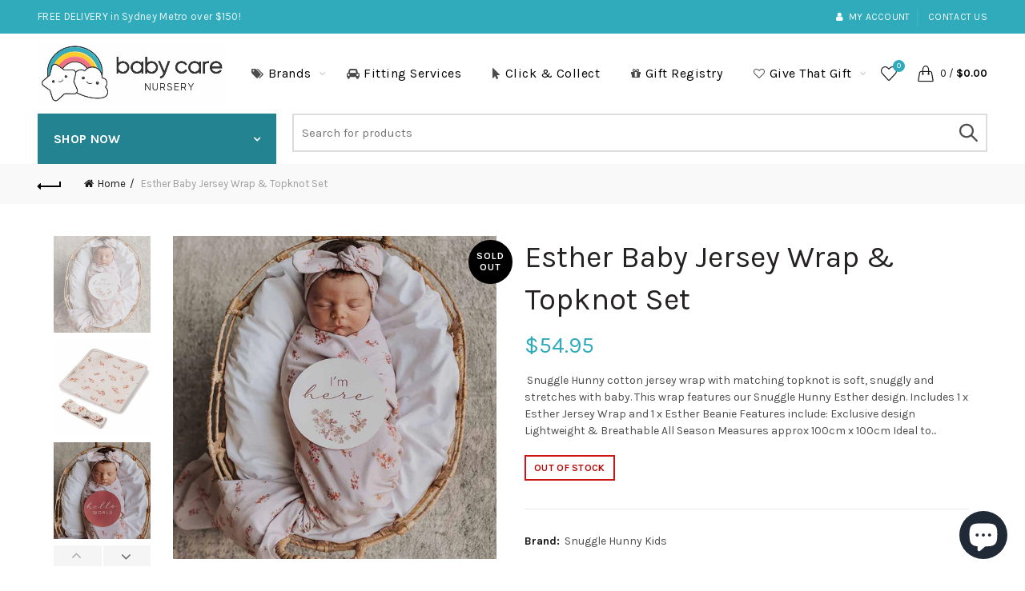

--- FILE ---
content_type: text/html; charset=utf-8
request_url: https://www.babycarenursery.com.au/products/esther-baby-jersey-wrap-topknot-set
body_size: 49653
content:
<!doctype html>
<html class="no-js" lang="en">
<head>
  <meta name="google-site-verification" content="DeyKNUSO6WWjfo4MC2wv1exUGMUCSh27NIGIc7D4Hek" />  
  <meta charset="utf-8">
  <meta http-equiv="X-UA-Compatible" content="IE=edge,chrome=1">
  <meta name="viewport" content="width=device-width, initial-scale=1.0, maximum-scale=1.0, user-scalable=no">
  <meta name="theme-color" content="#30abbc">
  <meta name="keywords" content="Baby Care Nursery">
  <meta name="author" content="www.babycarenursery.com.au">
  <meta name="format-detection" content="telephone=no">
  <link rel="canonical" href="https://www.babycarenursery.com.au/products/esther-baby-jersey-wrap-topknot-set"><link rel="shortcut icon" href="//www.babycarenursery.com.au/cdn/shop/files/BabycareNursery_Logo_Icon_4288f449-c7a7-4434-8f6e-9c73c1648eac_32x.jpg?v=1613780852" type="image/png">
  
<link rel="apple-touch-icon-precomposed" sizes="152x152" href="//www.babycarenursery.com.au/cdn/shop/files/BabycareNursery_Logo_Icon_332229f5-92bd-40fc-b3bc-e0522e4e9397_152x.png?v=1613767164"><script type="text/javascript">document.documentElement.className = document.documentElement.className.replace('no-js', 'yes-js js_active js')</script><title>Esther Baby Jersey Wrap &amp; Topknot Set
&ndash; Baby Care Nursery
</title><meta name="description" content=" Snuggle Hunny cotton jersey wrap with matching topknot is soft, snuggly and stretches with baby. This wrap features our Snuggle Hunny Esther design. Includes 1 x Esther Jersey Wrap and 1 x Esther Beanie Features include: Exclusive design Lightweight &amp;amp; Breathable All Season Measures approx 100cm x 100cm Ideal to wr"><!-- /snippets/social-meta-tags.liquid -->


<meta property="og:site_name" content="Baby Care Nursery">
<meta property="og:url" content="https://www.babycarenursery.com.au/products/esther-baby-jersey-wrap-topknot-set">
<meta property="og:title" content="Esther Baby Jersey Wrap & Topknot Set">
<meta property="og:type" content="product">
<meta property="og:description" content=" Snuggle Hunny cotton jersey wrap with matching topknot is soft, snuggly and stretches with baby. This wrap features our Snuggle Hunny Esther design. Includes 1 x Esther Jersey Wrap and 1 x Esther Beanie Features include: Exclusive design Lightweight &amp;amp; Breathable All Season Measures approx 100cm x 100cm Ideal to wr"><meta property="og:image:alt" content="Esther Baby Jersey Wrap & Topknot Set">
  <meta property="og:price:amount" content="54.95">
  <meta property="og:price:currency" content="AUD"><meta property="og:image" content="http://www.babycarenursery.com.au/cdn/shop/products/5757213_1200x1200.jpg?v=1674449077"><meta property="og:image" content="http://www.babycarenursery.com.au/cdn/shop/products/5757213_1_1200x1200.jpg?v=1674449077"><meta property="og:image" content="http://www.babycarenursery.com.au/cdn/shop/products/5757213_2_1200x1200.jpg?v=1674449077">
<meta property="og:image:secure_url" content="https://www.babycarenursery.com.au/cdn/shop/products/5757213_1200x1200.jpg?v=1674449077"><meta property="og:image:secure_url" content="https://www.babycarenursery.com.au/cdn/shop/products/5757213_1_1200x1200.jpg?v=1674449077"><meta property="og:image:secure_url" content="https://www.babycarenursery.com.au/cdn/shop/products/5757213_2_1200x1200.jpg?v=1674449077">


  <meta name="twitter:site" content="@shopify">

<meta name="twitter:card" content="summary_large_image">
<meta name="twitter:title" content="Esther Baby Jersey Wrap & Topknot Set">
<meta name="twitter:description" content=" Snuggle Hunny cotton jersey wrap with matching topknot is soft, snuggly and stretches with baby. This wrap features our Snuggle Hunny Esther design. Includes 1 x Esther Jersey Wrap and 1 x Esther Beanie Features include: Exclusive design Lightweight &amp;amp; Breathable All Season Measures approx 100cm x 100cm Ideal to wr">
<link href="//www.babycarenursery.com.au/cdn/shop/t/3/assets/tab_shopify.min.css?v=77642056786062711131556283405" rel="stylesheet" type="text/css" media="all" />
  <link rel="preload" href="//www.babycarenursery.com.au/cdn/shop/t/3/assets/gl_linecons_icons.min.css?v=76569771571515796021556283392" as="style" onload="this.rel='stylesheet'">
  <noscript><link rel="stylesheet" href="//www.babycarenursery.com.au/cdn/shop/t/3/assets/gl_linecons_icons.min.css?v=76569771571515796021556283392"></noscript><link href="//www.babycarenursery.com.au/cdn/shop/t/3/assets/gl_vendor.css?v=141342785074025982771556283392" rel="stylesheet" type="text/css" media="all" />
<link href="//www.babycarenursery.com.au/cdn/shop/t/3/assets/main.min.css?v=58324477232410975301556283397" rel="stylesheet" type="text/css" media="all" />

<script src="https://ajax.googleapis.com/ajax/libs/webfont/1.6.26/webfont.js"></script>
   <script>WebFont.load({
       google: {
         families: ["Karla:100,200,300,400,500,600,700,800,900,100italic,200italic,300italic,400italic,500italic,600italic,700italic,800italic,900italic","Lora:100,200,300,400,500,600,700,800,900,100italic,200italic,300italic,400italic,500italic,600italic,700italic,800italic,900italic","Lato:100,200,300,400,500,600,700,800,900,100italic,200italic,300italic,400italic,500italic,600italic,700italic,800italic,900italic"]
       }
     });
   </script><script>
/*! loadCSS. [c]2017 Filament Group, Inc. MIT License */
!function(e){"use strict";var t=function(t,n,r){function o(e){return i.body?e():void setTimeout(function(){o(e)})}function a(){d.addEventListener&&d.removeEventListener("load",a),d.media=r||"all"}var l,i=e.document,d=i.createElement("link");if(n)l=n;else{var s=(i.body||i.getElementsByTagName("head")[0]).childNodes;l=s[s.length-1]}var u=i.styleSheets;d.rel="stylesheet",d.href=t,d.media="only x",o(function(){l.parentNode.insertBefore(d,n?l:l.nextSibling)});var f=function(e){for(var t=d.href,n=u.length;n--;)if(u[n].href===t)return e();setTimeout(function(){f(e)})};return d.addEventListener&&d.addEventListener("load",a),d.onloadcssdefined=f,f(a),d};"undefined"!=typeof exports?exports.loadCSS=t:e.loadCSS=t}("undefined"!=typeof global?global:this),function(e){if(e.loadCSS){var t=loadCSS.relpreload={};if(t.support=function(){try{return e.document.createElement("link").relList.supports("preload")}catch(t){return!1}},t.poly=function(){for(var t=e.document.getElementsByTagName("link"),n=0;n<t.length;n++){var r=t[n];"preload"===r.rel&&"style"===r.getAttribute("as")&&(e.loadCSS(r.href,r,r.getAttribute("media")),r.rel=null)}},!t.support()){t.poly();var n=e.setInterval(t.poly,300);e.addEventListener&&e.addEventListener("load",function(){t.poly(),e.clearInterval(n)}),e.attachEvent&&e.attachEvent("onload",function(){e.clearInterval(n)})}}}(this);
</script><!-- Logo CSS --><style type="text/css">@media (max-width: 480px){.basel-products-tabs .open-title-menu {white-space: nowrap;max-width: 160px;text-overflow: ellipsis;}} #variantQuantity:empty,#variantQuantity_quick:empty {margin: 0;}.loader {position: fixed;background: rgba(0, 0, 0, .85);left: 0;top: 0;width: 100%;height: 100%;z-index: 1000;}.loader .loader-inner {background: url(//cdn.shopify.com/s/files/1/2251/1247/t/22/assets/loader.svg) no-repeat;background-size: 100%;width: 50px;height: 50px;position: absolute;margin: auto;top: 0;bottom: 0;left: 0;right: 0;}input[type=number]::-webkit-outer-spin-button,input[type=number]::-webkit-inner-spin-button {-webkit-appearance: none;margin: 0;}input[type=number] {-webkit-appearance: textfield !important;-moz-appearance: textfield !important;appearance: textfield !important;}.gl_custom_1472909916515__94 {padding-top: 7vw !important;padding-bottom: 7vw !important;background-position: 0 0 !important;background-repeat: no-repeat !important;}.product_img_trust_seal img {width: 100%;}.section_title_sport + .shopify-section .gl_column-inner { margin-top: -7vw !important;padding-top: 0px !important;}.section_title_sport + .shopify-section .gl_row {z-index: 35;position: relative;}.mfp-zoom-in.mfp-bg {transition: all .3s ease-out;}.mfp-zoom-in.mfp-bg {opacity: 0;}.mfp-zoom-in.mfp-bg.mfp-ready {opacity: .8;}.mfp-zoom-in .mfp-with-anim {opacity: 0;transition: all .2s ease-in-out;transform: scale(.8);}.mfp-zoom-in.mfp-ready .mfp-with-anim {opacity: 1;transform: scale(1);}body.basel-header-overlap.template-collection.has_cat_img .main-header.color-scheme-light,body.basel-header-overlap.template-list-collections.has_cat_img .main-header.color-scheme-light {background-color: transparent;}body.basel-header-overlap.template-collection:not(.has_cat_img) .title-shop,body.basel-header-overlap.template-list-collections:not(.has_cat_img) .title-shop{padding:0 !important;}.single-product-content .entry-summary .button.size_guide {display: inline-block;vertical-align: middle;text-align: center;font-size: 14px;line-height: 1.5;color: #4e4e4e;padding: 0;background-color: transparent;border: none;text-transform: none;}.single-product-content .entry-summary .button.size_guide:before {font-size: 18px;vertical-align: middle;margin-right: 5px;color: #4e4e4e;display: inline-block;font-family: Simple-Line-Icons;-webkit-transition: all .2s;-moz-transition: all .2s;-o-transition: all .2s;transition: all .2s;content: "\e060";}.shopify-show-per-page .label_show {display: inline-block;margin-bottom: 0;margin-right: 10px;}.shopify-show-per-page .orderbyshow {width: auto;min-width: 70px;padding-right: 10px;}.header-base_categories.main-header .main-nav {display: block;}/* .wrapper-boxed.basel-cart-opened .website-wrapper { max-width: 100%;} */body.wrapper-boxed.basel-cart-opened {position: relative;}body.wrapper-boxed.basel-cart-opened .website-wrapper.basel-wrapper-shifted { position: static;}#variantQuantity, #variantQuantity_quick {font-weight: bold;text-transform: uppercase;} #recently_wrap .owl-stage-outer {height: 100% !important; }.product-grid-item .same_height .hover-img,.product-grid-item .same_height .hover-img img,.product-list-item .same_height .hover-img, .product-list-item .same_height .hover-img img {height: 100%;}.gl-gird-collection-section .elements-grid .basel-products-loader,.retina-logo{ display: none;}.retina-logo,.sticky-logo{ display: none !important;}@media only screen and (-webkit-min-device-pixel-ratio: 2), not all, not all, not all, only screen and (min-resolution: 192dpi), only screen and (min-resolution: 2dppx) {.main-header .regular-logo {display: none !important;}.main-header .retina-logo {display: inline-block !important;}}.act-scroll .site-logo img.retina-logo, .header-clone .site-logo img.retina-logo {display: none !important;}.template-product .site-content,.product-list-item .product-element-top.product-list-image {margin-bottom: 0;}.color-scheme-light .basel-search-dropdown .autocomplete-suggestions .suggestion-title a, .search-extended .autocomplete-suggestions .suggestion-title a{color: rgba(0,0,0,.7);}.main-header.color-scheme-light .product-grid-item .product-title>a {color: inherit;}.single-product-content .spr-icon {font-size: 12px;}.single-product-content span.spr-badge-caption {font-size: 14px;}.product-list-item .hover-img img {width: 100%;}tr.description>td>p {max-width: 500px;margin: 0 auto;}.basel-header-overlap .topbar-wrapp {z-index: 22222;}.basel-header-overlap .cart-widget-side, .basel-header-overlap .mobile-nav,.basel-header-overlap .login-form-side {z-index: 50000;}.italic {font-style: italic;}.single-product-content .basel-countdown-timer {margin-bottom: 15px;}.selector-wrapper,#variantQuantity,#variantQuantity_quick {display: none;}#variantQuantity.is-visible,#variantQuantity_quick.is-visible {display: block;}.nathan-header-overlap header.color-scheme-light {background-color: #000;}div#variantQuantity, div#variantQuantity_quick {margin-bottom: 20px;}li.mini_cart_item.mini_variant_gl span.quantity {margin-left: 72px;}.single-product-content .slick-vertical>button.slick-disabled {color: rgba(0,0,0,0.3);cursor: default;}.single-product-content .slick-vertical>button.slick-disabled:hover { color: #fff; }.swatches-on-grid .swatch-on-grid.swatch-size-medium {width: 25px;height: 25px;}.gl_star-rating {display: inline-block;font-size: 12px;position: relative;height: 18px;line-height: 18px;letter-spacing: 2px;margin-bottom: 4px;}.gl_star-rating span.spr-badge-caption {display: none;}.btn.btn-size-extra-small,.button.btn-size-extra-small,button.btn-size-extra-small,.added_to_cart.btn-size-extra-small,input[type="submit"].btn-size-extra-small { font-size: 10px;line-height: 14px;padding-top: 7px;padding-bottom: 7px;padding-left: 14px;padding-right: 14px;}.promo-banner.term-description {position: relative;margin-bottom: 30px;overflow: hidden;font-size: 16px;color: #000;line-height: 1.3;}.single-product .site-content {margin-bottom: 0;}.single-product-content .out-of-stock.variant_stock {border: 2px solid #CC1414;color: #B50808;margin: 0;padding: 9px 10px;}input.input__error {color: #AF7D27;border-color: #E0B252;background-color: transparent;}.testimonial-content >p {margin-bottom:0;}.color-scheme-light .testimonials.testimon-style-boxed .testimonial-content >p,.color-scheme-light .testimonials.testimon-style-boxed .testimonial-content a,.color-scheme-light .testimonials.testimon-style-boxed .testimonial-content footer>span {color: inherit;}h1.basel-logo-wrap {margin-bottom: 0;}table.gl_infor_account tr td {text-align: left;}.gl_custom_lingerie {margin-top: 20px !important;margin-right: 20px !important;margin-bottom: 20px !important;margin-left: 20px !important;padding-top: 40px !important;padding-right: 40px !important;padding-bottom: 20px !important;padding-left: 40px !important;background-color: #ffffff !important;}.gl_custom_1502352203858_94 {padding-top: 6vh !important;padding-right: 10% !important;padding-bottom: 3vh !important;padding-left: 10% !important;}.gl_custom_article {margin-top: 20px !important;margin-bottom: 20px !important;border-top-width: 1px !important;border-bottom-width: 1px !important;padding-top: 30px !important;padding-bottom: 30px !important;border-top-color: #f4f4f4 !important;border-top-style: solid !important;border-bottom-color: #f4f4f4 !important;border-bottom-style: solid !important;}input.shopify-challenge__button.btn {margin-bottom: 40px;}.gl_custom_article_full {margin-top: -40px !important;margin-bottom: 0px !important;padding-top: 0px !important;padding-bottom: 0px !important;background-color: #f7f7f7 !important;}.gl_custom_social_full {margin-bottom: 70px !important;border-top-width: 1px !important;border-bottom-width: 1px !important;padding-top: 40px !important;padding-bottom: 40px !important;border-top-color: #e5e5e5 !important;border-top-style: solid !important;border-bottom-color: #e5e5e5 !important;border-bottom-style: solid !important;}.gl_row_0 {margin-right: 0px !important;margin-left: 0px !important;}.gl_p_10 { padding: 10px !important;}.gl_pt_15 {padding-top: 15px !important;}.shopify-section.gl_tabs { position: relative; overflow: hidden} .fake_counter_real_time,.product_delivery {display: block;font-size: 14px;color: #2c2c2c;font-weight: bold;-webkit-border-radius: 5px;-moz-border-radius: 5px;border-radius: 5px;position: relative;overflow: hidden;margin: 0 2px;}.fake_counter_real_time #number_counter,#jas_product_delivery,#jas_product_delivery_quick,#product_delivery_quick {background-color: #0f8db3;padding: 5px 10px;border-radius: 2px;line-height: 1.1em;color: #ffffff;display: inline-block;-webkit-box-shadow: inset 0 -2px 0 rgba(0,0,0,.15);box-shadow: inset 0 -2px 0 rgba(0,0,0,.15);}.fake_counter_real_time #number_counter i {margin-left: 3px;}.fake_counter_real_time #number_counter:active {-webkit-box-shadow: none;box-shadow: none;top: 1px;}.basel-button-wrapper.btn-inline {display: inline-block;margin-bottom: 10px;margin-right: 10px;}.gl_pt_25 {padding-top: 25px !important;}.gl_pt_20 {padding-top: 20px !important;}.gl_pb_20 {padding-bottom: 20px !important;}.gl_color_dark p strong {color: black;}.gl_mb_0 {margin-bottom: 0px !important;}.gl_pt_0 {padding-top: 0px !important;}.gl_mb_4 {margin-bottom: 4vh !important;}.gl_mb_5 {margin-bottom: 5px !important;}.gl_mb_10 {margin-bottom: 10px !important;}.gl_mb_15 {margin-bottom: 15px !important;}.gl_mb_20 {margin-bottom: 20px !important;}.gl_mb_25 {margin-bottom: 25px !important;}.gl_mb_30 {margin-bottom: 30px !important;}.gl_mb_35 {margin-bottom: 35px !important;}.gl_mb_40 {margin-bottom: 40px !important;}.gl_mt_10 {margin-top: 10px !important;}.gl_mt_20 {margin-top: 20px !important;}.gl_mt_50 {margin-top: 50px !important;}.gl_mb_50 {margin-bottom: 50px !important;}.gl_mt_25 {margin-top: 25px !important;}.gl_mt_35 {margin-top: 35px !important;}.gl_m_m15 {margin-top: -15px !important;}.gl_mt_m30 {margin-top: -30px !important;}.gl_mt_m75 {margin-top: -75px !important;}.gl_mb_m35 {margin-bottom: -35px !important;}.gl_mtm_40 {margin-top: -40px !important;}.gl_mtm_89 {margin-top: -77px !important;}.gl_mt_40 {margin-top: 40px !important;}.gl_pt_30 {padding-top: 30px !important;}.gl_pb_30 { padding-bottom: 30px !important;}.gl_pr_30 {padding-right: 30px !important;}.gl_pl_30 { padding-left: 30px !important;}.gl_pr_40 {padding-right: 40px !important;}.gl_pl_40 { padding-left: 40px !important;}.gl_pt_35 { padding-top: 35px !important;}.gl_pd_lr_10 {padding-right: 10px !important;padding-left: 10px !important;}.gl_mb_4h {margin-bottom: 4vh !important;}.gl_mb_8h {margin-bottom: 8vh !important;}.gl_pt_8h {padding-top: 8vh !important;} .gl_pb_8h {padding-bottom: 8vh !important;}.gl_price_sushi .spb_single_image img{width: auto;}.gl_custom_1488533043379_94 {padding-top: 4vh !important;padding-bottom: 4vh !important;}.gl_custom_1507644691234_94 {margin-top: -7vh !important;margin-right: -50px !important;margin-bottom: -25vh !important;margin-left: -50px !important;padding-top: 0px !important;}.gl_custom_infor_one {margin-right: 4% !important;margin-bottom: 0px !important;margin-left: 4% !important;border-top-width: 5px !important;border-right-width: 5px !important;border-bottom-width: 5px !important;border-left-width: 5px !important;padding-right: 3% !important;padding-bottom: 0px !important;padding-left: 3% !important;background-color: #ffffff !important;border-left-color: rgba(107,107,107,0.11) !important;border-left-style: solid !important;border-right-color: rgba(107,107,107,0.11) !important;border-right-style: solid !important;border-top-color: rgba(107,107,107,0.11) !important;border-top-style: solid !important;border-bottom-color: rgba(107,107,107,0.11) !important;border-bottom-style: solid !important;}.gl_custom_infor_text_one {margin-top: 40px !important;margin-bottom: 40px !important;border-left-width: 1px !important;padding-top: 0px !important;border-left-color: #f4f4f4 !important;border-left-style: solid !important;}.gl_custom_tab_title {margin-bottom: 30px !important;padding-top: 14px !important;padding-right: 20px !important;padding-bottom: 14px !important;padding-left: 20px !important;background-color: #0f8db3 ;}.gl_custom_lingerie {margin-top: 20px !important;margin-right: 20px !important;margin-bottom: 20px !important;margin-left: 20px !important;padding-top: 40px !important;padding-bottom: 40px !important;background-color: #ffffff !important;}.about-shop-element {box-shadow: 1px 1px 9px rgba(0, 0, 0, 0.17);}body .basel-parallax {background-attachment: fixed;background-size: cover!important;}.gl_custom_hour {padding-top: 40px !important;padding-right: 20px !important;padding-bottom: 40px !important;padding-left: 20px !important;background-color: #ffffff !important;}.gl_custom_jewellery {margin-top: 20px !important;margin-bottom: 20px !important;margin-left: -80px !important;padding-top: 40px !important;padding-right: 40px !important;padding-bottom: 40px !important;padding-left: 40px !important;background-color: #ffffff !important;}.gl_custom_testimonials{border-right-width: 1px !important;padding-top: 20px !important;padding-bottom: 20px !important;border-right-color: rgba(255,255,255,0.13) !important;border-right-style: solid !important;}.gl_custom_jewellery_mobile {margin-top: -50px !important;margin-right: 20px !important;margin-bottom: 20px !important;margin-left: 20px !important;padding-top: 20px !important;padding-right: 20px !important;padding-bottom: 20px !important;padding-left: 20px !important;background-color: #ffffff !important;}.bg_color_white.image-swatch {border: 0;}.gl_custom_map {margin-right: 10% !important;margin-left: 10% !important;padding-top: 6% !important;}.gl_custom_content{border-top-width: 7px !important;border-right-width: 7px !important;border-bottom-width: 7px !important;border-left-width: 7px !important;padding-top: 45px !important;padding-right: 45px !important;padding-bottom: 45px !important;padding-left: 45px !important;background-position: center !important;background-repeat: no-repeat !important;background-size: contain !important;border-left-color: rgba(10,10,10,0.12) !important;border-left-style: solid !important;border-right-color: rgba(10,10,10,0.12) !important;border-right-style: solid !important;border-top-color: rgba(10,10,10,0.12) !important;border-top-style: solid !important;border-bottom-color: rgba(10,10,10,0.12) !important;border-bottom-style: solid !important;}.gl_custom_space_minimalist {padding-right: 4vw !important;padding-left: 4vw !important;}.gl_p_same_strong p, .gl_p_same_strong p{margin-bottom: 0}.pr {position: relative}.site-logo {width: 33%;}.site-logo img {max-width: 600px;max-height: 115px;}.basel-shopify-layered-nav .basel-scroll {max-height: 234px;}.right-column {width: 300px;}.sticky-header .right-column {width: 300px;}/* Header height configs *//* Limit logo image height for according to header height */.site-logo img {max-height: 100px;}/* And for sticky header logo also */.act-scroll .site-logo img,.header-clone .site-logo img {max-height: 60px;max-height: 75px;max-width: 196px;}.act-scroll .site-logo img,.header-clone .site-logo img {display: none;}.act-scroll .site-logo img.sticky-logo,.header-clone .site-logo img.sticky-logo {display: inline-block !important;}/* Set sticky headers height for cloned headers based on menu links line height */.header-clone .main-nav .menu > li > a {height: 60px;line-height: 60px;} /* Height for switch logos */.sticky-header-real:not(.global-header-menu-top) .switch-logo-enable .basel-logo {height: 100px;}.sticky-header-real:not(.global-header-menu-top) .act-scroll .switch-logo-enable .basel-logo {height: 75px;}.sticky-header-real:not(.global-header-menu-top) .act-scroll .switch-logo-enable {transform: translateY(-60px);-webkit-transform: translateY(-60px);}/* Header height for these layouts based on it's menu links line height */.main-nav .menu > li > a {height: 115px;line-height: 115px;}/* The same for sticky header */.act-scroll .main-nav .menu > li > a {height: 60px;line-height: 60px;}/* Set line height for header links for shop header layout. Based in the header height option */.header-shop .right-column .header-links {height: 115px;line-height: 115px;}/* The same for sticky header */.header-shop.act-scroll .right-column .header-links {height: 60px;line-height: 60px;}/* Page headings settings for heading overlap. Calculate on the header height base */.basel-header-overlap .title-size-default,.basel-header-overlap .title-size-small,.basel-header-overlap .title-shop.without-title.title-size-default,.basel-header-overlap .title-shop.without-title.title-size-small {padding-top: 135px;}.basel-header-overlap .title-shop.without-title.title-size-large,.basel-header-overlap .title-size-large {padding-top: 215px;}@media (max-width: 991px) {/* Set header height for mobile devices */.main-header .wrapp-header {min-height: 80px;} /* Limit logo image height for mobile according to mobile header height */.site-logo img {max-height: 80px;} /* Limit logo on sticky header. Both header real and header cloned */.act-scroll .site-logo img,.header-clone .site-logo img {max-height: 80px;}/* Height for switch logos */.main-header .switch-logo-enable .basel-logo {height: 80px;}.sticky-header-real:not(.global-header-menu-top) .act-scroll .switch-logo-enable .basel-logo {height: 80px;}.sticky-header-real:not(.global-header-menu-top) .act-scroll .switch-logo-enable {transform: translateY(-60px);-webkit-transform: translateY(-60px);}/* Page headings settings for heading overlap. Calculate on the MOBILE header height base */.basel-header-overlap .title-size-default,.basel-header-overlap .title-size-small,.basel-header-overlap .title-shop.without-title.title-size-default,.basel-header-overlap .title-shop.without-title.title-size-small {padding-top: 80px;}.basel-header-overlap .title-shop.without-title.title-size-large,.basel-header-overlap .title-size-large {padding-top: 120px;} }.product-category-thumbnail img,.category-grid-item .category-link {width: 100%;}/* .product-grid-item .product-element-top>a img,.basel-hover-alt .hover-img img, .owl-carousel div.owl-item .hover-img img {width:100%;} */.basel-purchase {position:fixed;display:block;bottom:0;left:4%;z-index:10;-webkit-backface-visibility: hidden; /* Chrome, Safari, Opera */backface-visibility: hidden;}.basel-purchase:hover {opacity:0.9;}.basel-product-categories>li.cat-item-109 {display: none;}.col-five > .gl_col-sm-2 {width:20%;}.product-type-grouped.single-product-content .cart {width: 100%;}.product-type-grouped.single-product-content .cart table {border-top: 2px solid black;margin-bottom: 30px;}iframe[name='google_conversion_frame'] { height: 0 !important;width: 0 !important; line-height: 0 !important; font-size: 0 !important;margin-top: -13px;float: left;}.single-product-content .single_variation .shopify-variation-price {margin-right:0;}.single-product-content .single_variation .shopify-variation-price .price {margin-right:15px;}.product-type-grouped .group_table .stock {margin-bottom: 0;margin-right: 0;margin-left: 15px; }.commentlist .comment-text .description {line-height:1.6;}.main-header form.has-categories-dropdown .search-by-category ul .children {display:none;}.cat-design-alt .product-category-thumbnail {margin:-2px; }.cat-design-alt .category-link {display:block;}.dropdown-scroll > .sub-menu-dropdown {height: 540px;overflow: hidden;}.main-nav .menu>li.menu-item-design-sized .sub-menu-dropdown {padding-bottom:10px;}.header-spacing + .header-menu-top {margin-top:-40px;}.shopify-ordering.with-list .selected-order {font-weight:bold;}.basel-navigation .menu>li.menu-item-design-full-width .sub-menu>li>a,.basel-navigation .menu>li.menu-item-design-sized .sub-menu>li>a {font-weight: 600!important;}.header-categories .main-nav .menu li.menu-item-design-full-width>.sub-menu-dropdown {margin-top: -78px;}.basel-hover-quick .product-title a {display:block; }.hide-pag .owl-pagination,.hide-pag .owl-buttons {display:none;}.popup-quick-view .entry-summary .entry-title {font-size: 32px; }.product-quick-view .entry-title a {font-family:inherit;font-weight: inherit;font-style: inherit;}.basel-price-table .basel-plan-footer>a.added {display:none;}.color-scheme-light .testimonial .testimonial-content footer>span {color: rgba(255, 255, 255, 0.8);}.color-scheme-light .owl-theme:hover .owl-controls.clickable .owl-buttons div.disabled {color:rgba(255, 255, 255, 0.6);}.color-scheme-light .owl-theme .owl-controls .owl-buttons div {color:rgba(255, 255, 255, 0.8);}.color-scheme-light .owl-theme .owl-controls.clickable .owl-buttons div:hover {color:rgba(255, 255, 255, 1);}.color-scheme-light .owl-theme .owl-controls .owl-page span {background-color: rgba(255, 255, 255, 0.6);}.color-scheme-light .owl-theme .owl-controls .owl-page.active span, .color-scheme-light .owl-theme .owl-controls.clickable .owl-page:hover span {background-color: white;}.single-product-content .entry-summary .button.compare.loading:after {opacity: 1;visibility: visible;}.spb_video_wrapper .basel-video-poster, .spb_video_wrapper .basel-video-poster-wrapper, .spb_video_wrapper .basel-video-poster-wrapper:after {position: absolute;top: 0;left: 0;right: 0;bottom: 0;}.spb_video_wrapper .basel-video-poster-wrapper {position: absolute!important;z-index: 2;cursor: pointer;overflow: hidden;backface-visibility: hidden;-webkit-backface-visibility: hidden;perspective: 800px;-webkit-perspective: 800px;-webkit-transition: opacity .5s cubic-bezier(0,0,.44,1.18),visibility .5s cubic-bezier(0,0,.44,1.18);transition: opacity .5s cubic-bezier(0,0,.44,1.18),visibility .5s cubic-bezier(0,0,.44,1.18);}.spb_video_wrapper .basel-video-poster {background-size: cover;background-position: center center;background-repeat: no-repeat;margin: -1px;transform: scale(1.09);-webkit-transform: scale(1.09);-webkit-transition: transform .5s cubic-bezier(0,0,.44,1.18);transition: transform .5s cubic-bezier(0,0,.44,1.18);}.spb_video_wrapper .button-play {position: absolute;top: 50%;left: 50%;height: 70px;line-height: 67px;width: 70px;margin-top: -35px;margin-left: -35px;padding-left: 7px;text-align: center;color: #fff;border: 2px solid #1aada3;border-radius: 50%;z-index: 3;background-color: #1aada3;-webkit-transition: opacity .5s cubic-bezier(0,0,.44,1.18);transition: opacity .5s cubic-bezier(0,0,.44,1.18);}.spb_video_wrapper .button-play:after {content: "\f04b";display: inline-block;font-size: 26px;font-family: FontAwesome;}.spb_video_wrapper .basel-video-poster-wrapper.hidden-poster {opacity: 0;visibility: hidden;}.gl_custom_sushi_1494249094915 {margin-top: 100px !important;margin-right: 20px !important;margin-bottom: 4vh !important;margin-left: 20px !important;padding-top: 0px !important;padding-right: 40px !important;padding-bottom: 40px !important;padding-left: 40px !important;background-color: rgba(10,10,10,0.45) !important;}.single-product-content .entry-summary .button.compare:after {content: " ";width: 15px;height: 15px;display: inline-block;vertical-align: middle;border: 1px solid black;border-radius: 50%;border-left-color: transparent !important;border-right-color: transparent !important;animation: load-spin 450ms infinite linear;-o-animation: load-spin 450ms infinite linear;-ms-animation: load-spin 450ms infinite linear;-webkit-animation: load-spin 450ms infinite linear;-moz-animation: load-spin 450ms infinite linear;margin-left: 10px;opacity: 0;visibility: hidden;}.basel-buttons .product-compare-button>a,.single-product-content .entry-summary .button.compare,.basel-hover-base .basel-add-btn>a,.basel-hover-base .product-compare-button a {text-transform:none;}.sticky-header .basel-search-full-screen .basel-search-wrapper {height:100vh;transition: opacity .25s ease-in-out, height .25s ease-in-out, visibility .25s,transform .25s ease-in-out;-webkit-transition: opacity .25s ease-in-out, height .25s ease-in-out, visibility .25s,transform .25s ease-in-out;}.sticky-header .basel-search-full-screen .basel-search-inner .basel-close-search {bottom:90px;}.rtl .has-border,.rtl .has-border > .gl_column-inner {border:none!important;}.related-and-upsells .product-grid-item .hover-img img {width:100%;}.cat-design-alt .product-category-thumbnail img {width:100%!important;}.hidden-nav-button {display:none!important;}.dropdown-scroll .spb_single_image {border: 2px solid #f7f7f7;}.page-id-25728 .dropdown-scroll .spb_single_image,.page-id-23954 .dropdown-scroll .spb_single_image {border: 2px solid rgba(255,255,255,0.1);}.owl-carousel .owl-stage-outer {clear: both;}.widget_product_categories .cat-item-109 .cat-item:nth-child(even) {display: none;}.rtl {direction: rtl;}@media (max-width: 1024px) and (min-width: 991px) {.header-categories .categories-menu-dropdown .sub-menu-dropdown {width: 680px;}}@media (max-width: 991px) {.sticky-footer-on .footer-container {visibility: visible;}}.menu-item-19907 > .sub-menu-dropdown {background-size: contain}.product-design-sticky .shopify-product-gallery .shopify-product-gallery__wrapper a > img {width: 100%;}.product-design-sticky .shopify-product-gallery .shopify-product-gallery__wrapper .shopify-product-gallery__image:not(:first-child) a {display: block;transform:translateY(100px);-webkit-transform:translateY(100px);-moz-transform:translateY(100px);-o-transform:translateY(100px);transition: all 0.45s ease-in-out;-webkit-transition: all 0.45s ease-in-out;-moz-transition: all 0.45s ease-in-out;-o-transition: all 0.45s ease-in-out;opacity: 0;}.product-design-sticky .shopify-product-gallery .shopify-product-gallery__wrapper .shopify-product-gallery__image:not(:first-child) a.animate-images {transform:translateY(0px);-webkit-transform:translateY(0px);-moz-transform:translateY(0px);-o-transform:translateY(0px);opacity: 1;}.shopify-checkout-review-order-table td {width: 50%}@media (min-width: 992px) {.buy-basel {position: fixed;bottom: 40px;right: 40px;z-index: 1000;margin-bottom: 110px;background-color: #729c29;border-radius: 50%;-webkit-border-radius: 50%;-moz-border-radius: 50%;box-shadow: -6.772px 8.668px 16px 0px rgba(28, 30, 35, 0.15);-webkit-box-shadow: -6.772px 8.668px 16px 0px rgba(28, 30, 35, 0.15);-moz-box-shadow: -6.772px 8.668px 16px 0px rgba(28, 30, 35, 0.15);transition: all 1s ease;-webkit-transition: all 1s ease;-moz-transition: all 1s ease;-o-transition: all 1s ease;animation-name: animFadeUp;animation-fill-mode: both;animation-duration: 0.4s;animation-timing-function: ease;animation-delay: 1.5s;-webkit-animation-name: animFadeUp;-webkit-animation-fill-mode: both;-webkit-animation-duration: 0.4s;-webkit-animation-timing-function: ease;-webkit-animation-delay: 1.5s;-moz-animation-name: animFadeUp;-moz-animation-fill-mode: both;-moz-animation-duration: 0.4s;-moz-animation-timing-function: ease;-moz-animation-delay: 1.5s;-o-animation-name: animFadeUp;-o-animation-fill-mode: both;-o-animation-duration: 0.4s;-o-animation-timing-function: ease;-o-animation-delay: 1.5s;}.buy-basel img.envato-logo {position: absolute;right: -8px;bottom: -3px;background: #7cb442;border-radius: 50%;padding: 6px;}.rtl .buy-basel {left: auto;right: 40px;} }@media (min-width: 768px) and (max-width: 991px) {.buy-basel {display:none;}.swatch-on-grid .basel-tooltip-label {display:none;}.dropdown-scroll > .sub-menu-dropdown {display:none;}.basel-back-btn>span:before, .basel-products-nav .product-btn>a span:before {top: 0px;}.shop-loop-head {width:100%;}body .basel-parallax {background-attachment: scroll!important;} }@media (min-width: 481px) and (max-width: 767px) { .buy-basel {display:none;}.swatch-on-grid .basel-tooltip-label {display:none;}.dropdown-scroll > .sub-menu-dropdown {display:none;}.basel-back-btn>span:before, .basel-products-nav .product-btn>a span:before {top: 0px;}/* .product-grid-item .product-element-top>a img,.basel-hover-alt .hover-img img {width:100%;} */body .basel-parallax {background-attachment: scroll!important;} }@media (max-width: 480px) { .buy-basel {display:none;}.swatch-on-grid .basel-tooltip-label {display:none;}body .basel-parallax {background-attachment: scroll!important;}.dropdown-scroll > .sub-menu-dropdown {display:none;}.basel-back-btn>span:before, .basel-products-nav .product-btn>a span:before {top: 0px;}}/* color settings */body {background-color: rgba(0,0,0,0);}.gl_page_title.page-title-default {background-color: #f8f8f8;}body.template-collection .page-title-default {background-color: rgba(0,0,0,0);background-repeat: no-repeat;background-size: cover;background-attachment: default;background-position: center center;}.topbar-wrapp {background-color: #30abbc;}.main-header, .sticky-header.header-clone, .header-spacing {background-color: #ffffff;}.footer-container {background-color: #148e9f;}.template-product .site-content {background-color: rgba(0,0,0,0);}body,p,.widget_nav_mega_menu .menu > li > a,.mega-navigation .menu > li > a,.basel-navigation .menu > li.menu-item-design-full-width .sub-sub-menu li a,.basel-navigation .menu > li.menu-item-design-sized .sub-sub-menu li a,.basel-navigation .menu > li.menu-item-design-default .sub-menu li a,.font-default {font-family: Karla, Arial, Helvetica, sans-serif;color: #4c4c4c;font-size: 14px;}h1 a, h2 a, h3 a, h4 a, h5 a, h6 a, h1, h2, h3, h4, h5, h6, .title, table th, .masonry-filter li a, .shopify .cart-empty, .basel-navigation .menu > li.menu-item-design-full-width .sub-menu > li > a, .basel-navigation .menu > li.menu-item-design-sized .sub-menu > li > a {font-family: Karla, 'MS Sans Serif', Geneva, sans-serif;color: #1b1919;}.product-title a,.post-slide .entry-title a,.category-grid-item .hover-mask h3,.basel-search-full-screen .basel-search-inner input[type="text"],.blog-post-loop .entry-title,.single-product-content .entry-title,.font-title {font-family: Lora, 'MS Sans Serif', Geneva, sans-serif;color: #252222;font-weight: 400;font-style: normal;}.title-alt, .subtitle, .font-alt {font-family: Lato, 'Comic Sans MS', cursive;font-weight: 400;font-style: italic;}.type-post .entry-meta {font-family: Lato, 'Comic Sans MS', cursive;font-weight: 400;font-style: italic;}.widgettitle,.widget-title {font-family: Karla;font-weight: 700;font-style: normal;color: #0a0a0a;}.main-nav .menu > li > a {font-size: 14px;color: #000000;}.nathan_style_2.single-product-content .cart .button {font-size: 13px;line-height: 18px;padding: 11px 20px;background-color: #f3f3f3;color: #3E3E3E;display: inline-block;position: relative;font-weight: 600;text-align: center;text-transform: uppercase;letter-spacing: .3px;border-radius: 0;border-width: 0;border-style: solid;border-color: transparent;outline: 0;-webkit-box-shadow: none;box-shadow: none;text-shadow: none;text-decoration: none;vertical-align: middle;cursor: pointer;border: none;-webkit-box-shadow: inset 0 -2px 0 rgba(0,0,0,.15);box-shadow: inset 0 -2px 0 rgba(0,0,0,.15);-webkit-transition: color .25s ease,background-color .25s ease,border-color .25s ease,box-shadow 0s ease,opacity .25s ease;-webkit-transition: color .25s ease,background-color .25s ease,border-color .25s ease,opacity .25s ease,-webkit-box-shadow 0s ease;transition: color .25s ease,background-color .25s ease,border-color .25s ease,opacity .25s ease,-webkit-box-shadow 0s ease;transition: color .25s ease,background-color .25s ease,border-color .25s ease,box-shadow 0s ease,opacity .25s ease;transition: color .25s ease,background-color .25s ease,border-color .25s ease,box-shadow 0s ease,opacity .25s ease,-webkit-box-shadow 0s ease;color: #fff;}.nathan_style_2.single-product-content .cart .button:focus, .nathan_style_2.single-product-content .cart .button:hover {opacity: .8;}.nathan_style_2.single-product-content .cart .button:focus, .nathan_style_2.single-product-content .cart .button:hover {opacity: 1;-webkit-box-shadow: inset 0 -2px 0 rgba(0,0,0,.15);box-shadow: inset 0 -2px 0 rgba(0,0,0,.15);}.nathan_style_2.single-product-content .cart .button.loading {color: transparent!important;}.nathan_style_2.single-product-content .cart .button.loading:after {border-color: #fff;content: "";width: 18px;height: 18px;display: inline-block;vertical-align: middle;border: 1px solid #fff;border-left-color: #fff;border-radius: 50%;position: absolute;top: 50%;left: 50%;opacity: 0;margin-left: -9px;margin-top: -9px;transition: opacity 0s ease;-webkit-transition: opacity 0s ease;opacity: 1;animation: load-spin 450ms infinite linear;-webkit-animation: load-spin 450ms infinite linear;transition: opacity .25s ease;-webkit-transition: opacity .25s ease;}.nathan_style_2.single-product-content .cart .button:active {-webkit-box-shadow: none;box-shadow: none;top: 1px;}.color-primary,.mobile-nav ul li.current_page_item > a,.main-nav .menu > li.current-menu-item > a,.main-nav .menu > li.onepage-link.current-menu-item > a,.main-nav .menu > li > a:hover,.main-nav .menu > li > a:focus,.basel-navigation .menu>li.menu-item-design-default ul li:hover>a,.basel-navigation .menu > li.menu-item-design-full-width .sub-menu li a:hover,.basel-navigation .menu > li.menu-item-design-sized .sub-menu li a:hover,.basel-product-categories.responsive-cateogires li.current-cat > a,.basel-product-categories.responsive-cateogires li.current-cat-parent > a,.basel-product-categories.responsive-cateogires li.current-cat-ancestor > a,a[href^=tel],.topbar-menu ul > li > .sub-menu-dropdown li > a:hover,.btn.btn-color-primary.btn-style-bordered,.button.btn-color-primary.btn-style-bordered,button.btn-color-primary.btn-style-bordered,.added_to_cart.btn-color-primary.btn-style-bordered,input[type=submit].btn-color-primary.btn-style-bordered,.basel-dark .single-product-content .entry-summary .yith-wcwl-add-to-wishlist .yith-wcwl-wishlistaddedbrowse a:before,.basel-dark .single-product-content .entry-summary .yith-wcwl-add-to-wishlist .yith-wcwl-wishlistexistsbrowse a:before,.basel-dark .read-more-section .btn-read-more,.basel-dark .products-footer .basel-blog-load-more,.basel-dark .products-footer .basel-products-load-more,.basel-dark .products-footer .basel-portfolio-load-more,.basel-dark .blog-footer .basel-blog-load-more,.basel-dark .blog-footer .basel-products-load-more,.basel-dark .blog-footer .basel-portfolio-load-more,.basel-dark .portfolio-footer .basel-blog-load-more,.basel-dark .portfolio-footer .basel-products-load-more,.basel-dark .portfolio-footer .basel-portfolio-load-more,.basel-dark .color-primary,.basel-hover-link .swap-elements .btn-add a,.basel-hover-link .swap-elements .btn-add a:hover,.basel-hover-link .swap-elements .btn-add a:focus,.menu-item-language .submenu-languages li:hover a,.blog-post-loop .entry-title a:hover,.blog-post-loop.sticky .entry-title:before,.post-slide .entry-title a:hover,.comments-area .reply a,.single-post-navigation a:hover,blockquote footer:before,blockquote cite,.format-quote .entry-content blockquote cite,.format-quote .entry-content blockquote cite a,.type-post .entry-meta .meta-author a,.type-post .entry-meta .meta-author .name_author,.search-no-results.shopify .site-content:before,.search-no-results .not-found .entry-header:before,.login .lost_password > a:hover,.error404 .page-title,.menu-label-new:after,.widget_shopping_cart .product_list_widget li .quantity .amount,.product_list_widget li ins .amount,.price ins > .amount,.price ins,.single-product-content .price,.single-product-content .price .amount,.basel-products-nav .product-short .price,.basel-products-nav .product-short .price .amount,.star-rating span:before,.single-product-content .comment-form .stars span a:hover,.single-product-content .comment-form .stars span a.active,.tabs-layout-accordion .basel-tab-wrapper .basel-accordion-title:hover,.tabs-layout-accordion .basel-tab-wrapper .basel-accordion-title.active,.single-product-content .shopify-product-details__short-description ul > li:before,.single-product-content #tab-description ul > li:before,.blog-post-loop .entry-content ul > li:before,.comments-area .comment-list li ul > li:before,.sidebar-widget li a:hover,.filter-widget li a:hover,.sidebar-widget li > ul li a:hover,.filter-widget li > ul li a:hover,.basel-price-filter ul li a:hover .amount,.basel-hover-effect-4 .swap-elements > a,.basel-hover-effect-4 .swap-elements > a:hover,.wishlist_table tr td.product-price ins .amount,.basel-buttons .yith-wcwl-add-to-wishlist .yith-wcwl-wishlistaddedbrowse > a,.basel-buttons .yith-wcwl-add-to-wishlist .yith-wcwl-wishlistexistsbrowse > a,.basel-buttons .product-compare-button > a.compare.added,.compare.added, .basel-buttons .yith-wcwl-add-to-wishlist .yith-wcwl-wishlistaddedbrowse > a:hover,.basel-buttons .yith-wcwl-add-to-wishlist .yith-wcwl-wishlistexistsbrowse > a:hover,.single-product-content .entry-summary .yith-wcwl-add-to-wishlist a:hover,.single-product-content .entry-summary .yith-wcwl-add-to-wishlist a:hover:before,.single-product-content .entry-summary .yith-wcwl-add-to-wishlist .yith-wcwl-wishlistaddedbrowse a:before,.single-product-content .entry-summary .yith-wcwl-add-to-wishlist .yith-wcwl-wishlistexistsbrowse a:before,.single-product-content .entry-summary .yith-wcwl-add-to-wishlist .yith-wcwl-add-button.feid-in > a:before,.vendors-list ul li a:hover,.single-product-content .entry-summary .button.compare:hover,.single-product-content .entry-summary .button.compare:hover:before,.single-product-content .entry-summary .button.compare.added:before,.blog-post-loop .entry-content ul li:before,.basel-menu-price .menu-price-price,.basel-menu-price.cursor-pointer:hover .menu-price-title,.comments-area #cancel-comment-reply-link:hover,.comments-area .comment-body .comment-edit-link:hover,.popup-quick-view .entry-summary .entry-title a:hover,.spb_text_column ul:not(.social-icons) > li:before,.widget_product_categories .basel-cats-toggle:hover,.widget_product_categories .toggle-active,.basel-products-suggest .table_suggest a:hover,.widget_product_categories .current-cat-parent > a,#shopify-section-gl_section_sidebar_blog .widget_categories .current-cat > a,.shopify-checkout-review-order-table tfoot .order-total td .amount,.widget_shopping_cart .product_list_widget li .remove:hover,.basel-active-filters .widget_layered_nav_filters ul li a .amount,.title-wrapper.basel-title-color-primary .title-subtitle,.widget_categories li.cat-item.current-cat,.topbar-menu ul>li.currency li.active a, .topbar-menu ul>li.language li.active a,.topbar-menu .currencies li.active a, .topbar-menu .jas_lang li.active a,.widget_shopping_cart .widget_shopping_cart_content > .total .amount,.subtitle-color-primary.subtitle-style-default,.color-scheme-light .gl_tta-tabs.gl_tta-tabs-position-top.gl_tta-style-classic .gl_tta-tab.gl_active > a,.gl-tab-js .gl_tta.gl_general.gl_tta-style-classic .gl_tta-tab.gl_active > a {color: #30abbc;}.right-column .wishlist-info-widget > a > span,.basel-cart-design-2 > a .basel-cart-number,.basel-cart-design-3 > a .basel-cart-number,.btn.btn-color-primary,.button.btn-color-primary,button.btn-color-primary,.added_to_cart.btn-color-primary,input[type=submit].btn-color-primary,.btn.btn-color-primary:hover,.btn.btn-color-primary:focus,.button.btn-color-primary:hover,.button.btn-color-primary:focus,button.btn-color-primary:hover,button.btn-color-primary:focus,.added_to_cart.btn-color-primary:hover,.added_to_cart.btn-color-primary:focus,input[type=submit].btn-color-primary:hover,input[type=submit].btn-color-primary:focus,.btn.btn-color-primary.btn-style-bordered:hover,.btn.btn-color-primary.btn-style-bordered:focus,.button.btn-color-primary.btn-style-bordered:hover,.button.btn-color-primary.btn-style-bordered:focus,button.btn-color-primary.btn-style-bordered:hover,button.btn-color-primary.btn-style-bordered:focus,.added_to_cart.btn-color-primary.btn-style-bordered:hover,.added_to_cart.btn-color-primary.btn-style-bordered:focus,input[type=submit].btn-color-primary.btn-style-bordered:hover,input[type=submit].btn-color-primary.btn-style-bordered:focus,.widget_shopping_cart .widget_shopping_cart_content .buttons .checkout,.widget_shopping_cart .widget_shopping_cart_content .buttons .checkout:hover,.widget_shopping_cart .widget_shopping_cart_content .buttons .checkout:focus,.basel-search-dropdown .basel-search-wrapper .basel-search-inner form button,.basel-search-dropdown .basel-search-wrapper .basel-search-inner form button:hover,.basel-search-dropdown .basel-search-wrapper .basel-search-inner form button:focus,.no-results .searchform #searchsubmit,.no-results .searchform #searchsubmit:hover,.no-results .searchform #searchsubmit:focus,.comments-area .comment-respond input[type=submit],.comments-area .comment-respond input[type=submit]:hover,.comments-area .comment-respond input[type=submit]:focus,.shopify .cart-collaterals .cart_totals .sp-proceed-to-checkout a,.shopify .cart-collaterals .cart_totals .sp-proceed-to-checkout a:hover,.shopify .cart-collaterals .cart_totals .sp-proceed-to-checkout a:focus,.shopify .checkout_coupon .button,.shopify .checkout_coupon .button:hover,.shopify .checkout_coupon .button:focus,.shopify .place-order input[type=submit],.shopify .place-order input[type=submit]:hover,.shopify .place-order input[type=submit]:focus,.shopify-order-pay #order_review .button,.shopify-order-pay #order_review .button:hover,.shopify-order-pay #order_review .button:focus,.shopify input[name=track],.shopify input[name=track]:hover,.shopify input[name=track]:focus,.shopify input[name=save_account_details],.shopify input[name=save_address],.shopify-page input[name=save_account_details],.shopify-page input[name=save_address],.shopify input[name=save_account_details]:hover,.shopify input[name=save_account_details]:focus,.shopify input[name=save_address]:hover,.shopify input[name=save_address]:focus,.shopify-page input[name=save_account_details]:hover,.shopify-page input[name=save_account_details]:focus,.shopify-page input[name=save_address]:hover,.shopify-page input[name=save_address]:focus,.search-no-results .not-found .entry-content .searchform #searchsubmit,.search-no-results .not-found .entry-content .searchform #searchsubmit:hover,.search-no-results .not-found .entry-content .searchform #searchsubmit:focus,.error404 .page-content > .searchform #searchsubmit,.error404 .page-content > .searchform #searchsubmit:hover,.error404 .page-content > .searchform #searchsubmit:focus,.shopify .return-to-shop .button,.shopify .return-to-shop .button:hover,.shopify .return-to-shop .button:focus,.basel-hover-excerpt .btn-add a,.basel-hover-excerpt .btn-add a:hover,.basel-hover-excerpt .btn-add a:focus,.basel-hover-standard .btn-add > a,.basel-hover-standard .btn-add > a:hover,.basel-hover-standard .btn-add > a:focus,.basel-price-table .basel-plan-footer > a,.basel-price-table .basel-plan-footer > a:hover,.basel-price-table .basel-plan-footer > a:focus,.basel-info-box.box-style-border .info-btn-wrapper a,.basel-info-box.box-style-border .info-btn-wrapper a:hover,.basel-info-box.box-style-border .info-btn-wrapper a:focus,.basel-info-box2.box-style-border .info-btn-wrapper a,.basel-info-box2.box-style-border .info-btn-wrapper a:hover,.basel-info-box2.box-style-border .info-btn-wrapper a:focus,.basel-hover-quick .shopify-variation-add-to-cart .button,.basel-hover-quick .shopify-variation-add-to-cart .button:hover,.basel-hover-quick .shopify-variation-add-to-cart .button:focus,.spb_video_wrapper .button-play,.basel-navigation .menu > li.callto-btn > a,.basel-navigation .menu > li.callto-btn > a:hover,.basel-navigation .menu > li.callto-btn > a:focus,.basel-dark .products-footer .basel-blog-load-more:hover,.basel-dark .products-footer .basel-blog-load-more:focus,.basel-dark .products-footer .basel-products-load-more:hover,.basel-dark .products-footer .basel-products-load-more:focus,.basel-dark .products-footer .basel-portfolio-load-more:hover,.basel-dark .products-footer .basel-portfolio-load-more:focus,.basel-dark .blog-footer .basel-blog-load-more:hover,.basel-dark .blog-footer .basel-blog-load-more:focus,.basel-dark .blog-footer .basel-products-load-more:hover,.basel-dark .blog-footer .basel-products-load-more:focus,.basel-dark .blog-footer .basel-portfolio-load-more:hover,.basel-dark .blog-footer .basel-portfolio-load-more:focus,.basel-dark .portfolio-footer .basel-blog-load-more:hover,.basel-dark .portfolio-footer .basel-blog-load-more:focus,.basel-dark .portfolio-footer .basel-products-load-more:hover,.basel-dark .portfolio-footer .basel-products-load-more:focus,.basel-dark .portfolio-footer .basel-portfolio-load-more:hover,.basel-dark .portfolio-footer .basel-portfolio-load-more:focus,.basel-dark .feedback-form .wpcf7-submit,.basel-dark .mc4wp-form input[type=submit],.basel-dark .single-product-content .cart button,.basel-dark .single-product-content .comment-form .form-submit input[type=submit],.basel-dark .basel-registration-page .basel-switch-to-register,.basel-dark .register .button,.basel-dark .login .button,.basel-dark .lost_reset_password .button,.basel-dark .wishlist_table tr td.product-add-to-cart > .add_to_cart.button,.basel-dark .shopify .cart-actions .coupon .button,.basel-dark .feedback-form .wpcf7-submit:hover,.basel-dark .mc4wp-form input[type=submit]:hover,.basel-dark .single-product-content .cart button:hover,.basel-dark .single-product-content .comment-form .form-submit input[type=submit]:hover,.basel-dark .basel-registration-page .basel-switch-to-register:hover,.basel-dark .register .button:hover,.basel-dark .login .button:hover,.basel-dark .lost_reset_password .button:hover,.basel-dark .wishlist_table tr td.product-add-to-cart > .add_to_cart.button:hover,.basel-dark .shopify .cart-actions .coupon .button:hover,.basel-ext-primarybtn-dark:focus,.basel-dark .feedback-form .wpcf7-submit:focus,.basel-dark .mc4wp-form input[type=submit]:focus,.basel-dark .single-product-content .cart button:focus,.basel-dark .single-product-content .comment-form .form-submit input[type=submit]:focus,.basel-dark .basel-registration-page .basel-switch-to-register:focus,.basel-dark .register .button:focus,.basel-dark .login .button:focus,.basel-dark .lost_reset_password .button:focus,.basel-dark .wishlist_table tr td.product-add-to-cart > .add_to_cart.button:focus,.basel-dark .shopify .cart-actions .coupon .button:focus,.widget_price_filter .ui-slider .ui-slider-handle,.widget_price_filter .ui-slider .ui-slider-range,.widget_tag_cloud .tagcloud a:hover,.widget_product_tag_cloud .tagcloud a:hover,div.bbp-submit-wrapper button,div.bbp-submit-wrapper button:hover,div.bbp-submit-wrapper button:focus,#bbpress-forums .bbp-search-form #bbp_search_submit,#bbpress-forums .bbp-search-form #bbp_search_submit:hover,#bbpress-forums .bbp-search-form #bbp_search_submit:focus,.shopify-checkout .select2-container--default .select2-results__option--highlighted[aria-selected],.shopify-account .select2-container--default .select2-results__option--highlighted[aria-selected],.product-video-button a:hover:before,.product-360-button a:hover:before,.mobile-nav ul li .up-icon,.scrollToTop:hover,.scrollToTop:focus,.categories-opened li a:active,.basel-price-table .basel-plan-price,.header-categories .secondary-header .mega-navigation,.widget_nav_mega_menu,.blog-post-loop .meta-post-categories,.post-slide .meta-post-categories,.slider-title:before,.title-wrapper.basel-title-style-simple .title:after,.menu-label-new,.product-list-item .product-list-buttons>a,.onsale,.basel-products-suggest .suggest-close,.nathan_style_2.single-product-content .cart .button,#popup_basel button.active, #popup_basel button:focus,.cart-collaterals .cart_totals .wc-proceed-to-checkout a,.cart-collaterals .cart_totals .wc-proceed-to-checkout a:focus, .cart-collaterals .cart_totals .wc-proceed-to-checkout a:hover,.widget_search form.gl_search_post button,.widget_search form.gl_search_post button:hover,.color-scheme-light .gl_tta-tabs.gl_tta-tabs-position-top.gl_tta-style-classic .gl_tta-tab.gl_active > a span:after,.gl-tab-js .gl_tta.gl_general.gl_tta-style-classic .gl_tta-tab.gl_active > a span:after,.portfolio-with-bg-alt .portfolio-entry:hover .entry-header > .portfolio-info,.fake_counter_real_time #number_counter,#jas_product_delivery,#product_delivery_quick,#jas_product_delivery_quick,.product-list-item .product-list-buttons>a:focus, .product-list-item .product-list-buttons>a:hover,.sidebar-container .mc4wp-form input[type="submit"], .footer-container .mc4wp-form input[type="submit"], .filters-area .mc4wp-form input[type="submit"],.sidebar-container .mc4wp-form input[type="submit"]:hover, .sidebar-container .mc4wp-form input[type="submit"]:focus, .footer-container .mc4wp-form input[type="submit"]:hover, .footer-container .mc4wp-form input[type="submit"]:focus, .filters-area .mc4wp-form input[type="submit"]:hover, .filters-area .mc4wp-form input[type="submit"]:focus,.cart__popup .popup__cart-product a.modal_btn_add_to_cart {background-color: #30abbc;}.nathan_style_2.single-product-content .cart .button:focus, .nathan_style_2.single-product-content .cart .button:hover {background-color: #268693;}.btn.btn-color-primary,.button.btn-color-primary,button.btn-color-primary,.added_to_cart.btn-color-primary,input[type=submit].btn-color-primary,.btn.btn-color-primary:hover,.btn.btn-color-primary:focus,.button.btn-color-primary:hover,.button.btn-color-primary:focus,button.btn-color-primary:hover,button.btn-color-primary:focus,.added_to_cart.btn-color-primary:hover,.added_to_cart.btn-color-primary:focus,input[type=submit].btn-color-primary:hover,input[type=submit].btn-color-primary:focus,.btn.btn-color-primary.btn-style-bordered:hover,.btn.btn-color-primary.btn-style-bordered:focus,.button.btn-color-primary.btn-style-bordered:hover,.button.btn-color-primary.btn-style-bordered:focus,button.btn-color-primary.btn-style-bordered:hover,button.btn-color-primary.btn-style-bordered:focus,.widget_shopping_cart .widget_shopping_cart_content .buttons .checkout,.widget_shopping_cart .widget_shopping_cart_content .buttons .checkout:hover,.widget_shopping_cart .widget_shopping_cart_content .buttons .checkout:focus,.basel-search-dropdown .basel-search-wrapper .basel-search-inner form button,.basel-search-dropdown .basel-search-wrapper .basel-search-inner form button:hover,.basel-search-dropdown .basel-search-wrapper .basel-search-inner form button:focus,.comments-area .comment-respond input[type=submit],.comments-area .comment-respond input[type=submit]:hover,.comments-area .comment-respond input[type=submit]:focus,.sidebar-container .mc4wp-form input[type=submit],.sidebar-container .mc4wp-form input[type=submit]:hover,.sidebar-container .mc4wp-form input[type=submit]:focus,.footer-container .mc4wp-form input[type=submit],.footer-container .mc4wp-form input[type=submit]:hover,.footer-container .mc4wp-form input[type=submit]:focus,.filters-area .mc4wp-form input[type=submit],.filters-area .mc4wp-form input[type=submit]:hover,.filters-area .mc4wp-form input[type=submit]:focus,.shopify .cart-collaterals .cart_totals .sp-proceed-to-checkout a,.shopify .cart-collaterals .cart_totals .sp-proceed-to-checkout a:hover,.shopify .cart-collaterals .cart_totals .sp-proceed-to-checkout a:focus,.shopify .checkout_coupon .button,.shopify .checkout_coupon .button:hover,.shopify .checkout_coupon .button:focus,.shopify .place-order input[type=submit],.shopify .place-order input[type=submit]:hover,.shopify .place-order input[type=submit]:focus,.shopify-order-pay #order_review .button,.shopify-order-pay #order_review .button:hover,.shopify-order-pay #order_review .button:focus,.shopify input[name=track],.shopify input[name=track]:hover,.shopify input[name=track]:focus,.shopify input[name=save_account_details],.shopify input[name=save_address],.shopify-page input[name=save_account_details],.shopify-page input[name=save_address],.shopify input[name=save_account_details]:hover,.shopify input[name=save_account_details]:focus,.shopify input[name=save_address]:hover,.shopify input[name=save_address]:focus,.shopify-page input[name=save_account_details]:hover,.shopify-page input[name=save_account_details]:focus,.shopify-page input[name=save_address]:hover,.shopify-page input[name=save_address]:focus,.search-no-results .not-found .entry-content .searchform #searchsubmit,.search-no-results .not-found .entry-content .searchform #searchsubmit:hover,.search-no-results .not-found .entry-content .searchform #searchsubmit:focus,.error404 .page-content > .searchform #searchsubmit,.error404 .page-content > .searchform #searchsubmit:hover,.error404 .page-content > .searchform #searchsubmit:focus,.no-results .searchform #searchsubmit,.no-results .searchform #searchsubmit:hover,.no-results .searchform #searchsubmit:focus,.shopify .return-to-shop .button,.shopify .return-to-shop .button:hover,.shopify .return-to-shop .button:focus,.basel-hover-excerpt .btn-add a,.basel-hover-excerpt .btn-add a:hover,.basel-hover-excerpt .btn-add a:focus,.basel-hover-standard .btn-add > a,.basel-hover-standard .btn-add > a:hover,.basel-hover-standard .btn-add > a:focus,.basel-price-table .basel-plan-footer > a,.basel-price-table .basel-plan-footer > a:hover,.basel-price-table .basel-plan-footer > a:focus,.basel-info-box.box-style-border .info-btn-wrapper a,.basel-info-box.box-style-border .info-btn-wrapper a:hover,.basel-info-box.box-style-border .info-btn-wrapper a:focus,.basel-info-box2.box-style-border .info-btn-wrapper a,.basel-info-box2.box-style-border .info-btn-wrapper a:hover,.basel-info-box2.box-style-border .info-btn-wrapper a:focus,.basel-hover-quick .shopify-variation-add-to-cart .button,.basel-hover-quick .shopify-variation-add-to-cart .button:hover,.basel-hover-quick .shopify-variation-add-to-cart .button:focus,.spb_video_wrapper .button-play,.basel-dark .read-more-section .btn-read-more,.basel-dark .products-footer .basel-blog-load-more,.basel-dark .products-footer .basel-products-load-more,.basel-dark .products-footer .basel-portfolio-load-more,.basel-dark .blog-footer .basel-blog-load-more,.basel-dark .blog-footer .basel-products-load-more,.basel-dark .blog-footer .basel-portfolio-load-more,.basel-dark .portfolio-footer .basel-blog-load-more,.basel-dark .portfolio-footer .basel-products-load-more,.basel-dark .portfolio-footer .basel-portfolio-load-more,.basel-dark .products-footer .basel-blog-load-more:hover,.basel-dark .products-footer .basel-blog-load-more:focus,.basel-dark .products-footer .basel-products-load-more:hover,.basel-dark .products-footer .basel-products-load-more:focus,.basel-dark .products-footer .basel-portfolio-load-more:hover,.basel-dark .products-footer .basel-portfolio-load-more:focus,.basel-dark .blog-footer .basel-blog-load-more:hover,.basel-dark .blog-footer .basel-blog-load-more:focus,.basel-dark .blog-footer .basel-products-load-more:hover,.basel-dark .blog-footer .basel-products-load-more:focus,.basel-dark .blog-footer .basel-portfolio-load-more:hover,.basel-dark .blog-footer .basel-portfolio-load-more:focus,.basel-dark .portfolio-footer .basel-blog-load-more:hover,.basel-dark .portfolio-footer .basel-blog-load-more:focus,.basel-dark .portfolio-footer .basel-products-load-more:hover,.basel-dark .portfolio-footer .basel-products-load-more:focus,.basel-dark .portfolio-footer .basel-portfolio-load-more:hover,.basel-dark .portfolio-footer .basel-portfolio-load-more:focus,.basel-dark .products-footer .basel-blog-load-more:after,.basel-dark .products-footer .basel-products-load-more:after,.basel-dark .products-footer .basel-portfolio-load-more:after,.basel-dark .blog-footer .basel-blog-load-more:after,.basel-dark .blog-footer .basel-products-load-more:after,.basel-dark .blog-footer .basel-portfolio-load-more:after,.basel-dark .portfolio-footer .basel-blog-load-more:after,.basel-dark .portfolio-footer .basel-products-load-more:after,.basel-dark .portfolio-footer .basel-portfolio-load-more:after,.basel-dark .feedback-form .wpcf7-submit,.basel-dark .mc4wp-form input[type=submit],.basel-dark .single-product-content .cart button,.basel-dark .single-product-content .comment-form .form-submit input[type=submit],.basel-dark .basel-registration-page .basel-switch-to-register,.basel-dark .register .button,.basel-dark .login .button,.basel-dark .lost_reset_password .button,.basel-dark .wishlist_table tr td.product-add-to-cart > .add_to_cart.button,.basel-dark .shopify .cart-actions .coupon .button,.basel-dark .feedback-form .wpcf7-submit:hover,.basel-dark .mc4wp-form input[type=submit]:hover,.basel-dark .single-product-content .cart button:hover,.basel-dark .single-product-content .comment-form .form-submit input[type=submit]:hover,.basel-dark .basel-registration-page .basel-switch-to-register:hover,.basel-dark .register .button:hover,.basel-dark .login .button:hover,.basel-dark .lost_reset_password .button:hover,.basel-dark .wishlist_table tr td.product-add-to-cart > .add_to_cart.button:hover,.basel-dark .shopify .cart-actions .coupon .button:hover,.basel-ext-primarybtn-dark:focus,.basel-dark .feedback-form .wpcf7-submit:focus,.basel-dark .mc4wp-form input[type=submit]:focus,.basel-dark .single-product-content .cart button:focus,.basel-dark .single-product-content .comment-form .form-submit input[type=submit]:focus,.basel-dark .basel-registration-page .basel-switch-to-register:focus,.basel-dark .register .button:focus,.basel-dark .login .button:focus,.basel-dark .lost_reset_password .button:focus,.basel-dark .wishlist_table tr td.product-add-to-cart > .add_to_cart.button:focus,.basel-dark .shopify .cart-actions .coupon .button:focus,.cookies-buttons .cookies-accept-btn:hover,.cookies-buttons .cookies-accept-btn:focus,.blockOverlay:after,.widget_shopping_cart .product_list_widget:before,.basel-price-table:hover,.title-shop .nav-shop ul li a:after,.widget_tag_cloud .tagcloud a:hover,.widget_product_tag_cloud .tagcloud a:hover,div.bbp-submit-wrapper button,div.bbp-submit-wrapper button:hover,div.bbp-submit-wrapper button:focus,#bbpress-forums .bbp-search-form #bbp_search_submit,#bbpress-forums .bbp-search-form #bbp_search_submit:hover,#bbpress-forums .bbp-search-form #bbp_search_submit:focus,.basel-hover-link .swap-elements .btn-add a,.basel-hover-link .swap-elements .btn-add a:hover,.basel-hover-link .swap-elements .btn-add a:focus,.basel-hover-link .swap-elements .btn-add a.loading:after,.scrollToTop:hover,.scrollToTop:focus,.widget_search form.gl_search_post button,.product-list-item .product-list-buttons>a,.widget_search form.gl_search_post button:hover,.product-list-item .product-list-buttons>a:focus, .product-list-item .product-list-buttons>a:hover,.cart-collaterals .cart_totals .wc-proceed-to-checkout a,.cart-collaterals .cart_totals .wc-proceed-to-checkout a:focus, .cart-collaterals .cart_totals .wc-proceed-to-checkout a:hover,blockquote {border-color: #30abbc;}.with-animation .info-box-icon svg path {stroke: #30abbc;}.shopify-product-details__short-description p.p_des_ex, .popup-quick-view .entry-summary div[itemprop=description] p.p_des_ex {font-style: normal;font-weight: normal;text-decoration: none;}.basel-dark .cart-collaterals.gl_cart_note,.basel-dark .cart-collaterals .cart_totals { background-color: #212121;}.single-product-content .cart .button,.shopify .cart-actions .coupon .button,.added_to_cart.btn-color-black,input[type=submit].btn-color-black,.wishlist_table tr td.product-add-to-cart>.add_to_cart.button,.basel-hover-quick .quick-shop-btn > a,table.compare-list tr.add-to-cart td a {background-color: #000000;}.single-product-content .cart .button,.shopify .cart-actions .coupon .button,.added_to_cart.btn-color-black,input[type=submit].btn-color-black,.wishlist_table tr td.product-add-to-cart>.add_to_cart.button,.basel-hover-quick .quick-shop-btn > a,table.compare-list tr.add-to-cart td a {border-color: #000000;}.basel-hover-alt .btn-add>a {color: #000000;}.basel-dark .basel-navigation p {color: rgba(255,255,255,.8)}.basel-dark .gl_custom_1479204795229 {border-right-color: rgba(224, 224, 224, 0.4) !important;}.single-product-content .cart .button:hover,.single-product-content .cart .button:focus,.shopify .cart-actions .coupon .button:hover,.shopify .cart-actions .coupon .button:focus,.added_to_cart.btn-color-black:hover,.added_to_cart.btn-color-black:focus,input[type=submit].btn-color-black:hover,input[type=submit].btn-color-black:focus,.wishlist_table tr td.product-add-to-cart>.add_to_cart.button:hover,.wishlist_table tr td.product-add-to-cart>.add_to_cart.button:focus,.basel-hover-quick .quick-shop-btn > a:hover,.basel-hover-quick .quick-shop-btn > a:focus,table.compare-list tr.add-to-cart td a:hover,table.compare-list tr.add-to-cart td a:focus {background-color: #333333;}.single-product-content .cart .button:hover,.single-product-content .cart .button:focus,.shopify .cart-actions .coupon .button:hover,.shopify .cart-actions .coupon .button:focus,.added_to_cart.btn-color-black:hover,.added_to_cart.btn-color-black:focus,input[type=submit].btn-color-black:hover,input[type=submit].btn-color-black:focus,.wishlist_table tr td.product-add-to-cart>.add_to_cart.button:hover,.wishlist_table tr td.product-add-to-cart>.add_to_cart.button:focus,.basel-hover-quick .quick-shop-btn > a:hover,.basel-hover-quick .quick-shop-btn > a:focus,table.compare-list tr.add-to-cart td a:hover,table.compare-list tr.add-to-cart td a:focus {border-color: #333333;}.basel-hover-alt .btn-add>a:hover,.basel-hover-alt .btn-add>a:focus {color: #333333;}.basel-promo-popup {background-repeat: no-repeat;background-size: cover;background-position: left center;}.single_add_to_cart_button.loading:after {border-color: #fff;}.product-label.onsale {background-color: #30abbc;}.product-label.hot {background-color: #d86d7b;}.product-label.new {background-color: #56cfe1;}.product-label.out-of-stock {background-color: #000000;}.mega-navigation .menu>li:hover, .widget_nav_mega_menu .menu>li:hover {background-color: #ffcd2e;}.mega-navigation .menu>li>a, .widget_nav_mega_menu .menu>li>a {color: #fff;font-size: 12px;}.main-header.color-scheme-light.act-scroll,.main-header.act-scroll,.main-header.header-has-no-bg.act-scroll,.sticky-header.header-clone.act-scroll {background-color: #ffffff;}.main-header.color-scheme-light.act-scroll,.main-header.header-has-no-bg.color-scheme-light.act-scroll {background-color: rgba(255, 255, 255, 0.9) !important;}.banner-hr-align-left .wrapper-content-banner {-webkit-box-align: start;-ms-flex-align: start;align-items: flex-start;}.gl_banner_handmade .promo-banner .wrapper-content-banner {position: absolute;top: 0;bottom: 0;left: 0;right: 0;overflow: hidden;z-index: 2;display: -webkit-box;display: -ms-flexbox;display: flex;-webkit-box-orient: vertical;-webkit-box-direction: normal;-ms-flex-direction: column;flex-direction: column;-webkit-box-align: stretch;-ms-flex-align: stretch;align-items: stretch;padding: 30px;}.gl_banner_handmade btn.btn-color-primary.btn-style-link {font-weight: 600;border-width: 2px;}.swatch-on-grid.swatch-has-image {border: 0;}/* .gl_slide_show .owl-carousel .owl-item {-webkit-backface-visibility: hidden;-webkit-transform: translateZ(0) scale(1.0, 1.0);} */.gl_slide_show .owl-carousel div.owl-item img {width: 100%;display:block;}/* .gl_slide_show,.gl_slide_show .owl-carousel {position: relative;overflow: hidden;} */.mobile-nav .searchform button {top: 6px;}.basel-search-mobile form.basel-ajax-search.search-loading button:before {line-height: 48px;position: absolute;top: 15px;content: " ";width: 18px;height: 18px;display: inline-block;vertical-align: middle;border: 2px solid #000;border-radius: 50%;border-left-color: transparent!important;border-right-color: transparent!important;animation: load-spin 450ms infinite linear;-o-animation: load-spin 450ms infinite linear;-ms-animation: load-spin 450ms infinite linear;-webkit-animation: load-spin 450ms infinite linear;-moz-animation: load-spin 450ms infinite linear;border-color: #bbb;}.basel-search-mobile .search-results-wrapper .basel-search-results .suggestion-title a {color: inherit;}.nt_light .mobile-nav,.nt_light .mobile-nav .opener-page >.icon-sub-menu:after,.nt_light .mobile-nav .opener-page >.icon-sub-menu:before {background-color: #fff;}.nt_light .mobile-nav .sub-menu-dropdown ul {background-color: #f7f7f7;}.nt_light .mobile-nav .sub-menu-dropdown ul:before {color: #f7f7f7;}.nt_light .mobile-nav ul li a,.nt_light .mobile-nav ul li a,.nt_light .mobile-nav .searchform button {color: rgba(0, 0, 0, 0.8);}.nt_light .mobile-nav .icon-sub-menu:after,.nt_light .mobile-nav .icon-sub-menu:before {background-color: #0c0c0c;}.nt_light .mobile-nav .searchform input[type=text] {background-color:#f7f7f7; color: rgba(0, 0, 0, 0.8);}.nt_light .mobile-nav input::-webkit-input-placeholder { /* WebKit, Blink, Edge */color: rgba(0, 0, 0, 0.8);}.nt_light .mobile-nav input:-moz-placeholder { /* Mozilla Firefox 4 to 18 */color: rgba(0, 0, 0, 0.8);}.nt_light .mobile-nav input::-moz-placeholder { /* Mozilla Firefox 19+ */color: rgba(0, 0, 0, 0.8);}.nt_light .mobile-nav input:-ms-input-placeholder { /* Internet Explorer 10-11 */color: rgba(0, 0, 0, 0.8);}.nt_light .mobile-nav input::-ms-input-placeholder { /* Microsoft Edge */color: rgba(0, 0, 0, 0.8);} .variations.variant_simple .input-dropdown-inner .dropdown-list {display: inline-block !important;visibility: hidden;opacity: 0;}.variations.variant_simple .input-dropdown-inner.dd-shown .dropdown-list { visibility: visible;opacity: 1;}.variations.variant_simple .input-dropdown-inner .dropdown-list li.current-item a {background-color: transparent;color: #8b8b8b!important;}.variations.variant_simple .input-dropdown-inner .dropdown-list li.active-swatch a {background-color: #f1f1f1;color: #545252!important;}.variations.variant_simple .input-dropdown-inner .dropdown-list li {background-image: none !important;}#tab-description iframe { width: 100%;}@media screen and (max-width: 767px){.basel_table_responsive {width: 100%;margin-bottom: 15px;overflow-y: hidden;-ms-overflow-style: -ms-autohiding-scrollbar;border: 1px solid #ddd;}.gl_slide_show .visible-xs {display: inline-block !important;margin-bottom: 2px !important;}.gl_slide_show .visible-xs.hidden-mb {display: none !important}}.gl_custom_1484895441326_94_04 {margin-top: 100px !important;border-top-width: 3px !important;border-right-width: 3px !important;border-bottom-width: 3px !important;border-left-width: 3px !important;padding-top: 20px !important;padding-right: 27px !important;padding-bottom: 20px !important;padding-left: 27px !important;border-left-color: #f7f7f7 !important;border-left-style: solid !important;border-right-color: #f7f7f7 !important;border-right-style: solid !important;border-top-color: #f7f7f7 !important;border-top-style: solid !important;border-bottom-color: #f7f7f7 !important;border-bottom-style: solid !important;}.popup-added_to_cart.pass_gl:after {font-size: 115px;}.section_banner_promo .gl_column_container.gl_col-md-6.gl_col-lg-6:nth-child(2n+1) { clear: left;}.section_banner_promo .gl_column_container.gl_col-md-4.gl_col-lg-4:nth-child(3n+1) {clear: left;}.swatches-on-grid .swatch-on-grid.swatch-has-image,#cart-form .image-swatch,#cart-form-quick .image-swatch {background-size: 100% !important;background-repeat: no-repeat;background-position: center;background-color: #fff;}.related-and-upsells div.owl-item .product-grid-item img,div.owl-item .product-grid-item img {width: 100%;}.basel-dark a {color: #fff;}.basel-dark .price {color: rgba(255,255,255,.8);}.basel-dark #shopify-product-reviews fieldset {border: none;}.bg_color_apricot{background-color: #d37745;}.bg_color_cedar{background-color: #724a3e;}.bg_color_cobalt{background-color: #4f5774;}.bg_color_coral{background-color: #e6555f;}.bg_color_currant{background-color: #722e31;}.bg_color_gold{background-color: #fac062;}.bg_color_moss{background-color: #515743;}.bg_color_oat{background-color: #a79275;}.bg_color_obsidian{background-color: #32363a;}.bg_color_plum{background-color: #947c8c;}.bg_color_violet{background-color: #50384b;}.bg_color_stone{background-color: #877b75;}.bg_color_black-brown{background-color: #393139;}.bg_color_metallic-silver{background-color: #989085;}.bg_color_metallic-gold{background-color: #b69d6d;}.banners-carousel-wrapper.gl_column-gap-0,.gl_row.gl_column-gap-0 {margin-left: 0;margin-right: 0;}.banners-carousel-wrapper.gl_column-gap-1,.gl_row.gl_column-gap-1 {margin-left: -1px;margin-right: -1px;}.banners-carousel-wrapper.gl_column-gap-2,.gl_row.gl_column-gap-2 {margin-left: -2px;margin-right: -2px;}.banners-carousel-wrapper.gl_column-gap-3,.gl_row.gl_column-gap-3 {margin-left: -3px;margin-right: -3px;}.banners-carousel-wrapper.gl_column-gap-4,.gl_row.gl_column-gap-4 {margin-left: -4px;margin-right: -4px;}.banners-carousel-wrapper.gl_column-gap-5,.gl_row.gl_column-gap-5 {margin-left: -5px;margin-right: -5px;}.banners-carousel-wrapper.gl_column-gap-10,.gl_row.gl_column-gap-10 {margin-left: -10px;margin-right: -10px;}.banners-carousel-wrapper.gl_column-gap-15,.gl_row.gl_column-gap-15 {margin-left: -15px;margin-right: -15px;}.banners-carousel-wrapper.gl_column-gap-20,.gl_row.gl_column-gap-20 {margin-left: -20px;margin-right: -20px;}.banners-carousel-wrapper.gl_column-gap-25,.gl_row.gl_column-gap-25 {margin-left: -25px;margin-right: -25px;}.banners-carousel-wrapper.gl_column-gap-30,.gl_row.gl_column-gap-30 {margin-left: -30px;margin-right: -30px;}.banners-carousel-wrapper.gl_column-gap-35,.gl_row.gl_column-gap-35 {margin-left: -35px;margin-right: -35px;}.banners-carousel-wrapper.gl_column-gap-0 .owl-item,.gl_row.gl_column-gap-0>.gl_column_container {padding-left: 0;padding-right: 0;}.banners-carousel-wrapper.gl_column-gap-1 .owl-item,.gl_row.gl_column-gap-1>.gl_column_container {padding-left: 1px;padding-right: 1px;}.banners-carousel-wrapper.gl_column-gap-2 .owl-item,.gl_row.gl_column-gap-2>.gl_column_container {padding-left: 2px;padding-right: 2px;}.banners-carousel-wrapper.gl_column-gap-3 .owl-item,.gl_row.gl_column-gap-3>.gl_column_container {padding-left: 3px;padding-right: 3px;}.banners-carousel-wrapper.gl_column-gap-4 .owl-item,.gl_row.gl_column-gap-4>.gl_column_container {padding-left: 4px;padding-right: 4px;}.banners-carousel-wrapper.gl_column-gap-5 .owl-item,.gl_row.gl_column-gap-5>.gl_column_container {padding-left: 5px;padding-right: 5px;}.banners-carousel-wrapper.gl_column-gap-10 .owl-item,.gl_row.gl_column-gap-10>.gl_column_container {padding-left: 10px;padding-right: 10px;}.banners-carousel-wrapper.gl_column-gap-15 .owl-item,.gl_row.gl_column-gap-15>.gl_column_container {padding-left: 15px;padding-right: 15px;}.banners-carousel-wrapper.gl_column-gap-20 .owl-item,.gl_row.gl_column-gap-20>.gl_column_container {padding-left: 20px;padding-right: 20px;}.banners-carousel-wrapper.gl_column-gap-25 .owl-item,.gl_row.gl_column-gap-25>.gl_column_container {padding-left: 25px;padding-right: 25px;}.banners-carousel-wrapper.gl_column-gap-30 .owl-item,.gl_row.gl_column-gap-30>.gl_column_container {padding-left: 30px;padding-right: 30px;}.banners-carousel-wrapper.gl_column-gap-35 .owl-item,.gl_row.gl_column-gap-35>.gl_column_container {padding-left: 35px;padding-right: 35px;} .gl_section_promo_banner .gl_column_container>.gl_column-inner { padding:0}.banners-carousel-wrapper .owl-carousel div.owl-item img {width: 100%;}body.basel-header-overlap:not(.template-index) .main-header {background-color: rgba(0,0,0,.9);}body.rtl .text-left {text-align: right;}.rtl .title-wrapper.basel-title-style-bordered {direction: rtl;}body.rtl .gl_col-sm-1,body.rtl .gl_col-sm-10,body.rtl .gl_col-sm-11,body.rtl .gl_col-sm-12,body.rtl .gl_col-sm-2,body.rtl .gl_col-sm-3,body.rtl .gl_col-sm-4,body.rtl .gl_col-sm-5,body.rtl .gl_col-sm-6,body.rtl .gl_col-sm-7,body.rtl .gl_col-sm-8,body.rtl .gl_col-sm-9 {float: right;}body.rtl span.gl_icon_element-icon.icons {float: right !important;} body.rtl .wpcf7 {direction: rtl;} .gl_col-xs-15,.gl_col-sm-15,.gl_col-md-15,.gl_col-lg-15 {position: relative;min-height: 1px;padding-right: 10px;padding-left: 10px;}.gl_col-xs-15 {width: 20%;float: left;}@media (min-width: 768px) {.gl_col-sm-15{width: 20%;float: left;}}@media (min-width: 992px) {.gl_col-md-15 {width: 20%;float: left;}}@media (min-width: 1200px) {.gl_col-lg-15 {width: 20%;float: left;}}
  
  
  .wc-proceed-to-checkout.tr {
    text-align: right;
  }
  
  button.checkout-button.button.alt {
    padding-top: 15px;
    padding-bottom: 15px;
    width: 100%;
    font-size: 16px;
    background-color: #30abbc;
    color: #fff;
    border-color: #30abbc;
  }
  button.checkout-button.button.alt:hover,button.checkout-button.button.alt:focus{
      opacity: .8;
  }
  .product_list_widget input.custom-qty {
  	height: 30px;
  }
  
  /*Fixed newsletter_dark*/
  .newsletter_dark_title {
    font-size: 68px;
    color: #bc9c72;
    line-height: 1;
    text-align: center;
  }
  .newsletter_dark_sub_title {
    font-size: 68px;
    line-height: 1;
    text-align: center;
  }
  .newsletter_dark_sub_text {
    font-size: 15px;
    line-height: 1.4;
    text-align: center;
  }
  
  /*Fixed newsletter_pet*/
  .newsletter_pet_title {
  font-size: 32px;
    color: #efc17a;
    line-height: 32px;
    text-align: center;
  }
  .newsletter_pet_sub_title {
    font-size: 54px;
    line-height: 54px;
    text-align: center;
  }
  .newsletter_pet_sub_text {
    font-size: 15px;
    line-height: 1.4;
    text-align: center;
  }
  
  /*Fixed newsletter_three*/
  .newsletter_text_three_title p{
    color: #676767; 
    font-size: 14px; 
    letter-spacing: 1.5px;
  }
  .newsletter_three_title h6{
  color: #9e9e9e; 
    margin-bottom: 5px;
  }
  /*Fixed newsletter_two*/
  .newsletter_two_text {
  color: white; 
    margin-bottom: 0px;
  }
  .newsletter_two_banner_text {
  color: white; 
    margin-bottom: 0px;
  }
  /*Fixed newsletter_one*/
  .neweletter_one_title {
    font-size: 67px;
    color: #ffffff;
    line-height: 1;
    text-align: center;
    font-family:Playfair Display;font-weight:700;
    font-style:normal;
  }
  .neweletter_one_title_xs {
    font-size: 24px;
    color: #ffffff;
    line-height: 1;
    text-align: center;
    font-family:Playfair Display;font-weight:700;
    font-style:normal;
  }
  .neweletter_one_subtext {
    color: #ffffff;
    line-height: 1.4;
    text-align: center;
  }
  .header-banner-enabled .website-wrapper {
  margin-top: 0;
  transition: margin-top .6s ease;
  -webkit-transition: margin-top .6s ease;
}

.header-banner-display .header-banner {
  opacity: 1;
  transition: opacity 0s ease;
  -webkit-transition: opacity 0s ease;
}
.header-banner-display .website-wrapper {
  transition: margin-top .6s ease .25s;
  -webkit-transition: margin-top .6s ease .25s;
}

.header-banner {
  position: absolute;
  top: 0;
  left: 0;
  right: 0;
  opacity: 0;
  display: -webkit-box;
  display: -ms-flexbox;
  display: flex;
  -webkit-box-orient: vertical;
  -webkit-box-direction: normal;
  -ms-flex-direction: column;
  flex-direction: column;
  -webkit-box-pack: center;
  -ms-flex-pack: center;
  justify-content: center;
  z-index: -1;
  overflow: hidden;
  transition: opacity 0s ease .6s;
  -webkit-transition: opacity 0s ease .6s;
}
.admin-bar .header-banner {
  top: 32px;
}

.header-banner-container > p,
.header-banner-container > h1,
.header-banner-container > h2,
.header-banner-container > h3,
.header-banner-container > h4,
.header-banner-container > h5,
.header-banner-container > h6,
.header-banner-container > ul,
.header-banner-container > ol {
  margin-bottom: 10px;
}
.header-banner-container > p:last-child,
.header-banner-container > h1:last-child,
.header-banner-container > h2:last-child,
.header-banner-container > h3:last-child,
.header-banner-container > h4:last-child,
.header-banner-container > h5:last-child,
.header-banner-container > h6:last-child,
.header-banner-container > ul:last-child,
.header-banner-container > ol:last-child {
  margin-bottom: 0;
}

.header-banner-link {
  position: absolute;
  top: 0;
  bottom: 0;
  left: 0;
  right: 0;
}

.close-header-banner {
  position: absolute;
  right: 0;
  top: 0;
  bottom: 0;
  width: 60px;
  cursor: pointer;
  padding-left: 21px;
  padding-left: 0;
}
.close-header-banner:after, .close-header-banner:before {
  content: " ";
  position: absolute;
  left: 0px;
  top: 50%;
  margin-top: -1px;
  width: 15px;
  height: 2px;
  display: inline-block;
  background-color: white;
  -webkit-transition: background-color 0.2s ease-in-out, transform 0.2s ease-in-out, width 0.2s ease-in-out;
  -moz-transition: background-color 0.2s ease-in-out, transform 0.2s ease-in-out, width 0.2s ease-in-out;
  -o-transition: background-color 0.2s ease-in-out, transform 0.2s ease-in-out, width 0.2s ease-in-out;
  transition: background-color 0.2s ease-in-out, transform 0.2s ease-in-out, width 0.2s ease-in-out;
}
.close-header-banner:after, .close-header-banner:before {
  left: 50%;
  margin-left: -7px;
}
.close-header-banner:after {
  transform: rotate(-45deg);
  -webkit-transform: rotate(-45deg);
  -moz-transform: rotate(-45deg);
  -o-transform: rotate(-45deg);
  -ms-transform: rotate(-45deg);
  -sand-transform: rotate(-45deg);
}
.close-header-banner:before {
  -webkit-transform: rotate(45deg);
  -moz-transform: rotate(45deg);
  -o-transform: rotate(45deg);
  -ms-transform: rotate(45deg);
  -sand-transform: rotate(45deg);
  transform: rotate(45deg);
}
.close-header-banner:hover, .close-header-banner:focus {
  opacity: 0.6;
}
.close-header-banner + .header-banner-link {
  right: 60px;
}
.color-scheme-dark .close-header-banner:after, .color-scheme-dark .close-header-banner:before {
  background-color: #4C4C4C;
}
  .rtl .close-header-banner {
  right: auto;
  left: 0;
}
.rtl .close-header-banner + .header-banner-link {
  right: 0;
  left: 60px;
}
    .header-banner-display .website-wrapper {
    margin-top: 35px;
}
    .header-banner {
    height: 35px;
}
  .close-header-banner:after, .close-header-banner:before {
    background-color: #ffffff;
}.header-banner {
     background-color: #f05f30;}@media (min-width: 1025px) {
     .rtl.global-header-vertical .header-banner {
    left: 0;
    right: 280px;
  }
  .hidden-pc {display: none !important}
  .visible-pc {display: block !important}
  }
  @media (max-width: 1024px) {
    .wc-proceed-to-checkout.tr {
      text-align: left;
    }
    .hidden-tb {display: none !important}
    .visible-tb {display: block !important}
  }
  @media (max-width: 991px)  {
    .testimonials.testimonials-grid .testimonial {
      -webkit-flex-basis: 100%;
      -ms-flex-basis: 100%;
      flex-basis: 100%;
      width: 100% !important;
    }
     .close-header-banner {
      width: 50px;
    }
    .close-header-banner + .header-banner-link {
      right: 50px;
    }
    .header-banner {
      height: 50px;
    }
    .header-banner-display .website-wrapper {
      margin-top: 50px;
    }
    .right-column .shopping-cart.basel-cart-design-1>a .basel-cart-number {background-color: #30abbc}
  }
  @media (max-width: 768px) {
    button.checkout-button.button.alt{
      width: 100%;
    }
    .admin-bar .header-banner {
      top: 46px;
    }

    .header-banner-container {
      padding-left: 40px;
      padding-right: 40px;
    }

    .close-header-banner {
      width: 40px;
    }
    .close-header-banner + .header-banner-link {
      right: 40px;
    }
    .row-reverse-mobile>.spb_column:nth-child(1) {
      order: 12;
    }
    .row-reverse-mobile>.spb_column:nth-child(2) {
      order: 11;
    }
  }
  @media screen and (-webkit-min-device-pixel-ratio: 0){
    .single-product-content .cart .quantity input[type=number],.quantity input[type=number] {
      -webkit-appearance: none;
      -moz-appearance: none;
      appearance: none; 
      border-radius: 0;
      border: 1px solid rgba(129,129,129,.25)
        -webkit-box-shadow: none !important;
      -moz-box-shadow: none !important;
      box-shadow: none !important;

    }
  .quantity input.minus,.quantity input.plus {
        -webkit-appearance: none;
   -moz-appearance: none;
   appearance: none; 
  border-radius: 0;
     padding: 1px 6px;
    width: 20px;
  }
  }
/*   update v2.0 */
  .shopify-payment-button {
    margin-top: 20px;
}
    .enable-sticky-header.basel-header-overlap .main-header {
    position: absolute;
}
    .sticky-header-prepared .header-shop, .sticky-header-prepared .header-split, .sticky-header-prepared.nathan-header-overlap .main-header {
    position: absolute;
}
  .sticky-header-prepared .header-split.act-scroll, 
  .sticky-header-prepared.nathan-header-overlap .main-header,
    .enable-sticky-header.basel-header-overlap .main-header.act-scroll,
    .sticky-header-prepared.nathan-header-overlap .main-header.act-scroll{
    position: fixed;
}
    body.basel-header-overlap:not(.template-index) .color-scheme-dark.main-header {
    background-color: #fff;
}
    .brands-carousel {
    margin-left: -10px;
    margin-right: -10px;
}
    .brands-widget .brand-item {
    text-align: center;
}
    .brands-widget .brand-item a {
    display: block;
    padding-left: 20px;
    padding-right: 20px;
    padding-bottom: 20px;
    padding-top: 20px;
}
    .brands-carousel .brand-item a {
    padding-left: 10px;
    padding-right: 10px;
}
    .brands-widget .brand-item img {
    max-height: 60px;
}
    .brands-hover-alt .brand-item img {
    -webkit-filter: grayscale(100%);
    filter: grayscale(100%);
    opacity: .5;
    transition: filter .3s ease,opacity .3s ease;
    -webkit-transition: -webkit-filter .3s ease,opacity .3s ease;
}
    .brands-hover-alt .brand-item:hover img {
    opacity: 1;
    -webkit-filter: grayscale(0);
    filter: grayscale(0);
}
  .jas_soldout.bg_color_black.bg_color {
    background-color: #c5bcbc;
}
   .variations .swatches-select>.jas_unavailable {
    display: none !important;
}.variations .swatches-select>div.jas_soldout:not(.bg_color):after,.variations.variant_square .swatches-select>div.jas_soldout.bg_color:after {
                        content: " ";
                        position: absolute;
                        top: 50%;
                        right: 2px;
                        margin-top: 0;
                        width: 95%;
                         -webkit-width: calc(100% - 4px);
                        -moz-width: calc(100% - 4px);
                        width: calc(100% - 4px);
                        height: 1px;
                        display: inline-block;
                        background-color: #000;
                        -webkit-transition: background-color .2s ease-in-out,transform .2s ease-in-out,width .2s ease-in-out;
                        -moz-transition: background-color .2s ease-in-out,transform .2s ease-in-out,width .2s ease-in-out;
                        -o-transition: background-color .2s ease-in-out,transform .2s ease-in-out,width .2s ease-in-out;
                        transition: background-color .2s ease-in-out,transform .2s ease-in-out,width .2s ease-in-out;
                      }
  .variations .swatches-select>div.jas_soldout.bg_color{
                                background-image: url(//www.babycarenursery.com.au/cdn/shop/t/3/assets/sold_out.png?v=174504563296916457131556283404);
                               background-size: cover;
                               background-repeat: no-repeat;
                               background-position: 0 0
                        }
   .variations .swatches-select>li.jas_soldout a,
  .variations.variant_simple .input-dropdown-inner .dropdown-list li.current-item.jas_soldout a,
  .variations.variant_simple .input-dropdown-inner .dropdown-list li.jas_soldout a{
   color: #d0c8c8 !important;
  }.db {
    display: block;
}
  .owl-carousel div.owl-item img[class*=lazyload] {
    width: 100%;
    display: block;
}
  .product-element-top img {
        width: 100%;
  }
  .lazyload,.lazyloading {
    width: 100%;
    opacity: 0;
    -webkit-transition: opacity .25s ease,visibility .25s ease;
    transition: opacity .25s ease,visibility .25s ease;
}
.w__100 {
  width: 100%;
}
  .section_tab_single .spb_single_image .gl_figure,.section_tab_single .spb_single_image .gl_single_image-wrapper {
    display: block;
    position: relative;
  }
  .lazyloaded {
    opacity: 1;
}
  .jas-wrap-lazy:before {
    content: "";
    display: block;
    width: 100%;
    height: 100%;
    left: 0;
    top: 0;
    background-color: #f5f5f5;
    position: absolute;
    opacity: 1;
    visibility: visible;
    -webkit-transition: opacity .25s ease,visibility .25s ease;
    transition: opacity .25s ease,visibility .25s ease;
}
 .lazyloaded + .jas-wrap-lazy:before, .lazyloaded >.jas-wrap-lazy:before,.gl_slide_show .lazyloaded ~ .jas-wrap-lazy:before {
    opacity: 0;
    visibility: hidden;
}
  .equal-columns .product-element-top >a,.equal-columns .product-element-top .jas-hover-img>a,
  .equal-columns .post-img-wrapp >a{
    display: block;
    width: 100%;
    height: 100%;
    position: relative;
    background-position: 50% 50%;
    background-repeat: no-repeat;
    background-size: cover;
  }
  .equal-columns .product-list-item .hover-img,.equal-columns .basel-hover-alt .hover-img {
    bottom: 0;
    left: 0;
    right: 0;
}
  .op_0 {
    opacity: 0;
    visibility: hidden;
  }
  .equal-columns .product-element-top >a.lazyload,.equal-columns .product-element-top >a.lazyloading,
  .equal-columns .product-element-top .jas-hover-img>a.lazyload,.equal-columns .product-element-top .jas-hover-img>a.lazyloading,
  .lazy_bg.lazyload,.lazy_bg.lazyloading{
      background-image: none !important;
        background-color: #f5f5f5;
  }
  .equal-columns .post-img-wrapp >a {
    margin:0
  }
 .equal-columns.jas_contain .product-element-top >a,.equal-columns.jas_contain .product-element-top .jas-hover-img>a {
    background-size: contain;
  }
  .blog-post-loop .post-img-wrapp,.spb_single_image .gl_single_image-wrapper,.spb_single_image .gl_figure {
    display: block;
}
    table tr td.coupon_Shipping {    padding: 15px 0;}
    .basel-dark .pswp__share-tooltip a {
    color: #000;
}
    .basel-dark .pswp__share--facebook:hover, .basel-dark .pswp__share--twitter:hover,.basel-dark .fake_counter_real_time {
    color: #fff;
}
  .basel-dark .single-product-content .slick-vertical>button.slick-disabled {
    color: rgba(239, 230, 230, 0.3);
}
   .hide_post_categories.blog-design-masonry .entry-thumbnail {
    margin-bottom: 15px;
}
  .basel-navigation .menu>li li.menu-item-design-default .sub-menu-dropdown {
      left: 100%;
    top: 0;
  }
  .basel-navigation .menu>li li.item-event-hover:hover>.sub-menu-dropdown {
    visibility: visible;
    opacity: 1;
}
.info-box-spacing-30 .owl-carousel:not(.owl-loaded)>div, .info-box-spacing-30 .owl-item {
    padding-left: 15px;
    padding-right: 15px;
}
  .gl_custom_1507540070387_94 {
    padding-top: 8vh !important;
    padding-bottom: 8vh !important;
}
  .cat-design-lighting .category-content {
    position: relative;
    overflow: hidden;
        text-align: right;
}
  .cat-design-lighting .hover-mask {
    position: absolute;
    top: 0;
    left: 0;
    right: 0;
    padding: 20px;
    z-index: 1;
    top: 100%;
    transform: translateY(-100%);
    -sand-transform: translateY(-100%);
    -ms-transform: translateY(-100%);
    -moz-transform: translateY(-100%);
    -webkit-transform: translateY(-100%);
}
 .cat-design-lighting .hover-mask h3 {
    font-weight: 700;
    margin-bottom: 0;
}
 .cat-design-lighting .product-category-thumbnail {
    -moz-transition: all .6s;
    -o-transition: all .6s;
    -webkit-transition: all .6s;
    transition: all .6s;
}
  .cat-design-lighting:hover .product-category-thumbnail {
    transform: scale(1.1);
    -sand-transform: scale(1.1);
    -ms-transform: scale(1.1);
    -moz-transform: scale(1.1);
    -o-transform: scale(1.1);
    -webkit-transform: scale(1.1);
}
  .cat-design-lighting .hover-mask h3 + a,.cat-design-lighting .products-cat-number {display:none}
  .gl_custom_1505215104170 {
    padding-top: 50px !important;
    padding-right: 15% !important;
    padding-bottom: 50px !important;
    padding-left: 15% !important;
    background-position: 0 0 !important;
    background-repeat: repeat !important;
}
  .gl_custom_1505121070758 {
    border-bottom-width: 1px !important;
    padding-bottom: 20px !important;
    border-bottom-color: #f6f6f6 !important;
    border-bottom-style: solid !important;
}
  .gl_pr_0 {    padding-right: 0px !important;}
  .sticky-header-prepared .header-shop.act-scroll {position: fixed;}
  .basel-navigation .menu>li.menu-item-design-full-width>.sub-menu-dropdown, .basel-navigation .menu>li.menu-item-design-sized>.sub-menu-dropdown {
  pointer-events: none !important;
  }
 .basel-navigation .menu>li.item-event-click.item-menu-opened>.sub-menu-dropdown, 
  .basel-navigation .menu>li.item-event-hover:hover>.sub-menu-dropdown,
  .basel-navigation .menu>li.item-event-hover a:hover>.sub-menu-dropdown,
  .basel-navigation .menu>li.item-event-hover>.sub-menu-dropdown:hover,
   .basel-navigation .menu>li.item-event-click.nt_hover>.sub-menu-dropdown,
  .basel-navigation .menu>li.item-event-hover.nt_hover>.sub-menu-dropdown{
  pointer-events: auto !important;
  }
    .block_type_sub_mega_product  .owl-carousel .owl-nav .owl-prev {left: 0}
.block_type_sub_mega_product  .owl-carousel .owl-nav .owl-next {right: 0}
.block_type_sub_mega_product  .owl-carousel .owl-nav>div {opacity: 1}
  .equal-columns .basel-hover-quick .hover-img {height: 100%}
  .gl_custom_faqs_tab {position: relative;overflow: hidden;}
  .enable-sticky-header.basel-header-overlap:not(.template-index) .header-spacing {display: block}
  .enable-sticky-header.basel-header-overlap.template-collection .main-header, 
  .enable-sticky-header.basel-header-overlap.template-collection .header-spacing,
  .enable-sticky-header.basel-header-overlap.template-cart .main-header, 
  .enable-sticky-header.basel-header-overlap.template-cart .header-spacing,
  .enable-sticky-header.basel-header-overlap.template-blog .main-header, 
  .enable-sticky-header.basel-header-overlap.template-blog .header-spacing,
  .enable-sticky-header.basel-header-overlap.template-article .main-header, 
  .enable-sticky-header.basel-header-overlap.template-article .header-spacing{margin-bottom: 0 !important}
  
  .additional-checkout-buttons {
    margin-top: 20px;
  }
    .additional-checkout-buttons .additional-checkout-button {
      display: block;
      margin-left: 0 !important;
      width: 100% !important;
          margin-bottom: 20px;
  }
    .additional-checkout-buttons .additional-checkout-button--google-pay {
      width: 100% !important;
  }
  .single-product-content .variations.variant_square.radio td,
  .single-product-content .variations.variant_square.radio tr:last-child td {padding-bottom: 10px;}
  .single-product-content .variations.variant_square.radio label{ margin: 0;padding-left: 4px;}.variations.variant_square.radio tbody,
   .single-product-content .variations.variant_square.radio .swatches-select,
  table.variations.variant_square.radio tr, table.variations.variant_square.radio td {display: block;}
  table.variations.variant_square.radio .swatches-select>div {
  display: block;
    width: 100%;
    text-align: left;
    background-color: #ffff;
    color: #000000;
        border-radius: 0;
    padding: 9px 11px;
    margin: 3px 4px 7px 3px;
    border: 1px solid #ddd;
  }
  table.variations.variant_square.radio .swatches-select>div:before {
    display: inline-block;
    content: "";
    width: 10px;
    height: 10px;
    margin-right: 10px;
    border: 1px solid;
  border-color: rgba(119,119,119,0.5);
  border-radius: 50%;
    -webkit-transition: background .3s;
    -o-transition: background .3s;
    transition: background .3s;
}
  table.variations.variant_square.radio .swatches-select>div.active-swatch:before,
  table.variations.variant_square.radio .swatches-select>div:hover:before {
  background-color: #000000;
}
  .variations.variant_square.radio .swatches-select>div.jas_soldout.bg_color {
    background-image: none;
  }
  /*   col filter other col-sm-6 col-md-4 */
    .basel-price-filter.custom_other {
        max-height: 100%;
    width: 100%;
    float: left;
  }
  .basel-price-filter.custom_other li {
      width: 50%;
    float: left;
  }
.has_cat_img.basel-header-overlap .header-spacing {
  display: none !important;
}
.has_cat_img.basel-header-overlap .main-header {
  background-color: transparent !important;
}
.header-shop .main-nav .menu>li.menu-item-design-full-width.item-event-click.item-menu-opened>.sub-menu-dropdown, .header-shop .main-nav .menu>li.menu-item-design-full-width.item-event-hover:hover>.sub-menu-dropdown {
    top: 90%;
}
.template-product.basel-header-overlap:not(.sticky-header-real):not(.sticky-header-clone) .main-header,
.template-page.basel-header-overlap:not(.sticky-header-real):not(.sticky-header-clone) .main-header{
    position: relative;top:0;
}
.shopify-payment-button__button--hidden {display: none !important}
.shopify-payment-button__button {border-radius: 0 !important}
.variations_form:not(.nt_full) .shopify-payment-button{max-width: 222px}
.single-product-content .cart.nt_full,
.single-product-content .nt_full .single_variation_wrap .variations_button {
    display: block;
        margin-right: 0;
}
.nt_full .add_to_cart_button {width: 100%;margin-top: 15px}
.single-product-content .cart .button,
.nathan_style_2.single-product-content .cart .button {
    background: #30abbc;
    border-color: #30abbc;
    color: #ffffff;
}
.single-product-content .cart .button:hover,.single-product-content .cart .button:focus,
.nathan_style_2.single-product-content .cart .button:hover,.nathan_style_2.single-product-content .cart .button:focus {
    background: #1b1b1b;
    border-color: #1b1b1b;
    color: #ffffff;
}
.widget_shopping_cart .buttons a,.shopify .cart-actions .button,.cart__popup a.button:not(.modal_btn_add_to_cart):not(.checkout-button) {
    background: #ececec;
    border-color: #ececec;
    color: #2d2d2d;
}
.widget_shopping_cart .buttons a:hover,.widget_shopping_cart .buttons a:focus,
.cart__popup a.button:not(.modal_btn_add_to_cart):not(.checkout-button):hover,.cart__popup a.button:not(.modal_btn_add_to_cart):not(.checkout-button):focus,
.shopify .cart-actions .button:hover,.shopify .cart-actions .button:focus {
    background: #dfdfdf;
    border-color: #dfdfdf;
    color: #1a1a1a;
}
.widget_shopping_cart .buttons .checkout,button.checkout-button.button.alt,.cart__popup a.button.checkout-button,
.widget_shopping_cart .widget_shopping_cart_content .buttons .checkout, .widget_shopping_cart .widget_shopping_cart_content .buttons .checkout:hover {
    background: #30abbc;
    border-color: #30abbc;
    color: #ffffff;
}
.shopify-payment-button .shopify-payment-button__button, .shopify-payment-button .shopify-payment-button__button--unbranded, .shopify-payment-button .shopify-payment-button__more-options, 
.shopify-payment-button .shopify-payment-button__button--unbranded:hover, .shopify-payment-button .shopify-payment-button__button:hover, .shopify-payment-button .shopify-payment-button__more-options:hover, 
.shopify-payment-button .shopify-payment-button__button--unbranded:focus, .shopify-payment-button .shopify-payment-button__button:focus, .shopify-payment-button .shopify-payment-button__more-options:focus {
    background: #30abbc !important;
    border-color: #30abbc !important;
    color: #ffffff;
}
.shopify-payment-button .shopify-payment-button__button:hover,.shopify-payment-button .shopify-payment-button__button:focus {opacity: .8}
.jas_flash_sold {
    font-size: 18px;
    margin-bottom: 20px;
    color: #d41212;
}
.jas_flash_icon, .nt_flash {
    animation: fading 1s infinite;
}
@keyframes fading{0%{opacity:0}50%{opacity:1}100%{opacity:0}}
@-moz-keyframes fading {0%{opacity:0}50%{opacity:1}100%{opacity:0}}
@-webkit-keyframes fading {0%{opacity:0}50%{opacity:1}100%{opacity:0}}
@-o-keyframes fading {0%{opacity:0}50%{opacity:1}100%{opacity:0}}
@-ms-keyframes fading {0%{opacity:0}50%{opacity:1}100%{opacity:0}}
.popup-quick-view .entry-summary .product_meta {margin-top: 20px}
.jas_progress_bar{margin-top:15px;margin-bottom: 20px;}
.jas_progress_bar .progressbar.progressbar{background:#ffe8e8;border:0px solid whitesmoke;height:11px}
.jas_progress_bar .progressbar.progressbar div{background:#d95350;height:11px}
.jas_progress_bar .progressbar.progressbar div,.jas_progress_bar .progressbar.progressbar.active div{-webkit-animation:2s linear 0s normal none infinite running progress-bar-stripes;animation:2s linear 0s normal none infinite running progress-bar-stripes}
.jas_progress_bar .progressbar.progressbar div,.jas_progress_bar .progress-striped.progressbar.progressbar div{background-image:-webkit-linear-gradient(45deg, rgba(255, 255, 255, 0.15) 25%, transparent 25%, transparent 50%, rgba(255, 255, 255, 0.15) 50%, rgba(255, 255, 255, 0.15) 75%, transparent 75%, transparent);background-image:linear-gradient(45deg, rgba(255, 255, 255, 0.15) 25%, rgba(0, 0, 0, 0) 25%, rgba(0, 0, 0, 0) 50%, rgba(255, 255, 255, 0.15) 50%, rgba(255, 255, 255, 0.15) 75%, rgba(0, 0, 0, 0) 75%, rgba(0, 0, 0, 0));background-size:40px 40px}
.jas_progress_bar .count{color:#a94442;padding:1px}
.jas_progress_bar .items-count p{padding-bottom:5px;margin:0;text-transform:uppercase;font-weight:700;text-align:center}.progressbar{position:relative;display:block;background-color:#ca0000;border:1px solid #ddd;margin-bottom:15px;-webkit-box-shadow:inset 0 1px 2px rgba(0, 0, 0, .1);box-shadow:inset 0 1px 2px rgba(0, 0, 0, .1)}
.jas_progress_bar .progressbar > div{background-color:#ca0000;width:0;margin-bottom:0;height:15px}
.jas_progress_bar .progressbar > div.less-than-ten{background-color:#ca0000 !important}
.jas_clock_ticker{display:block;margin-bottom:15px}
.jas_clock_ticker .block{position:relative;color:#000;font-weight:bold;float:left;text-align:center;width:25%}
.jas_clock_ticker .block .flip-top{width:88px;height:39px;line-height:40px;font-size:40px;text-align:center}
.jas_clock_ticker .block .label,span.flip-top{color:#000;font-weight:bold;text-align:center;font-size:14px;text-transform:uppercase;width:88px;line-height:25px}
.jas_progress_bar .progressbar.progressbar div {
    background-color: #56cfe1 !important;
    transition: 0.9s linear;
  transition-property: width, background-color;
}
.jas_progress_bar .progressbar.progressbar {
    background-color: #bddfe4;
}
.jas_progress_bar .count {color: #56cfe1;}.product .product-brand {margin-bottom: 7px;text-transform: uppercase}
.template-index .main-header,.template-index .header-spacing {margin-bottom: 0 !important}
body.basel-dark, .basel-dark .main-page-wrapper {background-color: #000 !important;}
.basel-dark .jas_clock_ticker .block .label,.basel-dark span.flip-top {color: #fff}
.jas-sticky-nt-atc {
  position: fixed;
  bottom: 0;
  left: 0;
  z-index: 1100;
  width: 100%;
  padding: 15px 30px;
  background-color: rgba(0, 0, 0, 0.9);
  border-top: 2px solid rgba(255, 255, 255, 0.1);
  color: white;
  opacity: 0;
  visibility: hidden;
  transform: translate3d(0, 100%, 0);
  -webkit-transform: translate3d(0, 100%, 0);
  -ms-transform: translate3d(0, 100%, 0);
  -sand-transform: translate3d(0, 100%, 0);
  -o-transform: translate3d(0, 100%, 0);
  -moz-transform: translate3d(0, 100%, 0);
  -webkit-transition: all 0.4s cubic-bezier(0.784, 0.134, 0.14, 0.85);
  -moz-transition: all 0.4s cubic-bezier(0.784, 0.134, 0.14, 0.85);
  -o-transition: all 0.4s cubic-bezier(0.784, 0.134, 0.14, 0.85);
  transition: all 0.4s cubic-bezier(0.784, 0.134, 0.14, 0.85);
}
.jas-sticky-nt-atc.top {
  top: 0;
  bottom: auto;
}
.jas-sticky-nt-atc.popup-display {
  opacity: 1;
  visibility: visible;
  transform: translate3d(0, 0, 0);
  -webkit-transform: translate3d(0, 0, 0);
  -ms-transform: translate3d(0, 0, 0);
  -sand-transform: translate3d(0, 0, 0);
  -o-transform: translate3d(0, 0, 0);
  -moz-transform: translate3d(0, 0, 0);
}
.jas-sticky-nt-atc.popup-hide {
  opacity: 0;
  visibility: hidden;
}
.jas-sticky-nt-atc {z-index: 1000;padding: 10px }
#pr_img_sticky {
      width: 68px;
    height: 68px;
      padding: 3px;
    border: 1px solid #ddd;
    display: inline-block;
        vertical-align: middle;
    border-radius: 50%;
}
.sticky_img {
 width: 60px;
    height: 60px;
    display: inline-block;
        vertical-align: middle;
    border-radius: 50%;
        background-size: cover;
    background-repeat: no-repeat;
        background-position: center;
}
.input-dropdown-inner > a {
    list-style: none;
    padding: 0 15px;
    display: block;
    width: 100%;
    min-width: 100px;
    height: 35px;
    border: 2px solid rgba(168,168,168,.4);
    font-size: 15px;
    text-transform: uppercase;
    letter-spacing: .4px;
    text-align: left;
    color: inherit;
    line-height: 35px;
    text-overflow: ellipsis;
    white-space: nowrap;
    overflow: hidden;
}
.dropdown-list {
    list-style: none;
    text-align: left;
    position: absolute;
    top: 100%;
    z-index: 300;
    width: 100%;
    background-color: #fff;
    padding: 10px 0;
    border-bottom: 1px solid rgba(124,124,124,.2);
    border-right: 1px solid rgba(124,124,124,.2);
    border-left: 1px solid rgba(124,124,124,.2);
    left: 0;
    border-width: 2px;
    border-color: rgba(168,168,168,.2);
}
.dropdown-list li a {
    text-transform: uppercase;
    font-size: 12px;
    display: block;
    color: #8b8b8b;
    text-overflow: ellipsis;
    white-space: nowrap;
    overflow-x: hidden;
    padding: 10px 15px;
    -webkit-transition: all .1s ease;
    -moz-transition: all .1s ease;
    -o-transition: all .1s ease;
    transition: all .1s ease;
}
.jas-sticky-nt-atc .input-dropdown-inner > a {
        background-image: url([data-uri]);
        background-position: 100% 50%;
    background-repeat: no-repeat;
    border: 1px solid #999;
        padding-right: 20px;
        min-width: 200px;
        max-width: 200px;
        height: 40px
}
.rtl .jas-sticky-nt-atc .input-dropdown-inner > a {padding-right: 15px;padding-left: 20px;}
.button_sticky{
  opacity: 1 !important;
    display: inline-block;
    font-size: 11px;
    line-height: 16px;
    padding-top: 10px;
    padding-bottom: 10px;
    padding-left: 14px;
    padding-right: 14px;
    color: #fff;
    border: 1px solid #fff;
    text-transform: uppercase;
    letter-spacing: 3px;
    background: inherit;
}
form#cart_form_sticky .quantity {margin-right: 10px;}
.jas-sticky-nt-atc .dropdown-list {
    overflow: hidden;
    height: inherit;
    display: block !important;
    overflow-y: auto;
        max-height: 0;
    opacity: 0;
    padding: 0;
    -webkit-transition: all 0.5s cubic-bezier(0.39, 0.575, 0.565, 1);
    transition: all 0.5s cubic-bezier(0.39, 0.575, 0.565, 1);
}
.jas-sticky-nt-atc .dd-shown .dropdown-list {
        max-height: 320px;
        opacity: 1;
}
.jas-sticky-nt-atc.bottom .dropdown-list {
    top: auto;
    bottom: 100%;
    border-top: 1px solid rgba(124,124,124,.2);
    border-bottom: 0;
}
.jas-sticky-nt-atc .jas_clock_ticker,.jas-sticky-nt-atc .single-product-content .cart {margin: 0}
.jas-sticky-nt-atc .jas_progress_bar {
    margin: 0;
    margin-right: 10px;
}
.jas-sticky-nt-atc .jas_clock_ticker .block .label,.jas-sticky-nt-atc span.flip-top {
  color: #fff;
      line-height: 10px;
      font-size: 10px;
}
.jas-sticky-nt-atc .jas_clock_ticker .block .flip-top {font-size: 20px;line-height: 20px;}
.jas-sticky-nt-atc .jas_clock_ticker .block {
    padding: 0 8px;
}
.flex {
    display: -webkit-flex;
    display: -ms-flexbox;
    display: -webkit-box;
    display: flex;
}
.center-xs {
    -webkit-justify-content: center;
    -ms-flex-pack: center;
    -webkit-box-pack: center;
    justify-content: center;
    text-align: center;
}
.middle-xs {
    -webkit-align-items: center;
    -ms-flex-align: center;
    -webkit-box-align: center;
    align-items: center;
}
.mr__10 {
    margin-right: 10px;
}
.ml__10 {
    margin-left: 10px;
}
.mt__20 { margin-top: 20px }
.jas-sticky-nt-atc .input-dropdown-inner {
    position: relative;
    display: block;
}
.jas-sticky-nt-atc .cart .quantity input[type=number],.jas-sticky-nt-atc .cart .quantity .minus, .jas-sticky-nt-atc .cart .quantity .plus {
    background-color: transparent;
    border: 1px solid #999;
}
.jas-sticky-nt-atc .cart .quantity .minus {
    border-right: 0;
}
.jas-sticky-nt-atc .cart .quantity .plus {
    border-left: 0;
}
.button_sticky:after {
    position: absolute;
        top: 50%;
    left: 50%;
    opacity: 0;
    margin-left: -9px;
    margin-top: -9px;
    right: 0;
    visibility: hidden;
    opacity: 0;
    content: " ";
    width: 15px;
    height: 15px;
    display: inline-block;
    vertical-align: middle;
    border: 1px solid #fff;
    border-radius: 50%;
    border-left-color: transparent!important;
    border-right-color: transparent!important;
    animation: load-spin 450ms infinite linear;
    -o-animation: load-spin 450ms infinite linear;
    -ms-animation: load-spin 450ms infinite linear;
    -webkit-animation: load-spin 450ms infinite linear;
    -moz-animation: load-spin 450ms infinite linear;
    -webkit-transition: right .2s ease-in-out,opacity .25s ease-in-out;
    -moz-transition: right .2s ease-in-out,opacity .25s ease-in-out;
    -o-transition: right .2s ease-in-out,opacity .25s ease-in-out;
    -ms-transition: right .2s ease-in-out,opacity .25s ease-in-out;
    transition: right .2s ease-in-out,opacity .25s ease-in-out;
}
.button_sticky.loading {color: transparent!important;}
.button_sticky.loading:after {
    visibility: visible;
    opacity: 1;
    right: 10px;
}
@media only screen and (max-width: 767px) {
 .hidden-mb {display: none !important}
 .visible-mb {display: block !important}
 #pr_img_sticky, .jas-sticky-nt-atc, .jas-sticky-nt-atc .jas_progress_bar, .jas-sticky-nt-atc .quantity {display: none !important}
 .jas-sticky-nt-atc.sticky_add_mobile {display: block !important}
}
.nt-products-suggest {
   background-color: #fff;
    position: fixed;
    -webkit-box-shadow: -1px 2px 6px rgba(30,32,40,.3);
    -moz-box-shadow: -1px 2px 6px rgba(30,32,40,.3);
    box-shadow: -1px 2px 6px rgba(30,32,40,.3);
    -webkit-transition: all 1s ease;
    -moz-transition: all 1s ease;
    -ms-transition: all 1s ease;
    -o-transition: all 1s ease;
    left: 20px;
    bottom: 20px;
    width: 320px;
    z-index: 99;
}
.add_sticky_nt .nt-products-suggest {bottom: 100px}
.nt-products-suggest .table-cell-top.img {
    width: 100%;
    max-width: 85px;
    max-height: 100%;
}
.nt-products-suggest .table-cell-top.infors {
   padding: 12px 25px 12px 10px;
       font-size: 13px;
    width: calc(100% - 85px); 
}
.nt-products-suggest.color-scheme-dark .infors{color: #333}
.nt-products-suggest .product-title {
       letter-spacing: .3px;
    text-decoration: none;
    display: block;
    font-weight: bold;
    font-size: 14.5px;
    line-height: 1.5;
    text-transform: uppercase;
    white-space: nowrap;
    overflow: hidden;
    text-overflow: ellipsis;
    width: 100%;
}
.nt-products-suggest .suggest-close {
    position: absolute;
    top: 2px;
    font-size: 30px;
    line-height: 1;
    right: 0;
}
.nt-products-suggest .suggest-qv{
   display: block;
      top: 2px;
   width: 30px;
    font-size: 20px;
    line-height: 1;
    right: 0; 
    -webkit-transition: all .3s ease-in-out;
    -o-transition: all .3s ease-in-out;
    transition: all .3s ease-in-out;
}
.nt-products-suggest.style_2 .img {padding: 10px;padding-right: 0}
.nt-products-suggest.style_2 .img img{
       -webkit-border-radius: 3px;
    -moz-border-radius: 3px;
    border-radius: 3px
}
.nt-products-suggest .suggest-close + .suggest-qv {top:auto;bottom: 2px;}
.nt-products-suggest .suggest-close + .suggest-qv.btn-loading {top:auto;bottom: 8px}
.nt-grid-item .suggest-qv.btn-loading i:before {
   border-left-color: #333;
    width: 16px;
    height: 16px;
    margin-left: -8px;
    margin-top: -8px;
}
.mb__5 {
    margin-bottom: 5px;
}
.dib {
    display: inline-block;
}
.nt-products-suggest {
  background-color: #ffffff;}
.cart__popup_opend .product-grid-item.basel-hover-quick .added_to_cart {display: none}
.equal-nt [class*="lazyload"]:before {
    content: '';
    display: block;
    height: 0;
    width: 100%;
   /*  padding-top: 127.7777778%; */
}
.equal-nt.ratio8_5 [class*="lazyload"]:before{
  padding-top: 62.5%;
}
.equal-nt.ratio3_2 [class*="lazyload"]:before{
  padding-top: 66.66%;
}
.equal-nt.ratio2_1 [class*="lazyload"]:before{
  padding-top: 50%;
}
.equal-nt.ratio1_2 [class*="lazyload"]:before{
  padding-top: 200%;
}
.equal-nt.ratio4_3 [class*="lazyload"]:before{
  padding-top: 75%;
}
.equal-nt.ratio16_9 [class*="lazyload"]:before{
  padding-top: 56.25%;
}
.equal-nt.ratio1_1 [class*="lazyload"]:before{
  padding-top: 100%;
}
.equal-nt.ratio_nt [class*="lazyload"]:before{
  padding-top: 127.7777778%;
}
.equal-nt.ratio2_3 [class*="lazyload"]:before {
    padding-top: 150%;
}.nt_bg_lz.lazyload,.nt_bg_lz.lazyloading {
    background-color: #f5f5f5;
    opacity: 1;
    background-image: none !important;
}
.equal-nt [class*="lazyload"] {
  display: block;
    width: 100%;
    height: 100%;
    position: relative;
    background-repeat: no-repeat;
    background-size: cover;background-color: #fff;
}
.equal-nt.nt_contain [class*="lazyload"] {background-size: contain}
.equal-nt .back-img[class*="lazyload"] { position: absolute}
.equal-nt.position_1 [class*="lazyload"]{background-position: left top}
.equal-nt.position_2 [class*="lazyload"]{background-position: left center}
.equal-nt.position_3 [class*="lazyload"]{background-position: left bottom}
.equal-nt.position_4 [class*="lazyload"]{background-position: right top}
.equal-nt.position_5 [class*="lazyload"]{background-position: right center}
.equal-nt.position_6 [class*="lazyload"]{background-position: right bottom}
.equal-nt.position_7 [class*="lazyload"]{background-position: center top}
.equal-nt.position_8 [class*="lazyload"]{background-position: center center}
.equal-nt.position_9 [class*="lazyload"]{background-position: center bottom}
.basel-hover-info .product-brand a {color: #fff}
@media only screen and (max-width: 736px) {
   .add_sticky_nt #nt_backtop.show,.add_sticky_nt .nt-products-suggest {bottom: 80px}
   .add_sticky_nt .default_variant + #nt_backtop.show,.add_sticky_nt .default_variant + .nt-products-suggest {bottom: 140px}
}
.gl-gird-collection-section-banner .basel-products-element .basel-products-loader:after {position: absolute}
.post-slide.format-standard.blog-design-default-alt .entry-thumbnail {margin-bottom:10px}
.post-slide.format-standard.blog-design-small-images .entry-thumbnail {margin-bottom:15px}
.post-slide.blog-design-small-images {text-align: left}
.rtl .post-slide.blog-design-small-images {text-align: right}
/* .nt_custom_new .color-scheme-light input[type=email]{
  color: currentcolor
} */
.nt_custom_new .mc4wp-form ::-webkit-input-placeholder {
color: currentcolor
}
.nt_custom_new .mc4wp-form ::-moz-placeholder {
color: currentcolor
}
.nt_custom_new .mc4wp-form :-moz-placeholder {
color: currentcolor
}
.nt_custom_new .mc4wp-form input[type=email],.nt_custom_new .mc4wp-form p{
border-color: #4c4c4c;
color: #4c4c4c;
}
.nt_custom_new .mc4wp-form input[type=submit],.nt_custom_new .color-scheme-light .mc4wp-form input[type=submit]{
    background-color: #30abbc !important;
    color: #ffffff !important;
    border-color: #30abbc !important;
}
.mc4wp-form input[type=submit]:hover,.mc4wp-form input[type=submit]:focus {opacity: .8}
.mobile_nav_center .right-column.one {display: none}
@media (max-width: 991px) {
.mobile_nav_center .right-column.one {display: table-cell}
  .mobile_nav_center .right-column {width: 20% !important;white-space: nowrap}
  .mobile_nav_center .right-column.one,.mobile_nav_center .mobile-nav-icon {text-align: left} 
  .main-header .mobile_nav_center .site-logo,.mobile_nav_center .site-logo {
    width: 60%;
    padding-right: 5px;
    padding-left: 5px;
    text-align: center;
  }
   .rtl .mobile_nav_center .right-column.one,.rtl .mobile_nav_center .mobile-nav-icon {text-align: right} 
}
.gl_slide_show [data-gl-full-width="true"] .owl-carousel .owl-nav>div.owl-prev, .gl_slide_show [data-gl-full-width="true"] .owl-carousel:hover .owl-nav .owl-prev {
    left: 0
}
.gl_slide_show [data-gl-full-width="true"] .owl-carousel .owl-nav>div.owl-next, .gl_slide_show [data-gl-full-width="true"] .owl-carousel:hover .owl-nav .owl-next {
    right: 0
}
.rtl .gl_slide_show [data-gl-full-width="true"] .owl-carousel .owl-nav>div.owl-prev,.rtl .gl_slide_show [data-gl-full-width="true"] .owl-carousel:hover .owl-nav .owl-prev {
    left: auto;
    right: 0;
}
.rtl .gl_slide_show [data-gl-full-width="true"] .owl-carousel .owl-nav>div.owl-next,.rtl .gl_slide_show [data-gl-full-width="true"] .owl-carousel:hover .owl-nav .owl-next {
    right: auto;
    left: 0
}
.gl_slide_show .h1,.gl_slide_show .h2,.gl_slide_show .h3,.gl_slide_show .h4{margin-top: 0;margin-bottom: 10px !important}
.row.display-flex {
    display: -webkit-flex;
    display: -ms-flexbox;
    display: flex;
    -webkit-flex: 0 1 auto;
    -ms-flex: 0 1 auto;
    -webkit-box-flex: 0;
    flex: 0 1 auto;
    -webkit-flex-direction: row;
    -ms-flex-direction: row;
    -webkit-box-orient: horizontal;
    -webkit-box-direction: normal;
    flex-direction: row;
    -webkit-flex-wrap: wrap;
    -ms-flex-wrap: wrap;
    flex-wrap: wrap;
}
.row.display-flex .visible-lg-block,.row.display-flex .visible-xs-block,.row.display-flex .visible-sm-block {display: none !important}
.row.display-flex .product-grid-item{float:none}
.row.display-flex:before,.row.display-flex:after {display: none}
.template-index .site-content {margin-bottom: 0}.gl_slide_show .banner-image {
    background-size: cover;
    background-repeat: no-repeat;
    background-position: center;
}
.basel-cart-opened .jas-sticky-nt-atc {z-index: 1}
.PI_SimpleTwitterTweets {
    max-height: 285px;
    overflow-x: hidden;
    overflow-y: auto;  
}
.enable-sticky-header.basel-header-overlap:not(.has_cat_img_none):not(.template-index) .main-header.header-base,
.enable-sticky-header.basel-header-overlap:not(.has_cat_img_none):not(.template-index) .main-header.header-base_categories,
.enable-sticky-header.basel-header-overlap:not(.has_cat_img_none):not(.template-index) .main-header.header-logo-center,
.enable-sticky-header.basel-header-overlap:not(.has_cat_img_none):not(.template-index) .main-header.header-categories {
    position: static;
}
.owl-carousel {touch-action: none}
</style>



<link href="//www.babycarenursery.com.au/cdn/shop/t/3/assets/custom.css?v=160353115895116485521638443203" rel="stylesheet" type="text/css" media="all" /><script type="text/javascript">/* <![CDATA[ */var nathan_settings = { use_agree_checkbox:"no", use_additional_checkout_buttons:false, stock_from:12, stock_to:20, conditions: "You must agree with the terms and conditions of sales to check out.",stock_message_first:"Hurry! Only", stock_message_last:"left in stock.", stock_bg_process:"#56cfe1", stock_countdown:false, real_time:false, real_time_min:null, real_time_max:100, real_interval_time:2000, flash_sold:false, flash_sold_min:5, flash_sold_max:25, flash_min_time:3, flash_max_time:24, enable_delivery_option:"true", enable_delivery_order:false, delivery_off_days:"", delivery_cutoff:"", countdown_days_page:"days", countdown_hours_page:"hours", countdown_mins_page:"minutes", countdown_sec_page:"seconds", "ajax_scroll_offset":"100", "cookie_time":"2500", "load_more":"Load More", "popup_remove":"Removed from the cart", "popup_undo":"Undo?", "loading":"Loading...", "countdown_days":"days", "countdown_hours":"hr", "countdown_mins":"min", "countdown_sec":"sc", "order_hours":" hours ", "order_mins":" minutes", "order_date_format":"ww mm dd yyyy", "order_dayNames":"Sunday Monday Tuesday Wednesday Thursday Friday Saturday", "added_popup":"no", "categories_toggle":"yes", "new_delay":"2000", "new_event":"time", "new_scroll":"800", "new_pages":"0", "ajax_add_to_cart":"1", "all_results":"View all results", "zoom_enable":"yes", "close":"Close (Esc)", "share_fb":"Share on Facebook", "pin_it":"Pin it", "tweet":"Tweet", "download_image":"Download image", "delete_address":"Are you sure you wish to delete this address?"};/* ]]> */</script><script src="//ajax.googleapis.com/ajax/libs/jquery/1.12.4/jquery.min.js" type="text/javascript"></script>
<script>window.performance && window.performance.mark && window.performance.mark('shopify.content_for_header.start');</script><meta name="facebook-domain-verification" content="ngxsk41o4snrt6z8r92seozu0vbj4h">
<meta name="facebook-domain-verification" content="epy2f4yyfj2uisyzmgip4nah427sex">
<meta id="shopify-digital-wallet" name="shopify-digital-wallet" content="/7897251925/digital_wallets/dialog">
<meta name="shopify-checkout-api-token" content="0627d158d807af34a2f551416b1569dc">
<meta id="in-context-paypal-metadata" data-shop-id="7897251925" data-venmo-supported="false" data-environment="production" data-locale="en_US" data-paypal-v4="true" data-currency="AUD">
<link rel="alternate" type="application/json+oembed" href="https://www.babycarenursery.com.au/products/esther-baby-jersey-wrap-topknot-set.oembed">
<script async="async" src="/checkouts/internal/preloads.js?locale=en-AU"></script>
<link rel="preconnect" href="https://shop.app" crossorigin="anonymous">
<script async="async" src="https://shop.app/checkouts/internal/preloads.js?locale=en-AU&shop_id=7897251925" crossorigin="anonymous"></script>
<script id="shopify-features" type="application/json">{"accessToken":"0627d158d807af34a2f551416b1569dc","betas":["rich-media-storefront-analytics"],"domain":"www.babycarenursery.com.au","predictiveSearch":true,"shopId":7897251925,"locale":"en"}</script>
<script>var Shopify = Shopify || {};
Shopify.shop = "babycarenursery.myshopify.com";
Shopify.locale = "en";
Shopify.currency = {"active":"AUD","rate":"1.0"};
Shopify.country = "AU";
Shopify.theme = {"name":"basel-3-0-1-upload","id":48541663317,"schema_name":"Basel","schema_version":"3.0.1","theme_store_id":null,"role":"main"};
Shopify.theme.handle = "null";
Shopify.theme.style = {"id":null,"handle":null};
Shopify.cdnHost = "www.babycarenursery.com.au/cdn";
Shopify.routes = Shopify.routes || {};
Shopify.routes.root = "/";</script>
<script type="module">!function(o){(o.Shopify=o.Shopify||{}).modules=!0}(window);</script>
<script>!function(o){function n(){var o=[];function n(){o.push(Array.prototype.slice.apply(arguments))}return n.q=o,n}var t=o.Shopify=o.Shopify||{};t.loadFeatures=n(),t.autoloadFeatures=n()}(window);</script>
<script>
  window.ShopifyPay = window.ShopifyPay || {};
  window.ShopifyPay.apiHost = "shop.app\/pay";
  window.ShopifyPay.redirectState = null;
</script>
<script id="shop-js-analytics" type="application/json">{"pageType":"product"}</script>
<script defer="defer" async type="module" src="//www.babycarenursery.com.au/cdn/shopifycloud/shop-js/modules/v2/client.init-shop-cart-sync_BT-GjEfc.en.esm.js"></script>
<script defer="defer" async type="module" src="//www.babycarenursery.com.au/cdn/shopifycloud/shop-js/modules/v2/chunk.common_D58fp_Oc.esm.js"></script>
<script defer="defer" async type="module" src="//www.babycarenursery.com.au/cdn/shopifycloud/shop-js/modules/v2/chunk.modal_xMitdFEc.esm.js"></script>
<script type="module">
  await import("//www.babycarenursery.com.au/cdn/shopifycloud/shop-js/modules/v2/client.init-shop-cart-sync_BT-GjEfc.en.esm.js");
await import("//www.babycarenursery.com.au/cdn/shopifycloud/shop-js/modules/v2/chunk.common_D58fp_Oc.esm.js");
await import("//www.babycarenursery.com.au/cdn/shopifycloud/shop-js/modules/v2/chunk.modal_xMitdFEc.esm.js");

  window.Shopify.SignInWithShop?.initShopCartSync?.({"fedCMEnabled":true,"windoidEnabled":true});

</script>
<script>
  window.Shopify = window.Shopify || {};
  if (!window.Shopify.featureAssets) window.Shopify.featureAssets = {};
  window.Shopify.featureAssets['shop-js'] = {"shop-cart-sync":["modules/v2/client.shop-cart-sync_DZOKe7Ll.en.esm.js","modules/v2/chunk.common_D58fp_Oc.esm.js","modules/v2/chunk.modal_xMitdFEc.esm.js"],"init-fed-cm":["modules/v2/client.init-fed-cm_B6oLuCjv.en.esm.js","modules/v2/chunk.common_D58fp_Oc.esm.js","modules/v2/chunk.modal_xMitdFEc.esm.js"],"shop-cash-offers":["modules/v2/client.shop-cash-offers_D2sdYoxE.en.esm.js","modules/v2/chunk.common_D58fp_Oc.esm.js","modules/v2/chunk.modal_xMitdFEc.esm.js"],"shop-login-button":["modules/v2/client.shop-login-button_QeVjl5Y3.en.esm.js","modules/v2/chunk.common_D58fp_Oc.esm.js","modules/v2/chunk.modal_xMitdFEc.esm.js"],"pay-button":["modules/v2/client.pay-button_DXTOsIq6.en.esm.js","modules/v2/chunk.common_D58fp_Oc.esm.js","modules/v2/chunk.modal_xMitdFEc.esm.js"],"shop-button":["modules/v2/client.shop-button_DQZHx9pm.en.esm.js","modules/v2/chunk.common_D58fp_Oc.esm.js","modules/v2/chunk.modal_xMitdFEc.esm.js"],"avatar":["modules/v2/client.avatar_BTnouDA3.en.esm.js"],"init-windoid":["modules/v2/client.init-windoid_CR1B-cfM.en.esm.js","modules/v2/chunk.common_D58fp_Oc.esm.js","modules/v2/chunk.modal_xMitdFEc.esm.js"],"init-shop-for-new-customer-accounts":["modules/v2/client.init-shop-for-new-customer-accounts_C_vY_xzh.en.esm.js","modules/v2/client.shop-login-button_QeVjl5Y3.en.esm.js","modules/v2/chunk.common_D58fp_Oc.esm.js","modules/v2/chunk.modal_xMitdFEc.esm.js"],"init-shop-email-lookup-coordinator":["modules/v2/client.init-shop-email-lookup-coordinator_BI7n9ZSv.en.esm.js","modules/v2/chunk.common_D58fp_Oc.esm.js","modules/v2/chunk.modal_xMitdFEc.esm.js"],"init-shop-cart-sync":["modules/v2/client.init-shop-cart-sync_BT-GjEfc.en.esm.js","modules/v2/chunk.common_D58fp_Oc.esm.js","modules/v2/chunk.modal_xMitdFEc.esm.js"],"shop-toast-manager":["modules/v2/client.shop-toast-manager_DiYdP3xc.en.esm.js","modules/v2/chunk.common_D58fp_Oc.esm.js","modules/v2/chunk.modal_xMitdFEc.esm.js"],"init-customer-accounts":["modules/v2/client.init-customer-accounts_D9ZNqS-Q.en.esm.js","modules/v2/client.shop-login-button_QeVjl5Y3.en.esm.js","modules/v2/chunk.common_D58fp_Oc.esm.js","modules/v2/chunk.modal_xMitdFEc.esm.js"],"init-customer-accounts-sign-up":["modules/v2/client.init-customer-accounts-sign-up_iGw4briv.en.esm.js","modules/v2/client.shop-login-button_QeVjl5Y3.en.esm.js","modules/v2/chunk.common_D58fp_Oc.esm.js","modules/v2/chunk.modal_xMitdFEc.esm.js"],"shop-follow-button":["modules/v2/client.shop-follow-button_CqMgW2wH.en.esm.js","modules/v2/chunk.common_D58fp_Oc.esm.js","modules/v2/chunk.modal_xMitdFEc.esm.js"],"checkout-modal":["modules/v2/client.checkout-modal_xHeaAweL.en.esm.js","modules/v2/chunk.common_D58fp_Oc.esm.js","modules/v2/chunk.modal_xMitdFEc.esm.js"],"shop-login":["modules/v2/client.shop-login_D91U-Q7h.en.esm.js","modules/v2/chunk.common_D58fp_Oc.esm.js","modules/v2/chunk.modal_xMitdFEc.esm.js"],"lead-capture":["modules/v2/client.lead-capture_BJmE1dJe.en.esm.js","modules/v2/chunk.common_D58fp_Oc.esm.js","modules/v2/chunk.modal_xMitdFEc.esm.js"],"payment-terms":["modules/v2/client.payment-terms_Ci9AEqFq.en.esm.js","modules/v2/chunk.common_D58fp_Oc.esm.js","modules/v2/chunk.modal_xMitdFEc.esm.js"]};
</script>
<script>(function() {
  var isLoaded = false;
  function asyncLoad() {
    if (isLoaded) return;
    isLoaded = true;
    var urls = ["https:\/\/gift-reggie.eshopadmin.com\/static\/js\/agglomeration.js?shop=babycarenursery.myshopify.com","https:\/\/app.testimonialhub.com\/shopifyapp\/showsrstemplate.js?shop=babycarenursery.myshopify.com","\/\/shopify.privy.com\/widget.js?shop=babycarenursery.myshopify.com","https:\/\/cdn.nfcube.com\/instafeed-5d5af0d26a9db8dc9c6587bef201c666.js?shop=babycarenursery.myshopify.com"];
    for (var i = 0; i < urls.length; i++) {
      var s = document.createElement('script');
      s.type = 'text/javascript';
      s.async = true;
      s.src = urls[i];
      var x = document.getElementsByTagName('script')[0];
      x.parentNode.insertBefore(s, x);
    }
  };
  if(window.attachEvent) {
    window.attachEvent('onload', asyncLoad);
  } else {
    window.addEventListener('load', asyncLoad, false);
  }
})();</script>
<script id="__st">var __st={"a":7897251925,"offset":39600,"reqid":"a63ebbfa-f675-414e-aa9d-a7cbdf88e0a0-1769437011","pageurl":"www.babycarenursery.com.au\/products\/esther-baby-jersey-wrap-topknot-set","u":"159162e04b56","p":"product","rtyp":"product","rid":6890980507733};</script>
<script>window.ShopifyPaypalV4VisibilityTracking = true;</script>
<script id="captcha-bootstrap">!function(){'use strict';const t='contact',e='account',n='new_comment',o=[[t,t],['blogs',n],['comments',n],[t,'customer']],c=[[e,'customer_login'],[e,'guest_login'],[e,'recover_customer_password'],[e,'create_customer']],r=t=>t.map((([t,e])=>`form[action*='/${t}']:not([data-nocaptcha='true']) input[name='form_type'][value='${e}']`)).join(','),a=t=>()=>t?[...document.querySelectorAll(t)].map((t=>t.form)):[];function s(){const t=[...o],e=r(t);return a(e)}const i='password',u='form_key',d=['recaptcha-v3-token','g-recaptcha-response','h-captcha-response',i],f=()=>{try{return window.sessionStorage}catch{return}},m='__shopify_v',_=t=>t.elements[u];function p(t,e,n=!1){try{const o=window.sessionStorage,c=JSON.parse(o.getItem(e)),{data:r}=function(t){const{data:e,action:n}=t;return t[m]||n?{data:e,action:n}:{data:t,action:n}}(c);for(const[e,n]of Object.entries(r))t.elements[e]&&(t.elements[e].value=n);n&&o.removeItem(e)}catch(o){console.error('form repopulation failed',{error:o})}}const l='form_type',E='cptcha';function T(t){t.dataset[E]=!0}const w=window,h=w.document,L='Shopify',v='ce_forms',y='captcha';let A=!1;((t,e)=>{const n=(g='f06e6c50-85a8-45c8-87d0-21a2b65856fe',I='https://cdn.shopify.com/shopifycloud/storefront-forms-hcaptcha/ce_storefront_forms_captcha_hcaptcha.v1.5.2.iife.js',D={infoText:'Protected by hCaptcha',privacyText:'Privacy',termsText:'Terms'},(t,e,n)=>{const o=w[L][v],c=o.bindForm;if(c)return c(t,g,e,D).then(n);var r;o.q.push([[t,g,e,D],n]),r=I,A||(h.body.append(Object.assign(h.createElement('script'),{id:'captcha-provider',async:!0,src:r})),A=!0)});var g,I,D;w[L]=w[L]||{},w[L][v]=w[L][v]||{},w[L][v].q=[],w[L][y]=w[L][y]||{},w[L][y].protect=function(t,e){n(t,void 0,e),T(t)},Object.freeze(w[L][y]),function(t,e,n,w,h,L){const[v,y,A,g]=function(t,e,n){const i=e?o:[],u=t?c:[],d=[...i,...u],f=r(d),m=r(i),_=r(d.filter((([t,e])=>n.includes(e))));return[a(f),a(m),a(_),s()]}(w,h,L),I=t=>{const e=t.target;return e instanceof HTMLFormElement?e:e&&e.form},D=t=>v().includes(t);t.addEventListener('submit',(t=>{const e=I(t);if(!e)return;const n=D(e)&&!e.dataset.hcaptchaBound&&!e.dataset.recaptchaBound,o=_(e),c=g().includes(e)&&(!o||!o.value);(n||c)&&t.preventDefault(),c&&!n&&(function(t){try{if(!f())return;!function(t){const e=f();if(!e)return;const n=_(t);if(!n)return;const o=n.value;o&&e.removeItem(o)}(t);const e=Array.from(Array(32),(()=>Math.random().toString(36)[2])).join('');!function(t,e){_(t)||t.append(Object.assign(document.createElement('input'),{type:'hidden',name:u})),t.elements[u].value=e}(t,e),function(t,e){const n=f();if(!n)return;const o=[...t.querySelectorAll(`input[type='${i}']`)].map((({name:t})=>t)),c=[...d,...o],r={};for(const[a,s]of new FormData(t).entries())c.includes(a)||(r[a]=s);n.setItem(e,JSON.stringify({[m]:1,action:t.action,data:r}))}(t,e)}catch(e){console.error('failed to persist form',e)}}(e),e.submit())}));const S=(t,e)=>{t&&!t.dataset[E]&&(n(t,e.some((e=>e===t))),T(t))};for(const o of['focusin','change'])t.addEventListener(o,(t=>{const e=I(t);D(e)&&S(e,y())}));const B=e.get('form_key'),M=e.get(l),P=B&&M;t.addEventListener('DOMContentLoaded',(()=>{const t=y();if(P)for(const e of t)e.elements[l].value===M&&p(e,B);[...new Set([...A(),...v().filter((t=>'true'===t.dataset.shopifyCaptcha))])].forEach((e=>S(e,t)))}))}(h,new URLSearchParams(w.location.search),n,t,e,['guest_login'])})(!0,!0)}();</script>
<script integrity="sha256-4kQ18oKyAcykRKYeNunJcIwy7WH5gtpwJnB7kiuLZ1E=" data-source-attribution="shopify.loadfeatures" defer="defer" src="//www.babycarenursery.com.au/cdn/shopifycloud/storefront/assets/storefront/load_feature-a0a9edcb.js" crossorigin="anonymous"></script>
<script crossorigin="anonymous" defer="defer" src="//www.babycarenursery.com.au/cdn/shopifycloud/storefront/assets/shopify_pay/storefront-65b4c6d7.js?v=20250812"></script>
<script data-source-attribution="shopify.dynamic_checkout.dynamic.init">var Shopify=Shopify||{};Shopify.PaymentButton=Shopify.PaymentButton||{isStorefrontPortableWallets:!0,init:function(){window.Shopify.PaymentButton.init=function(){};var t=document.createElement("script");t.src="https://www.babycarenursery.com.au/cdn/shopifycloud/portable-wallets/latest/portable-wallets.en.js",t.type="module",document.head.appendChild(t)}};
</script>
<script data-source-attribution="shopify.dynamic_checkout.buyer_consent">
  function portableWalletsHideBuyerConsent(e){var t=document.getElementById("shopify-buyer-consent"),n=document.getElementById("shopify-subscription-policy-button");t&&n&&(t.classList.add("hidden"),t.setAttribute("aria-hidden","true"),n.removeEventListener("click",e))}function portableWalletsShowBuyerConsent(e){var t=document.getElementById("shopify-buyer-consent"),n=document.getElementById("shopify-subscription-policy-button");t&&n&&(t.classList.remove("hidden"),t.removeAttribute("aria-hidden"),n.addEventListener("click",e))}window.Shopify?.PaymentButton&&(window.Shopify.PaymentButton.hideBuyerConsent=portableWalletsHideBuyerConsent,window.Shopify.PaymentButton.showBuyerConsent=portableWalletsShowBuyerConsent);
</script>
<script data-source-attribution="shopify.dynamic_checkout.cart.bootstrap">document.addEventListener("DOMContentLoaded",(function(){function t(){return document.querySelector("shopify-accelerated-checkout-cart, shopify-accelerated-checkout")}if(t())Shopify.PaymentButton.init();else{new MutationObserver((function(e,n){t()&&(Shopify.PaymentButton.init(),n.disconnect())})).observe(document.body,{childList:!0,subtree:!0})}}));
</script>
<link id="shopify-accelerated-checkout-styles" rel="stylesheet" media="screen" href="https://www.babycarenursery.com.au/cdn/shopifycloud/portable-wallets/latest/accelerated-checkout-backwards-compat.css" crossorigin="anonymous">
<style id="shopify-accelerated-checkout-cart">
        #shopify-buyer-consent {
  margin-top: 1em;
  display: inline-block;
  width: 100%;
}

#shopify-buyer-consent.hidden {
  display: none;
}

#shopify-subscription-policy-button {
  background: none;
  border: none;
  padding: 0;
  text-decoration: underline;
  font-size: inherit;
  cursor: pointer;
}

#shopify-subscription-policy-button::before {
  box-shadow: none;
}

      </style>

<script>window.performance && window.performance.mark && window.performance.mark('shopify.content_for_header.end');</script>
<!-- BEGIN app block: shopify://apps/klaviyo-email-marketing-sms/blocks/klaviyo-onsite-embed/2632fe16-c075-4321-a88b-50b567f42507 -->















  <script>
    window.klaviyoReviewsProductDesignMode = false
  </script>







<!-- END app block --><script src="https://cdn.shopify.com/extensions/e8878072-2f6b-4e89-8082-94b04320908d/inbox-1254/assets/inbox-chat-loader.js" type="text/javascript" defer="defer"></script>
<link href="https://monorail-edge.shopifysvc.com" rel="dns-prefetch">
<script>(function(){if ("sendBeacon" in navigator && "performance" in window) {try {var session_token_from_headers = performance.getEntriesByType('navigation')[0].serverTiming.find(x => x.name == '_s').description;} catch {var session_token_from_headers = undefined;}var session_cookie_matches = document.cookie.match(/_shopify_s=([^;]*)/);var session_token_from_cookie = session_cookie_matches && session_cookie_matches.length === 2 ? session_cookie_matches[1] : "";var session_token = session_token_from_headers || session_token_from_cookie || "";function handle_abandonment_event(e) {var entries = performance.getEntries().filter(function(entry) {return /monorail-edge.shopifysvc.com/.test(entry.name);});if (!window.abandonment_tracked && entries.length === 0) {window.abandonment_tracked = true;var currentMs = Date.now();var navigation_start = performance.timing.navigationStart;var payload = {shop_id: 7897251925,url: window.location.href,navigation_start,duration: currentMs - navigation_start,session_token,page_type: "product"};window.navigator.sendBeacon("https://monorail-edge.shopifysvc.com/v1/produce", JSON.stringify({schema_id: "online_store_buyer_site_abandonment/1.1",payload: payload,metadata: {event_created_at_ms: currentMs,event_sent_at_ms: currentMs}}));}}window.addEventListener('pagehide', handle_abandonment_event);}}());</script>
<script id="web-pixels-manager-setup">(function e(e,d,r,n,o){if(void 0===o&&(o={}),!Boolean(null===(a=null===(i=window.Shopify)||void 0===i?void 0:i.analytics)||void 0===a?void 0:a.replayQueue)){var i,a;window.Shopify=window.Shopify||{};var t=window.Shopify;t.analytics=t.analytics||{};var s=t.analytics;s.replayQueue=[],s.publish=function(e,d,r){return s.replayQueue.push([e,d,r]),!0};try{self.performance.mark("wpm:start")}catch(e){}var l=function(){var e={modern:/Edge?\/(1{2}[4-9]|1[2-9]\d|[2-9]\d{2}|\d{4,})\.\d+(\.\d+|)|Firefox\/(1{2}[4-9]|1[2-9]\d|[2-9]\d{2}|\d{4,})\.\d+(\.\d+|)|Chrom(ium|e)\/(9{2}|\d{3,})\.\d+(\.\d+|)|(Maci|X1{2}).+ Version\/(15\.\d+|(1[6-9]|[2-9]\d|\d{3,})\.\d+)([,.]\d+|)( \(\w+\)|)( Mobile\/\w+|) Safari\/|Chrome.+OPR\/(9{2}|\d{3,})\.\d+\.\d+|(CPU[ +]OS|iPhone[ +]OS|CPU[ +]iPhone|CPU IPhone OS|CPU iPad OS)[ +]+(15[._]\d+|(1[6-9]|[2-9]\d|\d{3,})[._]\d+)([._]\d+|)|Android:?[ /-](13[3-9]|1[4-9]\d|[2-9]\d{2}|\d{4,})(\.\d+|)(\.\d+|)|Android.+Firefox\/(13[5-9]|1[4-9]\d|[2-9]\d{2}|\d{4,})\.\d+(\.\d+|)|Android.+Chrom(ium|e)\/(13[3-9]|1[4-9]\d|[2-9]\d{2}|\d{4,})\.\d+(\.\d+|)|SamsungBrowser\/([2-9]\d|\d{3,})\.\d+/,legacy:/Edge?\/(1[6-9]|[2-9]\d|\d{3,})\.\d+(\.\d+|)|Firefox\/(5[4-9]|[6-9]\d|\d{3,})\.\d+(\.\d+|)|Chrom(ium|e)\/(5[1-9]|[6-9]\d|\d{3,})\.\d+(\.\d+|)([\d.]+$|.*Safari\/(?![\d.]+ Edge\/[\d.]+$))|(Maci|X1{2}).+ Version\/(10\.\d+|(1[1-9]|[2-9]\d|\d{3,})\.\d+)([,.]\d+|)( \(\w+\)|)( Mobile\/\w+|) Safari\/|Chrome.+OPR\/(3[89]|[4-9]\d|\d{3,})\.\d+\.\d+|(CPU[ +]OS|iPhone[ +]OS|CPU[ +]iPhone|CPU IPhone OS|CPU iPad OS)[ +]+(10[._]\d+|(1[1-9]|[2-9]\d|\d{3,})[._]\d+)([._]\d+|)|Android:?[ /-](13[3-9]|1[4-9]\d|[2-9]\d{2}|\d{4,})(\.\d+|)(\.\d+|)|Mobile Safari.+OPR\/([89]\d|\d{3,})\.\d+\.\d+|Android.+Firefox\/(13[5-9]|1[4-9]\d|[2-9]\d{2}|\d{4,})\.\d+(\.\d+|)|Android.+Chrom(ium|e)\/(13[3-9]|1[4-9]\d|[2-9]\d{2}|\d{4,})\.\d+(\.\d+|)|Android.+(UC? ?Browser|UCWEB|U3)[ /]?(15\.([5-9]|\d{2,})|(1[6-9]|[2-9]\d|\d{3,})\.\d+)\.\d+|SamsungBrowser\/(5\.\d+|([6-9]|\d{2,})\.\d+)|Android.+MQ{2}Browser\/(14(\.(9|\d{2,})|)|(1[5-9]|[2-9]\d|\d{3,})(\.\d+|))(\.\d+|)|K[Aa][Ii]OS\/(3\.\d+|([4-9]|\d{2,})\.\d+)(\.\d+|)/},d=e.modern,r=e.legacy,n=navigator.userAgent;return n.match(d)?"modern":n.match(r)?"legacy":"unknown"}(),u="modern"===l?"modern":"legacy",c=(null!=n?n:{modern:"",legacy:""})[u],f=function(e){return[e.baseUrl,"/wpm","/b",e.hashVersion,"modern"===e.buildTarget?"m":"l",".js"].join("")}({baseUrl:d,hashVersion:r,buildTarget:u}),m=function(e){var d=e.version,r=e.bundleTarget,n=e.surface,o=e.pageUrl,i=e.monorailEndpoint;return{emit:function(e){var a=e.status,t=e.errorMsg,s=(new Date).getTime(),l=JSON.stringify({metadata:{event_sent_at_ms:s},events:[{schema_id:"web_pixels_manager_load/3.1",payload:{version:d,bundle_target:r,page_url:o,status:a,surface:n,error_msg:t},metadata:{event_created_at_ms:s}}]});if(!i)return console&&console.warn&&console.warn("[Web Pixels Manager] No Monorail endpoint provided, skipping logging."),!1;try{return self.navigator.sendBeacon.bind(self.navigator)(i,l)}catch(e){}var u=new XMLHttpRequest;try{return u.open("POST",i,!0),u.setRequestHeader("Content-Type","text/plain"),u.send(l),!0}catch(e){return console&&console.warn&&console.warn("[Web Pixels Manager] Got an unhandled error while logging to Monorail."),!1}}}}({version:r,bundleTarget:l,surface:e.surface,pageUrl:self.location.href,monorailEndpoint:e.monorailEndpoint});try{o.browserTarget=l,function(e){var d=e.src,r=e.async,n=void 0===r||r,o=e.onload,i=e.onerror,a=e.sri,t=e.scriptDataAttributes,s=void 0===t?{}:t,l=document.createElement("script"),u=document.querySelector("head"),c=document.querySelector("body");if(l.async=n,l.src=d,a&&(l.integrity=a,l.crossOrigin="anonymous"),s)for(var f in s)if(Object.prototype.hasOwnProperty.call(s,f))try{l.dataset[f]=s[f]}catch(e){}if(o&&l.addEventListener("load",o),i&&l.addEventListener("error",i),u)u.appendChild(l);else{if(!c)throw new Error("Did not find a head or body element to append the script");c.appendChild(l)}}({src:f,async:!0,onload:function(){if(!function(){var e,d;return Boolean(null===(d=null===(e=window.Shopify)||void 0===e?void 0:e.analytics)||void 0===d?void 0:d.initialized)}()){var d=window.webPixelsManager.init(e)||void 0;if(d){var r=window.Shopify.analytics;r.replayQueue.forEach((function(e){var r=e[0],n=e[1],o=e[2];d.publishCustomEvent(r,n,o)})),r.replayQueue=[],r.publish=d.publishCustomEvent,r.visitor=d.visitor,r.initialized=!0}}},onerror:function(){return m.emit({status:"failed",errorMsg:"".concat(f," has failed to load")})},sri:function(e){var d=/^sha384-[A-Za-z0-9+/=]+$/;return"string"==typeof e&&d.test(e)}(c)?c:"",scriptDataAttributes:o}),m.emit({status:"loading"})}catch(e){m.emit({status:"failed",errorMsg:(null==e?void 0:e.message)||"Unknown error"})}}})({shopId: 7897251925,storefrontBaseUrl: "https://www.babycarenursery.com.au",extensionsBaseUrl: "https://extensions.shopifycdn.com/cdn/shopifycloud/web-pixels-manager",monorailEndpoint: "https://monorail-edge.shopifysvc.com/unstable/produce_batch",surface: "storefront-renderer",enabledBetaFlags: ["2dca8a86"],webPixelsConfigList: [{"id":"190218325","configuration":"{\"config\":\"{\\\"pixel_id\\\":\\\"G-4MD5DP4D07\\\",\\\"gtag_events\\\":[{\\\"type\\\":\\\"purchase\\\",\\\"action_label\\\":\\\"G-4MD5DP4D07\\\"},{\\\"type\\\":\\\"page_view\\\",\\\"action_label\\\":\\\"G-4MD5DP4D07\\\"},{\\\"type\\\":\\\"view_item\\\",\\\"action_label\\\":\\\"G-4MD5DP4D07\\\"},{\\\"type\\\":\\\"search\\\",\\\"action_label\\\":\\\"G-4MD5DP4D07\\\"},{\\\"type\\\":\\\"add_to_cart\\\",\\\"action_label\\\":\\\"G-4MD5DP4D07\\\"},{\\\"type\\\":\\\"begin_checkout\\\",\\\"action_label\\\":\\\"G-4MD5DP4D07\\\"},{\\\"type\\\":\\\"add_payment_info\\\",\\\"action_label\\\":\\\"G-4MD5DP4D07\\\"}],\\\"enable_monitoring_mode\\\":false}\"}","eventPayloadVersion":"v1","runtimeContext":"OPEN","scriptVersion":"b2a88bafab3e21179ed38636efcd8a93","type":"APP","apiClientId":1780363,"privacyPurposes":[],"dataSharingAdjustments":{"protectedCustomerApprovalScopes":["read_customer_address","read_customer_email","read_customer_name","read_customer_personal_data","read_customer_phone"]}},{"id":"101023829","configuration":"{\"pixel_id\":\"225256112913033\",\"pixel_type\":\"facebook_pixel\",\"metaapp_system_user_token\":\"-\"}","eventPayloadVersion":"v1","runtimeContext":"OPEN","scriptVersion":"ca16bc87fe92b6042fbaa3acc2fbdaa6","type":"APP","apiClientId":2329312,"privacyPurposes":["ANALYTICS","MARKETING","SALE_OF_DATA"],"dataSharingAdjustments":{"protectedCustomerApprovalScopes":["read_customer_address","read_customer_email","read_customer_name","read_customer_personal_data","read_customer_phone"]}},{"id":"shopify-app-pixel","configuration":"{}","eventPayloadVersion":"v1","runtimeContext":"STRICT","scriptVersion":"0450","apiClientId":"shopify-pixel","type":"APP","privacyPurposes":["ANALYTICS","MARKETING"]},{"id":"shopify-custom-pixel","eventPayloadVersion":"v1","runtimeContext":"LAX","scriptVersion":"0450","apiClientId":"shopify-pixel","type":"CUSTOM","privacyPurposes":["ANALYTICS","MARKETING"]}],isMerchantRequest: false,initData: {"shop":{"name":"Baby Care Nursery","paymentSettings":{"currencyCode":"AUD"},"myshopifyDomain":"babycarenursery.myshopify.com","countryCode":"AU","storefrontUrl":"https:\/\/www.babycarenursery.com.au"},"customer":null,"cart":null,"checkout":null,"productVariants":[{"price":{"amount":54.95,"currencyCode":"AUD"},"product":{"title":"Esther Baby Jersey Wrap \u0026 Topknot Set","vendor":"Snuggle Hunny Kids","id":"6890980507733","untranslatedTitle":"Esther Baby Jersey Wrap \u0026 Topknot Set","url":"\/products\/esther-baby-jersey-wrap-topknot-set","type":"Swaddles \u0026 Wraps"},"id":"40488610562133","image":{"src":"\/\/www.babycarenursery.com.au\/cdn\/shop\/products\/5757213.jpg?v=1674449077"},"sku":"","title":"Default Title","untranslatedTitle":"Default Title"}],"purchasingCompany":null},},"https://www.babycarenursery.com.au/cdn","fcfee988w5aeb613cpc8e4bc33m6693e112",{"modern":"","legacy":""},{"shopId":"7897251925","storefrontBaseUrl":"https:\/\/www.babycarenursery.com.au","extensionBaseUrl":"https:\/\/extensions.shopifycdn.com\/cdn\/shopifycloud\/web-pixels-manager","surface":"storefront-renderer","enabledBetaFlags":"[\"2dca8a86\"]","isMerchantRequest":"false","hashVersion":"fcfee988w5aeb613cpc8e4bc33m6693e112","publish":"custom","events":"[[\"page_viewed\",{}],[\"product_viewed\",{\"productVariant\":{\"price\":{\"amount\":54.95,\"currencyCode\":\"AUD\"},\"product\":{\"title\":\"Esther Baby Jersey Wrap \u0026 Topknot Set\",\"vendor\":\"Snuggle Hunny Kids\",\"id\":\"6890980507733\",\"untranslatedTitle\":\"Esther Baby Jersey Wrap \u0026 Topknot Set\",\"url\":\"\/products\/esther-baby-jersey-wrap-topknot-set\",\"type\":\"Swaddles \u0026 Wraps\"},\"id\":\"40488610562133\",\"image\":{\"src\":\"\/\/www.babycarenursery.com.au\/cdn\/shop\/products\/5757213.jpg?v=1674449077\"},\"sku\":\"\",\"title\":\"Default Title\",\"untranslatedTitle\":\"Default Title\"}}]]"});</script><script>
  window.ShopifyAnalytics = window.ShopifyAnalytics || {};
  window.ShopifyAnalytics.meta = window.ShopifyAnalytics.meta || {};
  window.ShopifyAnalytics.meta.currency = 'AUD';
  var meta = {"product":{"id":6890980507733,"gid":"gid:\/\/shopify\/Product\/6890980507733","vendor":"Snuggle Hunny Kids","type":"Swaddles \u0026 Wraps","handle":"esther-baby-jersey-wrap-topknot-set","variants":[{"id":40488610562133,"price":5495,"name":"Esther Baby Jersey Wrap \u0026 Topknot Set","public_title":null,"sku":""}],"remote":false},"page":{"pageType":"product","resourceType":"product","resourceId":6890980507733,"requestId":"a63ebbfa-f675-414e-aa9d-a7cbdf88e0a0-1769437011"}};
  for (var attr in meta) {
    window.ShopifyAnalytics.meta[attr] = meta[attr];
  }
</script>
<script class="analytics">
  (function () {
    var customDocumentWrite = function(content) {
      var jquery = null;

      if (window.jQuery) {
        jquery = window.jQuery;
      } else if (window.Checkout && window.Checkout.$) {
        jquery = window.Checkout.$;
      }

      if (jquery) {
        jquery('body').append(content);
      }
    };

    var hasLoggedConversion = function(token) {
      if (token) {
        return document.cookie.indexOf('loggedConversion=' + token) !== -1;
      }
      return false;
    }

    var setCookieIfConversion = function(token) {
      if (token) {
        var twoMonthsFromNow = new Date(Date.now());
        twoMonthsFromNow.setMonth(twoMonthsFromNow.getMonth() + 2);

        document.cookie = 'loggedConversion=' + token + '; expires=' + twoMonthsFromNow;
      }
    }

    var trekkie = window.ShopifyAnalytics.lib = window.trekkie = window.trekkie || [];
    if (trekkie.integrations) {
      return;
    }
    trekkie.methods = [
      'identify',
      'page',
      'ready',
      'track',
      'trackForm',
      'trackLink'
    ];
    trekkie.factory = function(method) {
      return function() {
        var args = Array.prototype.slice.call(arguments);
        args.unshift(method);
        trekkie.push(args);
        return trekkie;
      };
    };
    for (var i = 0; i < trekkie.methods.length; i++) {
      var key = trekkie.methods[i];
      trekkie[key] = trekkie.factory(key);
    }
    trekkie.load = function(config) {
      trekkie.config = config || {};
      trekkie.config.initialDocumentCookie = document.cookie;
      var first = document.getElementsByTagName('script')[0];
      var script = document.createElement('script');
      script.type = 'text/javascript';
      script.onerror = function(e) {
        var scriptFallback = document.createElement('script');
        scriptFallback.type = 'text/javascript';
        scriptFallback.onerror = function(error) {
                var Monorail = {
      produce: function produce(monorailDomain, schemaId, payload) {
        var currentMs = new Date().getTime();
        var event = {
          schema_id: schemaId,
          payload: payload,
          metadata: {
            event_created_at_ms: currentMs,
            event_sent_at_ms: currentMs
          }
        };
        return Monorail.sendRequest("https://" + monorailDomain + "/v1/produce", JSON.stringify(event));
      },
      sendRequest: function sendRequest(endpointUrl, payload) {
        // Try the sendBeacon API
        if (window && window.navigator && typeof window.navigator.sendBeacon === 'function' && typeof window.Blob === 'function' && !Monorail.isIos12()) {
          var blobData = new window.Blob([payload], {
            type: 'text/plain'
          });

          if (window.navigator.sendBeacon(endpointUrl, blobData)) {
            return true;
          } // sendBeacon was not successful

        } // XHR beacon

        var xhr = new XMLHttpRequest();

        try {
          xhr.open('POST', endpointUrl);
          xhr.setRequestHeader('Content-Type', 'text/plain');
          xhr.send(payload);
        } catch (e) {
          console.log(e);
        }

        return false;
      },
      isIos12: function isIos12() {
        return window.navigator.userAgent.lastIndexOf('iPhone; CPU iPhone OS 12_') !== -1 || window.navigator.userAgent.lastIndexOf('iPad; CPU OS 12_') !== -1;
      }
    };
    Monorail.produce('monorail-edge.shopifysvc.com',
      'trekkie_storefront_load_errors/1.1',
      {shop_id: 7897251925,
      theme_id: 48541663317,
      app_name: "storefront",
      context_url: window.location.href,
      source_url: "//www.babycarenursery.com.au/cdn/s/trekkie.storefront.8d95595f799fbf7e1d32231b9a28fd43b70c67d3.min.js"});

        };
        scriptFallback.async = true;
        scriptFallback.src = '//www.babycarenursery.com.au/cdn/s/trekkie.storefront.8d95595f799fbf7e1d32231b9a28fd43b70c67d3.min.js';
        first.parentNode.insertBefore(scriptFallback, first);
      };
      script.async = true;
      script.src = '//www.babycarenursery.com.au/cdn/s/trekkie.storefront.8d95595f799fbf7e1d32231b9a28fd43b70c67d3.min.js';
      first.parentNode.insertBefore(script, first);
    };
    trekkie.load(
      {"Trekkie":{"appName":"storefront","development":false,"defaultAttributes":{"shopId":7897251925,"isMerchantRequest":null,"themeId":48541663317,"themeCityHash":"1674896049367557927","contentLanguage":"en","currency":"AUD","eventMetadataId":"3f9329e0-3978-4361-b6b9-96520639c0c4"},"isServerSideCookieWritingEnabled":true,"monorailRegion":"shop_domain","enabledBetaFlags":["65f19447"]},"Session Attribution":{},"S2S":{"facebookCapiEnabled":true,"source":"trekkie-storefront-renderer","apiClientId":580111}}
    );

    var loaded = false;
    trekkie.ready(function() {
      if (loaded) return;
      loaded = true;

      window.ShopifyAnalytics.lib = window.trekkie;

      var originalDocumentWrite = document.write;
      document.write = customDocumentWrite;
      try { window.ShopifyAnalytics.merchantGoogleAnalytics.call(this); } catch(error) {};
      document.write = originalDocumentWrite;

      window.ShopifyAnalytics.lib.page(null,{"pageType":"product","resourceType":"product","resourceId":6890980507733,"requestId":"a63ebbfa-f675-414e-aa9d-a7cbdf88e0a0-1769437011","shopifyEmitted":true});

      var match = window.location.pathname.match(/checkouts\/(.+)\/(thank_you|post_purchase)/)
      var token = match? match[1]: undefined;
      if (!hasLoggedConversion(token)) {
        setCookieIfConversion(token);
        window.ShopifyAnalytics.lib.track("Viewed Product",{"currency":"AUD","variantId":40488610562133,"productId":6890980507733,"productGid":"gid:\/\/shopify\/Product\/6890980507733","name":"Esther Baby Jersey Wrap \u0026 Topknot Set","price":"54.95","sku":"","brand":"Snuggle Hunny Kids","variant":null,"category":"Swaddles \u0026 Wraps","nonInteraction":true,"remote":false},undefined,undefined,{"shopifyEmitted":true});
      window.ShopifyAnalytics.lib.track("monorail:\/\/trekkie_storefront_viewed_product\/1.1",{"currency":"AUD","variantId":40488610562133,"productId":6890980507733,"productGid":"gid:\/\/shopify\/Product\/6890980507733","name":"Esther Baby Jersey Wrap \u0026 Topknot Set","price":"54.95","sku":"","brand":"Snuggle Hunny Kids","variant":null,"category":"Swaddles \u0026 Wraps","nonInteraction":true,"remote":false,"referer":"https:\/\/www.babycarenursery.com.au\/products\/esther-baby-jersey-wrap-topknot-set"});
      }
    });


        var eventsListenerScript = document.createElement('script');
        eventsListenerScript.async = true;
        eventsListenerScript.src = "//www.babycarenursery.com.au/cdn/shopifycloud/storefront/assets/shop_events_listener-3da45d37.js";
        document.getElementsByTagName('head')[0].appendChild(eventsListenerScript);

})();</script>
  <script>
  if (!window.ga || (window.ga && typeof window.ga !== 'function')) {
    window.ga = function ga() {
      (window.ga.q = window.ga.q || []).push(arguments);
      if (window.Shopify && window.Shopify.analytics && typeof window.Shopify.analytics.publish === 'function') {
        window.Shopify.analytics.publish("ga_stub_called", {}, {sendTo: "google_osp_migration"});
      }
      console.error("Shopify's Google Analytics stub called with:", Array.from(arguments), "\nSee https://help.shopify.com/manual/promoting-marketing/pixels/pixel-migration#google for more information.");
    };
    if (window.Shopify && window.Shopify.analytics && typeof window.Shopify.analytics.publish === 'function') {
      window.Shopify.analytics.publish("ga_stub_initialized", {}, {sendTo: "google_osp_migration"});
    }
  }
</script>
<script
  defer
  src="https://www.babycarenursery.com.au/cdn/shopifycloud/perf-kit/shopify-perf-kit-3.0.4.min.js"
  data-application="storefront-renderer"
  data-shop-id="7897251925"
  data-render-region="gcp-us-east1"
  data-page-type="product"
  data-theme-instance-id="48541663317"
  data-theme-name="Basel"
  data-theme-version="3.0.1"
  data-monorail-region="shop_domain"
  data-resource-timing-sampling-rate="10"
  data-shs="true"
  data-shs-beacon="true"
  data-shs-export-with-fetch="true"
  data-shs-logs-sample-rate="1"
  data-shs-beacon-endpoint="https://www.babycarenursery.com.au/api/collect"
></script>
</head><body class="basel-ajax-shop-on template-product  basel-top-bar-on header-full-width
  no-sticky-footer wrapper-full-width global-search-disable basel-ajax-search-on gl-tab-js basel-product-design-default global-header-categories global-cart-design-1 catalog-mode-off shopify shopify-page"><div class="login-form-side">
   <div class="widget-heading">
      <h3 class="widget-title">Sign in</h3>
      <a href="#" class="widget-close">close</a>
   </div>
   <div class="login-form">
      <div class="shopify-message resetSuccessside" style="display:none;">We&#39;ve sent you an email with a link to update your password.</div>
      <p class="text_content_success resetSuccessside" style="display:none;">A password reset email has been sent to the email address on file for your account, but may take several minutes to show up in your inbox. Please wait at least 10 minutes before attempting another reset.</p>
      <ul id="gl_shopify_errorside" class="shopify-error" style="display:none;">
         <li class="html_li" id="jas_html_frmside"></li>
      </ul><form method="post" action="/account/login" id="customer_login_side" accept-charset="UTF-8" data-login-with-shop-sign-in="true" class="login shopify-form shopify-form-login"><input type="hidden" name="form_type" value="customer_login" /><input type="hidden" name="utf8" value="✓" /><p class="shopify-FormRow shopify-FormRow--wide form-row form-row-wide">
            <label for="usernameside">Email address <span class="required">*</span></label>
            <input type="text" class="shopify-Input shopify-Input--text input-text" name="customer[email]" id="usernameside" value="">
         </p><p class="shopify-FormRow shopify-FormRow--wide form-row form-row-wide">
               <label for="passwordside">Password <span class="required">*</span></label>
               <input class="shopify-Input shopify-Input--text input-text" type="password" name="customer[password]" id="passwordside">
            </p>
            <p class="shopify-LostPassword lost_password">
               <a href="javascript:void(0)" onclick="showRecoverPasswordFormSide();return false;">Lost your password?</a>
            </p><p class="form-row">
            <input type="submit" class="shopify-Button button" name="login" value="Login">
         </p></form><div id="register_sidediv" style="display: none"><form method="post" action="/account" id="register_side" accept-charset="UTF-8" data-login-with-shop-sign-up="true" class="login shopify-form shopify-form-login"><input type="hidden" name="form_type" value="create_customer" /><input type="hidden" name="utf8" value="✓" /><p class="shopify-FormRow shopify-FormRow--wide form-row form-row-wide">
                  <label for="FirstNamereg">First Name</label>
                  <input type="text" name="customer[first_name]" id="FirstNamereg" autofocus>
               </p>
               <p class="shopify-FormRow shopify-FormRow--wide form-row form-row-wide">
                  <label for="LastNamereg">Last Name</label>
                  <input type="text" name="customer[last_name]" id="LastNamereg">
               </p>
               <p class="shopify-FormRow shopify-FormRow--wide form-row form-row-wide">
                  <label for="reg_emailreg">Email address <span class="required">*</span></label>
                  <input type="email" class="shopify-Input shopify-Input--text input-text" name="customer[email]" id="reg_emailreg">
               </p>
               <p class="shopify-FormRow shopify-FormRow--wide form-row form-row-wide">
                  <label for="reg_passwordreg">Password <span class="required">*</span></label>
                  <input type="password" class="shopify-Input shopify-Input--text input-text" name="customer[password]" id="reg_passwordreg" required="required">
                  <div class="shopify-password-strength" aria-live="polite"></div>
               </p>
               <p class="shopify-FormRow form-row">          
                  <input type="submit" class="shopify-Button button" name="register" value="Register">
               </p></form></div>
       <div id="recover_passwordside" style="display: none"><form method="post" action="/account/recover" id="reset_password_side" accept-charset="UTF-8" class="shopify-ResetPassword lost_reset_password"><input type="hidden" name="form_type" value="recover_customer_password" /><input type="hidden" name="utf8" value="✓" /><p class="gl_mb_0 gl_first">Lost your password? Please enter your email address. You will receive a link to create a new password via email.</p><p class="shopify-form-row shopify-form-row--first form-row form-row-first">
               <label for="RecoverEmailside">Email address</label>
               <input type="email" value="" name="email" id="RecoverEmailside" class="shopify-Input shopify-Input--text input-text" autocorrect="off" autocapitalize="off">
            </p>
            <div class="clear"></div>
            <p class="shopify-form-row form-row">
               <input type="submit" class="shopify-Button button" value="Reset Password">
               <button type="button" onclick="hideRecoverPasswordFormSide();return false;" class="shopify-Button button">Cancel</button>
            </p></form></div>
   </div>
   <div class="register-question">
      <span class="create-account-text">No account yet?</span>
      <p>Registering for this site allows you to access your order status and history. Just fill in the fields below, and we’ll get a new account set up for you in no time. We will only ask you for information necessary to make the purchase process faster and easier.</p>
      <a class="btn btn-style-link" href="/account/register" id="hideFormLogin" onclick="hideFormLogin();return false;">Create an Account</a>
      <a class="btn btn-style-link" href="/account/login" id="showFormLogin" onclick="showFormLogin();return false;" style="display:none">Login</a>
   </div>
</div>
<script type="text/javascript">
  /*
    Show/hide the recover password form when requested.
  */
  function showRecoverPasswordFormSide() {
    document.getElementById('recover_passwordside').style.display = 'block';
    document.getElementById('customer_login_side').style.display='none';
  }

  function hideRecoverPasswordFormSide() {
    document.getElementById('recover_passwordside').style.display = 'none';
    document.getElementById('customer_login_side').style.display = 'block';
  }
  function hideFormLogin() {
    document.getElementById('register_sidediv').style.display = 'block';
    document.getElementById('customer_login_side').style.display='none';
    document.getElementById('showFormLogin').style.display = 'inline-block';
    document.getElementById('hideFormLogin').style.display='none';
  }

  function showFormLogin() {
    document.getElementById('register_sidediv').style.display = 'none';
    document.getElementById('customer_login_side').style.display = 'block';
    document.getElementById('hideFormLogin').style.display = 'inline-block';
    document.getElementById('showFormLogin').style.display='none';
  }
  // Allow deep linking to the recover password form
  //if (window.location.hash == '#recover') { showRecoverPasswordForm() }

  // reset_success is only true when the reset form is
  </script><div id="shopify-section-gl_mobile_menu" class="shopify-section mobile-nav"><div class="basel-search-mobile">
  <form role="search" method="get" id="searchformq" class="searchform basel-ajax-search" action="/search">
    <div>
      <label class="screen-reader-text" for="q"></label>
      <input type="text" placeholder="Search for products" value="" name="q" id="qq" autocomplete="off"><input type="hidden" name="type" value="product" /><button type="submit" id="searchsubmitq">Search</button>
    </div>
  </form><div class="search-results-wrapper">
    <div class="basel-search-results">
      <div class="autocomplete-suggestions" style="position: absolute; display: none; max-height: 300px; z-index: 9999;"></div>
    </div>
  </div></div>
<div class="menu-mobile-nav-container"><ul id="menu-mobile-nav" class="site-mobile-menu"><li class="menu-item menu-item-home current-menu-ancestor current-menu-parent menu-item-has-children menu-item-design-default item-event-hover">
               <a href="/pages/prams-strollers">Prams & strollers</a>
               <div class="sub-menu-dropdown color-scheme-dark">
                  <div class="container">
                     <ul class="sub-menu color-scheme-dark"><li class="menu-item menu-item-design-default item-event-hover"><a href="/collections/all-prams-strollers">All prams & strollers</a></li><li class="menu-item menu-item-design-default item-event-hover"><a href="/collections/single-stroller">Single strollers</a></li><li class="menu-item menu-item-design-default item-event-hover"><a href="/collections/double-strollers">Double strollers</a></li><li class="menu-item menu-item-design-default item-event-hover"><a href="/collections/pram-bassinet">Bassinets</a></li><li class="menu-item menu-item-design-default item-event-hover"><a href="/collections/adapters">Adapters</a></li><li class="menu-item menu-item-design-default item-event-hover"><a href="/collections/pram-stroller-accessories">Pram & stroller accessories</a></li></ul>
                  </div>
               </div>
            </li><li class="menu-item menu-item-home current-menu-ancestor current-menu-parent menu-item-has-children menu-item-design-default item-event-hover">
               <a href="/pages/car-safety">Car safety</a>
               <div class="sub-menu-dropdown color-scheme-dark">
                  <div class="container">
                     <ul class="sub-menu color-scheme-dark"><li class="menu-item menu-item-design-default item-event-hover"><a href="/collections/all-car-safety">All car safety</a></li><li class="menu-item menu-item-design-default item-event-hover"><a href="/collections/capsules">Capsules</a></li><li class="menu-item menu-item-design-default item-event-hover"><a href="/collections/convertible-car-seats">Convertible car seats</a></li><li class="menu-item menu-item-design-default item-event-hover"><a href="/collections/booster-seats">Booster seats</a></li><li class="menu-item menu-item-design-default item-event-hover"><a href="/collections/convertible-booster-seats">Convertible booster seats</a></li><li class="menu-item menu-item-design-default item-event-hover"><a href="/collections/forward-facing-seats">Forward facing seats</a></li><li class="menu-item menu-item-design-default item-event-hover"><a href="/collections/car-safety-accessories">Car safety accessories</a></li></ul>
                  </div>
               </div>
            </li><li class="menu-item menu-item-home current-menu-ancestor current-menu-parent menu-item-has-children menu-item-design-default item-event-hover">
               <a href="/pages/nursery">Nursery</a>
               <div class="sub-menu-dropdown color-scheme-dark">
                  <div class="container">
                     <ul class="sub-menu color-scheme-dark"><li class="menu-item menu-item-design-default item-event-hover"><a href="/collections/all-nursery">All nursery</a></li><li class="menu-item menu-item-design-default item-event-hover"><a href="/collections/cots-beds">Cots & beds</a></li><li class="menu-item menu-item-design-default item-event-hover"><a href="/collections/bassinets">Bassinets & cradles</a></li><li class="menu-item menu-item-design-default item-event-hover"><a href="/collections/dressers">Dressers & change tables</a></li><li class="menu-item menu-item-design-default item-event-hover"><a href="/collections/mattresses">Mattresses & sleep positioners</a></li><li class="menu-item menu-item-design-default item-event-hover"><a href="/collections/manchester">Manchester</a></li><li class="menu-item menu-item-design-default item-event-hover"><a href="/collections/bumpers">Bumpers</a></li><li class="menu-item menu-item-design-default item-event-hover"><a href="/collections/blankets">Blankets</a></li><li class="menu-item menu-item-design-default item-event-hover"><a href="/collections/decor">Decor</a></li><li class="menu-item menu-item-design-default item-event-hover"><a href="/collections/night-lights-sleep-trainer-sound-soothers">Night lights & sleep trainers</a></li></ul>
                  </div>
               </div>
            </li><li class="menu-item menu-item-home current-menu-ancestor current-menu-parent menu-item-has-children menu-item-design-default item-event-hover">
               <a href="/pages/out-about">Out & about</a>
               <div class="sub-menu-dropdown color-scheme-dark">
                  <div class="container">
                     <ul class="sub-menu color-scheme-dark"><li class="menu-item menu-item-design-default item-event-hover"><a href="/collections/all-out-about">All out & about</a></li><li class="menu-item menu-item-design-default item-event-hover"><a href="/collections/carriers-slings">Carriers & slings</a></li><li class="menu-item menu-item-design-default item-event-hover"><a href="/collections/portable-cots">Portable cots</a></li><li class="menu-item menu-item-design-default item-event-hover"><a href="/collections/nappy-bags">Nappy bags</a></li><li class="menu-item menu-item-design-default item-event-hover"><a href="/collections/burleigh-wagon">Burleigh wagon</a></li><li class="menu-item menu-item-design-default item-event-hover"><a href="/collections/hats">Hats</a></li><li class="menu-item menu-item-design-default item-event-hover"><a href="/collections/out-about-accessories">Accessories</a></li></ul>
                  </div>
               </div>
            </li><li class="menu-item menu-item-home current-menu-ancestor current-menu-parent menu-item-has-children menu-item-design-default item-event-hover">
               <a href="/pages/for-mums">For mums</a>
               <div class="sub-menu-dropdown color-scheme-dark">
                  <div class="container">
                     <ul class="sub-menu color-scheme-dark"><li class="menu-item menu-item-design-default item-event-hover"><a href="/collections/all-for-mums">All for mum</a></li><li class="menu-item menu-item-design-default item-event-hover"><a href="/collections/breastfeeding-accessories">Breastfeeding accessories</a></li><li class="menu-item menu-item-design-default item-event-hover"><a href="/collections/maternity-care">Maternity care</a></li><li class="menu-item menu-item-design-default item-event-hover"><a href="/collections/tea-cookies">Tea/cookies/vitamins</a></li><li class="menu-item menu-item-design-default item-event-hover"><a href="/collections/feeding-pillows">Feeding pillows</a></li><li class="menu-item menu-item-design-default item-event-hover"><a href="/collections/gliders-ottomans">Gliders & ottomans</a></li><li class="menu-item menu-item-design-default item-event-hover"><a href="/collections/maternity-accessories">Maternity accessories</a></li></ul>
                  </div>
               </div>
            </li><li class="menu-item menu-item-home current-menu-ancestor current-menu-parent menu-item-has-children menu-item-design-default item-event-hover">
               <a href="/pages/babywear">Babywear</a>
               <div class="sub-menu-dropdown color-scheme-dark">
                  <div class="container">
                     <ul class="sub-menu color-scheme-dark"><li class="menu-item menu-item-design-default item-event-hover"><a href="/collections/all-clothing">All babywear</a></li><li class="menu-item menu-item-design-default item-event-hover"><a href="/collections/swaddles-wraps">Swaddles & wraps</a></li><li class="menu-item menu-item-design-default item-event-hover"><a href="/collections/unisex-clothing">Unisex clothing</a></li><li class="menu-item menu-item-design-default item-event-hover"><a href="/collections/girls-clothing">Girls clothing</a></li><li class="menu-item menu-item-design-default item-event-hover"><a href="/collections/boys-clothing">Boys clothing</a></li><li class="menu-item menu-item-design-default item-event-hover"><a href="/collections/shoes">Shoes</a></li><li class="menu-item menu-item-design-default item-event-hover"><a href="/collections/clothing-accessories">Accessories</a></li><li class="menu-item menu-item-design-default item-event-hover"><a href="/collections/christmas-outfits">Christmas outfits</a></li><li class="menu-item menu-item-design-default item-event-hover"><a href="/collections/hats">Hats</a></li></ul>
                  </div>
               </div>
            </li><li class="menu-item menu-item-home current-menu-ancestor current-menu-parent menu-item-has-children menu-item-design-default item-event-hover">
               <a href="/pages/feeding">Feeding</a>
               <div class="sub-menu-dropdown color-scheme-dark">
                  <div class="container">
                     <ul class="sub-menu color-scheme-dark"><li class="menu-item menu-item-design-default item-event-hover"><a href="/collections/all-feeding">All feeding</a></li><li class="menu-item menu-item-design-default item-event-hover"><a href="/collections/highchairs-boosters-1">Highchair & boosters</a></li><li class="menu-item menu-item-design-default item-event-hover"><a href="/collections/breast-pumps-accessories">Breast pumps & accessories</a></li><li class="menu-item menu-item-design-default item-event-hover"><a href="/collections/food-warmer-processors">Food warmer & processors</a></li><li class="menu-item menu-item-design-default item-event-hover"><a href="/collections/feeding-time">Feeding time</a></li><li class="menu-item menu-item-design-default item-event-hover"><a href="/collections/bottles">Milk bottles</a></li><li class="menu-item menu-item-design-default item-event-hover"><a href="/collections/drink-bottles">Drink bottles/straws/cups</a></li><li class="menu-item menu-item-design-default item-event-hover"><a href="/collections/sterilisers-warmers">Sterilisers & warmers</a></li><li class="menu-item menu-item-design-default item-event-hover"><a href="/collections/bibs">Bibs & accessories</a></li><li class="menu-item menu-item-design-default item-event-hover"><a href="/collections/soothers-dummies">Soothers & dummies</a></li></ul>
                  </div>
               </div>
            </li><li class="menu-item menu-item-home current-menu-ancestor current-menu-parent menu-item-has-children menu-item-design-default item-event-hover">
               <a href="/pages/playtime-toys">Playtime & toys</a>
               <div class="sub-menu-dropdown color-scheme-dark">
                  <div class="container">
                     <ul class="sub-menu color-scheme-dark"><li class="menu-item menu-item-design-default item-event-hover"><a href="/collections/all-playtime-toys">All playtime & toys</a></li><li class="menu-item menu-item-design-default item-event-hover"><a href="/collections/connetix">Connetix </a></li><li class="menu-item menu-item-design-default item-event-hover"><a href="/collections/playmats-playpens">Playmats & playpens</a></li><li class="menu-item menu-item-design-default item-event-hover"><a href="/collections/little-wiwa">Little wiwa® play mats</a></li><li class="menu-item menu-item-design-default item-event-hover"><a href="/collections/activity-gym">Activity gym</a></li><li class="menu-item menu-item-design-default item-event-hover"><a href="/collections/bouncers-rockers-jumpers">Bouncers, rockers & jumpers</a></li><li class="menu-item menu-item-design-default item-event-hover"><a href="/collections/toys">Toys</a></li><li class="menu-item menu-item-design-default item-event-hover"><a href="/collections/clip-on-toys">Clip on toys</a></li><li class="menu-item menu-item-design-default item-event-hover"><a href="/collections/musical-mobiles">Musical mobiles</a></li><li class="menu-item menu-item-design-default item-event-hover"><a href="/collections/dolls">Dolls</a></li><li class="menu-item menu-item-design-default item-event-hover"><a href="/collections/books">Books</a></li><li class="menu-item menu-item-design-default item-event-hover"><a href="/collections/roller-skates">Roller skates</a></li><li class="menu-item menu-item-design-default item-event-hover"><a href="/collections/scooters-trikes">Scooters & trikes</a></li><li class="menu-item menu-item-design-default item-event-hover"><a href="/collections/wooden-toys">Wooden toys</a></li></ul>
                  </div>
               </div>
            </li><li class="menu-item menu-item-home current-menu-ancestor current-menu-parent menu-item-has-children menu-item-design-default item-event-hover">
               <a href="/pages/bath-changing">Bath & changing</a>
               <div class="sub-menu-dropdown color-scheme-dark">
                  <div class="container">
                     <ul class="sub-menu color-scheme-dark"><li class="menu-item menu-item-design-default item-event-hover"><a href="/collections/all-bath-changing">All bath & changing</a></li><li class="menu-item menu-item-design-default item-event-hover"><a href="/collections/bath-bath-supports">Bath & bath supports</a></li><li class="menu-item menu-item-design-default item-event-hover"><a href="/collections/potties-toilet-seats">Potties & toilet seats</a></li><li class="menu-item menu-item-design-default item-event-hover"><a href="/collections/change-mats">Change mats & change tables</a></li><li class="menu-item menu-item-design-default item-event-hover"><a href="/collections/disposable-bins">Disposable bins</a></li><li class="menu-item menu-item-design-default item-event-hover"><a href="/collections/towels">Towels</a></li><li class="menu-item menu-item-design-default item-event-hover"><a href="/collections/bathing-accesories">Bathing accesories</a></li></ul>
                  </div>
               </div>
            </li><li class="menu-item menu-item-home current-menu-ancestor current-menu-parent menu-item-has-children menu-item-design-default item-event-hover">
               <a href="/pages/health-safety">Health & safety</a>
               <div class="sub-menu-dropdown color-scheme-dark">
                  <div class="container">
                     <ul class="sub-menu color-scheme-dark"><li class="menu-item menu-item-design-default item-event-hover"><a href="/collections/all-health-safety">All health & safety</a></li><li class="menu-item menu-item-design-default item-event-hover"><a href="/collections/skincare">Skincare</a></li><li class="menu-item menu-item-design-default item-event-hover"><a href="/collections/essential-oils">Essential oils</a></li><li class="menu-item menu-item-design-default item-event-hover"><a href="/collections/thermometers-1">Thermometers</a></li><li class="menu-item menu-item-design-default item-event-hover"><a href="/collections/safety-gates-1">Safety gates</a></li><li class="menu-item menu-item-design-default item-event-hover"><a href="/collections/baby-monitors-1">Baby monitors</a></li><li class="menu-item menu-item-design-default item-event-hover"><a href="/collections/grooming">Grooming</a></li><li class="menu-item menu-item-design-default item-event-hover"><a href="/collections/home-safety">Home safety</a></li></ul>
                  </div>
               </div>
            </li><li class="menu-item menu-item-home current-menu-ancestor current-menu-parent menu-item-has-children menu-item-design-default item-event-hover">
               <a href="/pages/gifts">Gifts</a>
               <div class="sub-menu-dropdown color-scheme-dark">
                  <div class="container">
                     <ul class="sub-menu color-scheme-dark"><li class="menu-item menu-item-design-default item-event-hover"><a href="/collections/all-gifts">All gifts</a></li><li class="menu-item menu-item-design-default item-event-hover"><a href="/collections/gifts">Gift boxes</a></li><li class="menu-item menu-item-design-default item-event-hover"><a href="/collections/gift-voucher">Gift vouchers</a></li><li class="menu-item menu-item-design-default item-event-hover"><a href="/collections/gift-ideas">Gift ideas</a></li><li class="menu-item menu-item-design-default item-event-hover"><a href="/collections/greeting-cards">Greeting cards</a></li><li class="menu-item menu-item-design-default item-event-hover"><a href="/collections/books">Books</a></li></ul>
                  </div>
               </div>
            </li><li class="menu-item menu-item-home current-menu-ancestor current-menu-parent menu-item-has-children menu-item-design-default item-event-hover">
               <a href="/pages/all-brands">Brands</a>
               <div class="sub-menu-dropdown color-scheme-dark">
                  <div class="container">
                     <ul class="sub-menu color-scheme-dark"><li class="menu-item menu-item-design-default item-event-hover"><a href="/pages/all-brands">See all brands</a></li></ul>
                  </div>
               </div>
            </li></ul></div></div><!--END MOBILE-NAV--><div class="website-wrapper"><div class="topbar-wrapp color-scheme-light">
   <div class="container">
      <div class="topbar-content"><div class="top-bar-left"><a href="/pages/contact-us">                          FREE DELIVERY in Sydney Metro over $150!</a></div><div id="shopify-section-gl_top_bar_menu" class="shopify-section top-bar-right"><div class="topbar-menu">
   <div class="menu-top-bar-container"> 
		<ul id="menu-top-bar" class="menu"><li id="menu-item-1501123128286" class="menu-item menu-item-my-account menu-item-1501123128286 menu-item-design-default item-event-hover">
		         <a href="/account" target="_self"><i class="fa fa-user"></i>My account</a>
		      </li><li id="menu-item-1501749498671" class="menu-item menu-item-contact-us menu-item-1501749498671 menu-item-design-default item-event-hover">
		         <a href="/pages/contact-us" target="_self">Contact us</a>
		      </li></ul>
	</div>
</div></div></div>
   </div>
</div>
<!--END TOP HEADER--><!-- HEADER -->
<header class="main-header header-has-no-bg header-categories icons-design-line color-scheme-dark color_sticky_dark"><div class="container">
   <div class="wrapp-header mobile_nav_center"><div class="right-column one"><div class="mobile-nav-icon"><span class="basel-burger"></span></div></div><div class="site-logo"><div class="basel-logo-wrap" itemscope itemtype="http://schema.org/Organization"><a href="/" class="basel-logo basel-main-logo" rel="home" itemprop="url"><img class="regular-logo" src="//www.babycarenursery.com.au/cdn/shop/files/BabycareNursery_Logo_Horizontal_565x.progressive.jpg" srcset="//www.babycarenursery.com.au/cdn/shop/files/BabycareNursery_Logo_Horizontal_565x.jpg?v=1613788600 1x, //www.babycarenursery.com.au/cdn/shop/files/BabycareNursery_Logo_Horizontal_565x@2x.jpg?v=1613788600 2x" alt="Baby Care Nursery" itemprop="logo"><img class="retina-logo" src="//www.babycarenursery.com.au/cdn/shop/files/BabycareNursery_Logo_Horizontal_224d420e-9b0f-45dd-84ed-7ce399754d2c_565x.png" alt="Baby Care Nursery" itemprop="logo"><img class="sticky-logo" src="//www.babycarenursery.com.au/cdn/shop/files/BabycareNursery_Logo_Horizontal_224d420e-9b0f-45dd-84ed-7ce399754d2c_565x.png" srcset="//www.babycarenursery.com.au/cdn/shop/files/BabycareNursery_Logo_Horizontal_224d420e-9b0f-45dd-84ed-7ce399754d2c_565x.png?v=1613788600 1x, //www.babycarenursery.com.au/cdn/shop/files/BabycareNursery_Logo_Horizontal_224d420e-9b0f-45dd-84ed-7ce399754d2c_565x@2x.png?v=1613788600 2x" alt="Baby Care Nursery" itemprop="logo"></a></div></div><div class="main-nav site-navigation basel-navigation menu-center" role="navigation"><div id="shopify-section-gl_mega_menu" class="shopify-section menu-section menu-main-navigation-container"><ul id="menu-main-navigation" class="menu"><li id="menu-item-1559294300651" class="block_type_html menu-item menu-item-brands menu-item-1559294300651 menu-item-design-sized item-event-hover menu-item-has-children with-offsets">
         <a href="/pages/all-brands" target="_self"><i class="fa fa-tags"></i>Brands</a><div class="sub-menu-dropdown color-scheme-dark">
            <div class="container"><div>
    

    <div>
        <ul class="vendor-list">
            
                

                
                    

                    <div class="vendor-list__item">
                            <div class="vendor-list__item__heading">1</div>
                                <ul class="vendor-list__item__list">

                    
                    
                

                <li class="vendor-list__item__link"><a href="/collections/vendors?q=123%20Grow" title="123 Grow">123 Grow</a></li>
            
                

                
                    
                                </ul>
                            </div>
                    

                    <div class="vendor-list__item">
                            <div class="vendor-list__item__heading">4</div>
                                <ul class="vendor-list__item__list">

                    
                    
                

                <li class="vendor-list__item__link"><a href="/collections/vendors?q=4MOMS" title="4MOMS">4MOMS</a></li>
            
                

                
                    
                                </ul>
                            </div>
                    

                    <div class="vendor-list__item">
                            <div class="vendor-list__item__heading">5</div>
                                <ul class="vendor-list__item__list">

                    
                    
                

                <li class="vendor-list__item__link"><a href="/collections/vendors?q=59s" title="59s">59s</a></li>
            
                

                
                    
                                </ul>
                            </div>
                    

                    <div class="vendor-list__item">
                            <div class="vendor-list__item__heading">A</div>
                                <ul class="vendor-list__item__list">

                    
                    
                

                <li class="vendor-list__item__link"><a href="/collections/vendors?q=Aden%20%2B%20Anais" title="Aden + Anais">Aden + Anais</a></li>
            
                

                

                <li class="vendor-list__item__link"><a href="/collections/vendors?q=ALL4ELLA" title="ALL4ELLA">ALL4ELLA</a></li>
            
                

                

                <li class="vendor-list__item__link"><a href="/collections/vendors?q=Angelcare" title="Angelcare">Angelcare</a></li>
            
                

                

                <li class="vendor-list__item__link"><a href="/collections/vendors?q=Artiwood" title="Artiwood">Artiwood</a></li>
            
                

                

                <li class="vendor-list__item__link"><a href="/collections/vendors?q=Atelier%20Pierre" title="Atelier Pierre">Atelier Pierre</a></li>
            
                

                

                <li class="vendor-list__item__link"><a href="/collections/vendors?q=Auskin" title="Auskin">Auskin</a></li>
            
                

                

                <li class="vendor-list__item__link"><a href="/collections/vendors?q=Avent" title="Avent">Avent</a></li>
            
                

                
                    
                                </ul>
                            </div>
                    

                    <div class="vendor-list__item">
                            <div class="vendor-list__item__heading">B</div>
                                <ul class="vendor-list__item__list">

                    
                    
                

                <li class="vendor-list__item__link"><a href="/collections/vendors?q=B." title="B.">B.</a></li>
            
                

                

                <li class="vendor-list__item__link"><a href="/collections/vendors?q=b.box" title="b.box">b.box</a></li>
            
                

                

                <li class="vendor-list__item__link"><a href="/collections/vendors?q=Baba%20Slings" title="Baba Slings">Baba Slings</a></li>
            
                

                

                <li class="vendor-list__item__link"><a href="/collections/vendors?q=Babocush" title="Babocush">Babocush</a></li>
            
                

                

                <li class="vendor-list__item__link"><a href="/collections/vendors?q=Baby%20Care%20Nursery" title="Baby Care Nursery">Baby Care Nursery</a></li>
            
                

                

                <li class="vendor-list__item__link"><a href="/collections/vendors?q=Baby%20Comfort" title="Baby Comfort">Baby Comfort</a></li>
            
                

                

                <li class="vendor-list__item__link"><a href="/collections/vendors?q=Baby%20Dam" title="Baby Dam">Baby Dam</a></li>
            
                

                

                <li class="vendor-list__item__link"><a href="/collections/vendors?q=Baby%20Studio" title="Baby Studio">Baby Studio</a></li>
            
                

                

                <li class="vendor-list__item__link"><a href="/collections/vendors?q=Babybjorn" title="Babybjorn">Babybjorn</a></li>
            
                

                

                <li class="vendor-list__item__link"><a href="/collections/vendors?q=Babyhood%20Australia" title="Babyhood Australia">Babyhood Australia</a></li>
            
                

                

                <li class="vendor-list__item__link"><a href="/collections/vendors?q=Babylove" title="Babylove">Babylove</a></li>
            
                

                

                <li class="vendor-list__item__link"><a href="/collections/vendors?q=Babyrest" title="Babyrest">Babyrest</a></li>
            
                

                

                <li class="vendor-list__item__link"><a href="/collections/vendors?q=Babyworth" title="Babyworth">Babyworth</a></li>
            
                

                

                <li class="vendor-list__item__link"><a href="/collections/vendors?q=Babyzen" title="Babyzen">Babyzen</a></li>
            
                

                

                <li class="vendor-list__item__link"><a href="/collections/vendors?q=Bambini" title="Bambini">Bambini</a></li>
            
                

                

                <li class="vendor-list__item__link"><a href="/collections/vendors?q=Beaba" title="Beaba">Beaba</a></li>
            
                

                

                <li class="vendor-list__item__link"><a href="/collections/vendors?q=Bebe%20Care" title="Bebe Care">Bebe Care</a></li>
            
                

                

                <li class="vendor-list__item__link"><a href="/collections/vendors?q=Bedhead" title="Bedhead">Bedhead</a></li>
            
                

                

                <li class="vendor-list__item__link"><a href="/collections/vendors?q=Belly%20Bands" title="Belly Bands">Belly Bands</a></li>
            
                

                

                <li class="vendor-list__item__link"><a href="/collections/vendors?q=Benbat" title="Benbat">Benbat</a></li>
            
                

                

                <li class="vendor-list__item__link"><a href="/collections/vendors?q=Bertini" title="Bertini">Bertini</a></li>
            
                

                

                <li class="vendor-list__item__link"><a href="/collections/vendors?q=BIBS" title="BIBS">BIBS</a></li>
            
                

                

                <li class="vendor-list__item__link"><a href="/collections/vendors?q=Big%20Softies" title="Big Softies">Big Softies</a></li>
            
                

                

                <li class="vendor-list__item__link"><a href="/collections/vendors?q=Bigjigs" title="Bigjigs">Bigjigs</a></li>
            
                

                

                <li class="vendor-list__item__link"><a href="/collections/vendors?q=BINK" title="BINK">BINK</a></li>
            
                

                

                <li class="vendor-list__item__link"><a href="/collections/vendors?q=Bleue%20Bebe" title="Bleue Bebe">Bleue Bebe</a></li>
            
                

                

                <li class="vendor-list__item__link"><a href="/collections/vendors?q=BOB" title="BOB">BOB</a></li>
            
                

                

                <li class="vendor-list__item__link"><a href="/collections/vendors?q=BootiQ" title="BootiQ">BootiQ</a></li>
            
                

                

                <li class="vendor-list__item__link"><a href="/collections/vendors?q=Bravado%20Design" title="Bravado Design">Bravado Design</a></li>
            
                

                

                <li class="vendor-list__item__link"><a href="/collections/vendors?q=Brica" title="Brica">Brica</a></li>
            
                

                

                <li class="vendor-list__item__link"><a href="/collections/vendors?q=Britax" title="Britax">Britax</a></li>
            
                

                

                <li class="vendor-list__item__link"><a href="/collections/vendors?q=Bubba%20Blue" title="Bubba Blue">Bubba Blue</a></li>
            
                

                

                <li class="vendor-list__item__link"><a href="/collections/vendors?q=Bubble" title="Bubble">Bubble</a></li>
            
                

                
                    
                                </ul>
                            </div>
                    

                    <div class="vendor-list__item">
                            <div class="vendor-list__item__heading">C</div>
                                <ul class="vendor-list__item__list">

                    
                    
                

                <li class="vendor-list__item__link"><a href="/collections/vendors?q=Charli%20Chair" title="Charli Chair">Charli Chair</a></li>
            
                

                

                <li class="vendor-list__item__link"><a href="/collections/vendors?q=Cheeky%20Chompers" title="Cheeky Chompers">Cheeky Chompers</a></li>
            
                

                

                <li class="vendor-list__item__link"><a href="/collections/vendors?q=Chicco" title="Chicco">Chicco</a></li>
            
                

                

                <li class="vendor-list__item__link"><a href="/collections/vendors?q=Childcare" title="Childcare">Childcare</a></li>
            
                

                

                <li class="vendor-list__item__link"><a href="/collections/vendors?q=cle.%20natural" title="cle. natural">cle. natural</a></li>
            
                

                

                <li class="vendor-list__item__link"><a href="/collections/vendors?q=CLiCQUES" title="CLiCQUES">CLiCQUES</a></li>
            
                

                

                <li class="vendor-list__item__link"><a href="/collections/vendors?q=Cloud%20B" title="Cloud B">Cloud B</a></li>
            
                

                

                <li class="vendor-list__item__link"><a href="/collections/vendors?q=Combi" title="Combi">Combi</a></li>
            
                

                

                <li class="vendor-list__item__link"><a href="/collections/vendors?q=Comfi-Cush" title="Comfi-Cush">Comfi-Cush</a></li>
            
                

                

                <li class="vendor-list__item__link"><a href="/collections/vendors?q=Connetix" title="Connetix">Connetix</a></li>
            
                

                

                <li class="vendor-list__item__link"><a href="/collections/vendors?q=Cool%20Carats" title="Cool Carats">Cool Carats</a></li>
            
                

                

                <li class="vendor-list__item__link"><a href="/collections/vendors?q=Cuddleco" title="Cuddleco">Cuddleco</a></li>
            
                

                

                <li class="vendor-list__item__link"><a href="/collections/vendors?q=Cybex" title="Cybex">Cybex</a></li>
            
                

                
                    
                                </ul>
                            </div>
                    

                    <div class="vendor-list__item">
                            <div class="vendor-list__item__heading">D</div>
                                <ul class="vendor-list__item__list">

                    
                    
                

                <li class="vendor-list__item__link"><a href="/collections/vendors?q=doddle%20%26%20co." title="doddle &amp; co.">doddle & co.</a></li>
            
                

                

                <li class="vendor-list__item__link"><a href="/collections/vendors?q=Done%20by" title="Done by">Done by</a></li>
            
                

                

                <li class="vendor-list__item__link"><a href="/collections/vendors?q=Done%20By%20Deer" title="Done By Deer">Done By Deer</a></li>
            
                

                

                <li class="vendor-list__item__link"><a href="/collections/vendors?q=Dreambaby" title="Dreambaby">Dreambaby</a></li>
            
                

                
                    
                                </ul>
                            </div>
                    

                    <div class="vendor-list__item">
                            <div class="vendor-list__item__heading">E</div>
                                <ul class="vendor-list__item__list">

                    
                    
                

                <li class="vendor-list__item__link"><a href="/collections/vendors?q=Early%20Learning%20Centre" title="Early Learning Centre">Early Learning Centre</a></li>
            
                

                

                <li class="vendor-list__item__link"><a href="/collections/vendors?q=Edwards%20%26%20Co" title="Edwards &amp; Co">Edwards & Co</a></li>
            
                

                

                <li class="vendor-list__item__link"><a href="/collections/vendors?q=EMBE" title="EMBE">EMBE</a></li>
            
                

                

                <li class="vendor-list__item__link"><a href="/collections/vendors?q=Emondo%20Kids" title="Emondo Kids">Emondo Kids</a></li>
            
                

                

                <li class="vendor-list__item__link"><a href="/collections/vendors?q=Ergobaby" title="Ergobaby">Ergobaby</a></li>
            
                

                

                <li class="vendor-list__item__link"><a href="/collections/vendors?q=ergoPouch" title="ergoPouch">ergoPouch</a></li>
            
                

                

                <li class="vendor-list__item__link"><a href="/collections/vendors?q=Ezee%20Reach" title="Ezee Reach">Ezee Reach</a></li>
            
                

                

                <li class="vendor-list__item__link"><a href="/collections/vendors?q=ezpz" title="ezpz">ezpz</a></li>
            
                

                
                    
                                </ul>
                            </div>
                    

                    <div class="vendor-list__item">
                            <div class="vendor-list__item__heading">F</div>
                                <ul class="vendor-list__item__list">

                    
                    
                

                <li class="vendor-list__item__link"><a href="/collections/vendors?q=Fertile%20Mind" title="Fertile Mind">Fertile Mind</a></li>
            
                

                

                <li class="vendor-list__item__link"><a href="/collections/vendors?q=Fisher%20Price" title="Fisher Price">Fisher Price</a></li>
            
                

                

                <li class="vendor-list__item__link"><a href="/collections/vendors?q=Flockmen" title="Flockmen">Flockmen</a></li>
            
                

                

                <li class="vendor-list__item__link"><a href="/collections/vendors?q=FOXTOT" title="FOXTOT">FOXTOT</a></li>
            
                

                

                <li class="vendor-list__item__link"><a href="/collections/vendors?q=Franjo%27s%20Kitchen" title="Franjo&#39;s Kitchen">Franjo's Kitchen</a></li>
            
                

                

                <li class="vendor-list__item__link"><a href="/collections/vendors?q=Frankie%20Ray" title="Frankie Ray">Frankie Ray</a></li>
            
                

                
                    
                                </ul>
                            </div>
                    

                    <div class="vendor-list__item">
                            <div class="vendor-list__item__heading">G</div>
                                <ul class="vendor-list__item__list">

                    
                    
                

                <li class="vendor-list__item__link"><a href="/collections/vendors?q=Globber" title="Globber">Globber</a></li>
            
                

                

                <li class="vendor-list__item__link"><a href="/collections/vendors?q=Goldbug" title="Goldbug">Goldbug</a></li>
            
                

                

                <li class="vendor-list__item__link"><a href="/collections/vendors?q=Gro%20Company" title="Gro Company">Gro Company</a></li>
            
                

                

                <li class="vendor-list__item__link"><a href="/collections/vendors?q=Grotime" title="Grotime">Grotime</a></li>
            
                

                

                <li class="vendor-list__item__link"><a href="/collections/vendors?q=Guavakids" title="Guavakids">Guavakids</a></li>
            
                

                

                <li class="vendor-list__item__link"><a href="/collections/vendors?q=Gummee%20Glove" title="Gummee Glove">Gummee Glove</a></li>
            
                

                
                    
                                </ul>
                            </div>
                    

                    <div class="vendor-list__item">
                            <div class="vendor-list__item__heading">H</div>
                                <ul class="vendor-list__item__list">

                    
                    
                

                <li class="vendor-list__item__link"><a href="/collections/vendors?q=Haakaa" title="Haakaa">Haakaa</a></li>
            
                

                

                <li class="vendor-list__item__link"><a href="/collections/vendors?q=Haenim" title="Haenim">Haenim</a></li>
            
                

                

                <li class="vendor-list__item__link"><a href="/collections/vendors?q=Headu" title="Headu">Headu</a></li>
            
                

                

                <li class="vendor-list__item__link"><a href="/collections/vendors?q=Heavenly%20Dreams" title="Heavenly Dreams">Heavenly Dreams</a></li>
            
                

                

                <li class="vendor-list__item__link"><a href="/collections/vendors?q=Hello%20Fern" title="Hello Fern">Hello Fern</a></li>
            
                

                

                <li class="vendor-list__item__link"><a href="/collections/vendors?q=Hippychick" title="Hippychick">Hippychick</a></li>
            
                

                

                <li class="vendor-list__item__link"><a href="/collections/vendors?q=Houdini" title="Houdini">Houdini</a></li>
            
                

                

                <li class="vendor-list__item__link"><a href="/collections/vendors?q=Hush%20Bubba" title="Hush Bubba">Hush Bubba</a></li>
            
                

                
                    
                                </ul>
                            </div>
                    

                    <div class="vendor-list__item">
                            <div class="vendor-list__item__heading">I</div>
                                <ul class="vendor-list__item__list">

                    
                    
                

                <li class="vendor-list__item__link"><a href="/collections/vendors?q=I%27m%20Toy" title="I&#39;m Toy">I'm Toy</a></li>
            
                

                

                <li class="vendor-list__item__link"><a href="/collections/vendors?q=Ice%20Ice%20Booby" title="Ice Ice Booby">Ice Ice Booby</a></li>
            
                

                

                <li class="vendor-list__item__link"><a href="/collections/vendors?q=InfaSecure" title="InfaSecure">InfaSecure</a></li>
            
                

                

                <li class="vendor-list__item__link"><a href="/collections/vendors?q=Isoki" title="Isoki">Isoki</a></li>
            
                

                
                    
                                </ul>
                            </div>
                    

                    <div class="vendor-list__item">
                            <div class="vendor-list__item__heading">J</div>
                                <ul class="vendor-list__item__list">

                    
                    
                

                <li class="vendor-list__item__link"><a href="/collections/vendors?q=Jiffi" title="Jiffi">Jiffi</a></li>
            
                

                

                <li class="vendor-list__item__link"><a href="/collections/vendors?q=Jumply" title="Jumply">Jumply</a></li>
            
                

                

                <li class="vendor-list__item__link"><a href="/collections/vendors?q=Junobie" title="Junobie">Junobie</a></li>
            
                

                
                    
                                </ul>
                            </div>
                    

                    <div class="vendor-list__item">
                            <div class="vendor-list__item__heading">K</div>
                                <ul class="vendor-list__item__list">

                    
                    
                

                <li class="vendor-list__item__link"><a href="/collections/vendors?q=Kidsline" title="Kidsline">Kidsline</a></li>
            
                

                

                <li class="vendor-list__item__link"><a href="/collections/vendors?q=Kiin%20Baby" title="Kiin Baby">Kiin Baby</a></li>
            
                

                

                <li class="vendor-list__item__link"><a href="/collections/vendors?q=Kinderfeets" title="Kinderfeets">Kinderfeets</a></li>
            
                

                

                <li class="vendor-list__item__link"><a href="/collections/vendors?q=Kiss%20Kiss%20Hug%20Hug" title="Kiss Kiss Hug Hug">Kiss Kiss Hug Hug</a></li>
            
                

                

                <li class="vendor-list__item__link"><a href="/collections/vendors?q=Kitpas" title="Kitpas">Kitpas</a></li>
            
                

                

                <li class="vendor-list__item__link"><a href="/collections/vendors?q=Kodak" title="Kodak">Kodak</a></li>
            
                

                
                    
                                </ul>
                            </div>
                    

                    <div class="vendor-list__item">
                            <div class="vendor-list__item__heading">L</div>
                                <ul class="vendor-list__item__list">

                    
                    
                

                <li class="vendor-list__item__link"><a href="/collections/vendors?q=L%27oved%20Baby" title="L&#39;oved Baby">L'oved Baby</a></li>
            
                

                

                <li class="vendor-list__item__link"><a href="/collections/vendors?q=Lactivate%C2%AE" title="Lactivate®">Lactivate®</a></li>
            
                

                

                <li class="vendor-list__item__link"><a href="/collections/vendors?q=LaVie" title="LaVie">LaVie</a></li>
            
                

                

                <li class="vendor-list__item__link"><a href="/collections/vendors?q=Leander" title="Leander">Leander</a></li>
            
                

                

                <li class="vendor-list__item__link"><a href="/collections/vendors?q=Lindam" title="Lindam">Lindam</a></li>
            
                

                

                <li class="vendor-list__item__link"><a href="/collections/vendors?q=Little%20Bonbon" title="Little Bonbon">Little Bonbon</a></li>
            
                

                

                <li class="vendor-list__item__link"><a href="/collections/vendors?q=Little%20People%2C%20BIG%20DREAMS" title="Little People, BIG DREAMS">Little People, BIG DREAMS</a></li>
            
                

                

                <li class="vendor-list__item__link"><a href="/collections/vendors?q=Little%20Wiwa%C2%AE" title="Little Wiwa®">Little Wiwa®</a></li>
            
                

                

                <li class="vendor-list__item__link"><a href="/collections/vendors?q=Littlelife" title="Littlelife">Littlelife</a></li>
            
                

                

                <li class="vendor-list__item__link"><a href="/collections/vendors?q=Living%20Textiles" title="Living Textiles">Living Textiles</a></li>
            
                

                

                <li class="vendor-list__item__link"><a href="/collections/vendors?q=LMNADE" title="LMNADE">LMNADE</a></li>
            
                

                

                <li class="vendor-list__item__link"><a href="/collections/vendors?q=Lolli%20Living" title="Lolli Living">Lolli Living</a></li>
            
                

                

                <li class="vendor-list__item__link"><a href="/collections/vendors?q=Lollipop" title="Lollipop">Lollipop</a></li>
            
                

                

                <li class="vendor-list__item__link"><a href="/collections/vendors?q=Love%20N%20Care" title="Love N Care">Love N Care</a></li>
            
                

                
                    
                                </ul>
                            </div>
                    

                    <div class="vendor-list__item">
                            <div class="vendor-list__item__heading">M</div>
                                <ul class="vendor-list__item__list">

                    
                    
                

                <li class="vendor-list__item__link"><a href="/collections/vendors?q=Maclaren" title="Maclaren">Maclaren</a></li>
            
                

                

                <li class="vendor-list__item__link"><a href="/collections/vendors?q=Maclear%2FMorstad" title="Maclear/Morstad">Maclear/Morstad</a></li>
            
                

                

                <li class="vendor-list__item__link"><a href="/collections/vendors?q=Make%20Me%20Iconic" title="Make Me Iconic">Make Me Iconic</a></li>
            
                

                

                <li class="vendor-list__item__link"><a href="/collections/vendors?q=Manduca" title="Manduca">Manduca</a></li>
            
                

                

                <li class="vendor-list__item__link"><a href="/collections/vendors?q=Maxi%20Cosi" title="Maxi Cosi">Maxi Cosi</a></li>
            
                

                

                <li class="vendor-list__item__link"><a href="/collections/vendors?q=Medela" title="Medela">Medela</a></li>
            
                

                

                <li class="vendor-list__item__link"><a href="/collections/vendors?q=Miffy%20Plush" title="Miffy Plush">Miffy Plush</a></li>
            
                

                

                <li class="vendor-list__item__link"><a href="/collections/vendors?q=Milaniwood" title="Milaniwood">Milaniwood</a></li>
            
                

                

                <li class="vendor-list__item__link"><a href="/collections/vendors?q=Miniland" title="Miniland">Miniland</a></li>
            
                

                

                <li class="vendor-list__item__link"><a href="/collections/vendors?q=MioPlay" title="MioPlay">MioPlay</a></li>
            
                

                

                <li class="vendor-list__item__link"><a href="/collections/vendors?q=MOBY" title="MOBY">MOBY</a></li>
            
                

                

                <li class="vendor-list__item__link"><a href="/collections/vendors?q=Mommy%20Power" title="Mommy Power">Mommy Power</a></li>
            
                

                

                <li class="vendor-list__item__link"><a href="/collections/vendors?q=Moover" title="Moover">Moover</a></li>
            
                

                

                <li class="vendor-list__item__link"><a href="/collections/vendors?q=Mother%27s%20Choice" title="Mother&#39;s Choice">Mother's Choice</a></li>
            
                

                

                <li class="vendor-list__item__link"><a href="/collections/vendors?q=Motorola" title="Motorola">Motorola</a></li>
            
                

                

                <li class="vendor-list__item__link"><a href="/collections/vendors?q=Mr%20Maria" title="Mr Maria">Mr Maria</a></li>
            
                

                

                <li class="vendor-list__item__link"><a href="/collections/vendors?q=Munch" title="Munch">Munch</a></li>
            
                

                

                <li class="vendor-list__item__link"><a href="/collections/vendors?q=Munchkin" title="Munchkin">Munchkin</a></li>
            
                

                

                <li class="vendor-list__item__link"><a href="/collections/vendors?q=MYLE%20-%20Make%20Your%20Life%20Easier" title="MYLE - Make Your Life Easier">MYLE - Make Your Life Easier</a></li>
            
                

                
                    
                                </ul>
                            </div>
                    

                    <div class="vendor-list__item">
                            <div class="vendor-list__item__heading">N</div>
                                <ul class="vendor-list__item__list">

                    
                    
                

                <li class="vendor-list__item__link"><a href="/collections/vendors?q=Nail%20Sail%C2%AE" title="Nail Sail®">Nail Sail®</a></li>
            
                

                

                <li class="vendor-list__item__link"><a href="/collections/vendors?q=Nattou" title="Nattou">Nattou</a></li>
            
                

                

                <li class="vendor-list__item__link"><a href="/collections/vendors?q=Nature%20Purest" title="Nature Purest">Nature Purest</a></li>
            
                

                

                <li class="vendor-list__item__link"><a href="/collections/vendors?q=New%20Beginnings" title="New Beginnings">New Beginnings</a></li>
            
                

                

                <li class="vendor-list__item__link"><a href="/collections/vendors?q=New%20Classic%20Toys" title="New Classic Toys">New Classic Toys</a></li>
            
                

                

                <li class="vendor-list__item__link"><a href="/collections/vendors?q=No%20Slippy%20Hair%20Clippy" title="No Slippy Hair Clippy">No Slippy Hair Clippy</a></li>
            
                

                
                    
                                </ul>
                            </div>
                    

                    <div class="vendor-list__item">
                            <div class="vendor-list__item__heading">O</div>
                                <ul class="vendor-list__item__list">

                    
                    
                

                <li class="vendor-list__item__link"><a href="/collections/vendors?q=Oops" title="Oops">Oops</a></li>
            
                

                

                <li class="vendor-list__item__link"><a href="/collections/vendors?q=Oricom" title="Oricom">Oricom</a></li>
            
                

                

                <li class="vendor-list__item__link"><a href="/collections/vendors?q=Owlet" title="Owlet">Owlet</a></li>
            
                

                

                <li class="vendor-list__item__link"><a href="/collections/vendors?q=Oxo%20Tot" title="Oxo Tot">Oxo Tot</a></li>
            
                

                
                    
                                </ul>
                            </div>
                    

                    <div class="vendor-list__item">
                            <div class="vendor-list__item__heading">P</div>
                                <ul class="vendor-list__item__list">

                    
                    
                

                <li class="vendor-list__item__link"><a href="/collections/vendors?q=Pearhead" title="Pearhead">Pearhead</a></li>
            
                

                

                <li class="vendor-list__item__link"><a href="/collections/vendors?q=Picca%20Loulou" title="Picca Loulou">Picca Loulou</a></li>
            
                

                

                <li class="vendor-list__item__link"><a href="/collections/vendors?q=Pigeon" title="Pigeon">Pigeon</a></li>
            
                

                

                <li class="vendor-list__item__link"><a href="/collections/vendors?q=PixieBaby" title="PixieBaby">PixieBaby</a></li>
            
                

                

                <li class="vendor-list__item__link"><a href="/collections/vendors?q=Play%20Gro" title="Play Gro">Play Gro</a></li>
            
                

                

                <li class="vendor-list__item__link"><a href="/collections/vendors?q=Playette" title="Playette">Playette</a></li>
            
                

                

                <li class="vendor-list__item__link"><a href="/collections/vendors?q=Playground" title="Playground">Playground</a></li>
            
                

                

                <li class="vendor-list__item__link"><a href="/collections/vendors?q=Prince%20Lionheart" title="Prince Lionheart">Prince Lionheart</a></li>
            
                

                
                    
                                </ul>
                            </div>
                    

                    <div class="vendor-list__item">
                            <div class="vendor-list__item__heading">Q</div>
                                <ul class="vendor-list__item__list">

                    
                    
                

                <li class="vendor-list__item__link"><a href="/collections/vendors?q=Qiara" title="Qiara">Qiara</a></li>
            
                

                

                <li class="vendor-list__item__link"><a href="/collections/vendors?q=Quax" title="Quax">Quax</a></li>
            
                

                

                <li class="vendor-list__item__link"><a href="/collections/vendors?q=Quut" title="Quut">Quut</a></li>
            
                

                
                    
                                </ul>
                            </div>
                    

                    <div class="vendor-list__item">
                            <div class="vendor-list__item__heading">R</div>
                                <ul class="vendor-list__item__list">

                    
                    
                

                <li class="vendor-list__item__link"><a href="/collections/vendors?q=Raduga%20Gr%C3%ABz" title="Raduga Grëz">Raduga Grëz</a></li>
            
                

                

                <li class="vendor-list__item__link"><a href="/collections/vendors?q=RochiLou" title="RochiLou">RochiLou</a></li>
            
                

                

                <li class="vendor-list__item__link"><a href="/collections/vendors?q=Roger%20Armstrong" title="Roger Armstrong">Roger Armstrong</a></li>
            
                

                
                    
                                </ul>
                            </div>
                    

                    <div class="vendor-list__item">
                            <div class="vendor-list__item__heading">S</div>
                                <ul class="vendor-list__item__list">

                    
                    
                

                <li class="vendor-list__item__link"><a href="/collections/vendors?q=Safety%201st" title="Safety 1st">Safety 1st</a></li>
            
                

                

                <li class="vendor-list__item__link"><a href="/collections/vendors?q=Shnuggle" title="Shnuggle">Shnuggle</a></li>
            
                

                

                <li class="vendor-list__item__link"><a href="/collections/vendors?q=Silly%20Billyz" title="Silly Billyz">Silly Billyz</a></li>
            
                

                

                <li class="vendor-list__item__link"><a href="/collections/vendors?q=Silverette" title="Silverette">Silverette</a></li>
            
                

                

                <li class="vendor-list__item__link"><a href="/collections/vendors?q=Skip%20H" title="Skip H">Skip H</a></li>
            
                

                

                <li class="vendor-list__item__link"><a href="/collections/vendors?q=Skip%20Hop" title="Skip Hop">Skip Hop</a></li>
            
                

                

                <li class="vendor-list__item__link"><a href="/collections/vendors?q=Sleep%20Comfort" title="Sleep Comfort">Sleep Comfort</a></li>
            
                

                

                <li class="vendor-list__item__link"><a href="/collections/vendors?q=Snoozeshade" title="Snoozeshade">Snoozeshade</a></li>
            
                

                

                <li class="vendor-list__item__link"><a href="/collections/vendors?q=Snotty%20Boss" title="Snotty Boss">Snotty Boss</a></li>
            
                

                

                <li class="vendor-list__item__link"><a href="/collections/vendors?q=Snuggle%20Hunny%20Kids" title="Snuggle Hunny Kids">Snuggle Hunny Kids</a></li>
            
                

                

                <li class="vendor-list__item__link"><a href="/collections/vendors?q=Snuz" title="Snuz">Snuz</a></li>
            
                

                

                <li class="vendor-list__item__link"><a href="/collections/vendors?q=Sprout%20and%20Sparrow" title="Sprout and Sparrow">Sprout and Sparrow</a></li>
            
                

                

                <li class="vendor-list__item__link"><a href="/collections/vendors?q=Steelcraft" title="Steelcraft">Steelcraft</a></li>
            
                

                

                <li class="vendor-list__item__link"><a href="/collections/vendors?q=Stokke" title="Stokke">Stokke</a></li>
            
                

                

                <li class="vendor-list__item__link"><a href="/collections/vendors?q=Storksak" title="Storksak">Storksak</a></li>
            
                

                

                <li class="vendor-list__item__link"><a href="/collections/vendors?q=Stroller%20Mate" title="Stroller Mate">Stroller Mate</a></li>
            
                

                

                <li class="vendor-list__item__link"><a href="/collections/vendors?q=SumBlox" title="SumBlox">SumBlox</a></li>
            
                

                

                <li class="vendor-list__item__link"><a href="/collections/vendors?q=Supacore" title="Supacore">Supacore</a></li>
            
                

                

                <li class="vendor-list__item__link"><a href="/collections/vendors?q=Susukoshi" title="Susukoshi">Susukoshi</a></li>
            
                

                

                <li class="vendor-list__item__link"><a href="/collections/vendors?q=Sweet%20Dreams" title="Sweet Dreams">Sweet Dreams</a></li>
            
                

                
                    
                                </ul>
                            </div>
                    

                    <div class="vendor-list__item">
                            <div class="vendor-list__item__heading">T</div>
                                <ul class="vendor-list__item__list">

                    
                    
                

                <li class="vendor-list__item__link"><a href="/collections/vendors?q=The%20Freckled%20Frog" title="The Freckled Frog">The Freckled Frog</a></li>
            
                

                

                <li class="vendor-list__item__link"><a href="/collections/vendors?q=The%20Gro%20Company" title="The Gro Company">The Gro Company</a></li>
            
                

                

                <li class="vendor-list__item__link"><a href="/collections/vendors?q=The%20Little%20Wiggles" title="The Little Wiggles">The Little Wiggles</a></li>
            
                

                

                <li class="vendor-list__item__link"><a href="/collections/vendors?q=Tikk%20Tokk" title="Tikk Tokk">Tikk Tokk</a></li>
            
                

                

                <li class="vendor-list__item__link"><a href="/collections/vendors?q=Tiny%20Love" title="Tiny Love">Tiny Love</a></li>
            
                

                

                <li class="vendor-list__item__link"><a href="/collections/vendors?q=Tiny%20Tatty%20Teddy" title="Tiny Tatty Teddy">Tiny Tatty Teddy</a></li>
            
                

                

                <li class="vendor-list__item__link"><a href="/collections/vendors?q=Tommee%20Tippee" title="Tommee Tippee">Tommee Tippee</a></li>
            
                

                

                <li class="vendor-list__item__link"><a href="/collections/vendors?q=Trixie" title="Trixie">Trixie</a></li>
            
                

                

                <li class="vendor-list__item__link"><a href="/collections/vendors?q=Troll" title="Troll">Troll</a></li>
            
                

                

                <li class="vendor-list__item__link"><a href="/collections/vendors?q=Trunki" title="Trunki">Trunki</a></li>
            
                

                
                    
                                </ul>
                            </div>
                    

                    <div class="vendor-list__item">
                            <div class="vendor-list__item__heading">U</div>
                                <ul class="vendor-list__item__list">

                    
                    
                

                <li class="vendor-list__item__link"><a href="/collections/vendors?q=Ubbi" title="Ubbi">Ubbi</a></li>
            
                

                

                <li class="vendor-list__item__link"><a href="/collections/vendors?q=UPPAbaby" title="UPPAbaby">UPPAbaby</a></li>
            
                

                
                    
                                </ul>
                            </div>
                    

                    <div class="vendor-list__item">
                            <div class="vendor-list__item__heading">V</div>
                                <ul class="vendor-list__item__list">

                    
                    
                

                <li class="vendor-list__item__link"><a href="/collections/vendors?q=Valco%20Baby" title="Valco Baby">Valco Baby</a></li>
            
                

                

                <li class="vendor-list__item__link"><a href="/collections/vendors?q=VeeBee" title="VeeBee">VeeBee</a></li>
            
                

                
                    
                                </ul>
                            </div>
                    

                    <div class="vendor-list__item">
                            <div class="vendor-list__item__heading">W</div>
                                <ul class="vendor-list__item__list">

                    
                    
                

                <li class="vendor-list__item__link"><a href="/collections/vendors?q=We%20Might%20Be%20Tiny" title="We Might Be Tiny">We Might Be Tiny</a></li>
            
                

                

                <li class="vendor-list__item__link"><a href="/collections/vendors?q=Wicker%20And%20Loom" title="Wicker And Loom">Wicker And Loom</a></li>
            
                

                
                    
                                </ul>
                            </div>
                    

                    <div class="vendor-list__item">
                            <div class="vendor-list__item__heading">Y</div>
                                <ul class="vendor-list__item__list">

                    
                    
                

                <li class="vendor-list__item__link"><a href="/collections/vendors?q=Yookidoo" title="Yookidoo">Yookidoo</a></li>
            
                

                
                    
                                </ul>
                            </div>
                    

                    <div class="vendor-list__item">
                            <div class="vendor-list__item__heading">Z</div>
                                <ul class="vendor-list__item__list">

                    
                    
                

                <li class="vendor-list__item__link"><a href="/collections/vendors?q=Zazu" title="Zazu">Zazu</a></li>
            
                

                

                <li class="vendor-list__item__link"><a href="/collections/vendors?q=Zoe%20Sage" title="Zoe Sage">Zoe Sage</a></li>
            
        </ul>
    </div>


    <style type="text/css">
        .vendor-list {
            display: flex;
            flex-flow: column wrap;
            overflow: auto;
            align-content: flex-start;
        }

        .vendor-list__item {
            margin: 10px;
        }

        .vendor-list__item__heading {
            font-size: 24px;
            color: #30abbb;
        }

        .vendor-list__item__list {
            list-style-type: none;
            padding-left: 0;
        }

        .vendor-list__item__link a {
            color: #252525;
        }
    </style>
</div>
                  <style type="text/css">
                    .sub-menu-dropdown .vendor-list {
                      max-height: 75vh;
                    }
                  </style></div>
         </div><style type="text/css">.menu-item-1559294300651 > .sub-menu-dropdown {min-height: 120px;width: 750px}</style>
      </li><li id="menu-item-1559294467358" class="block_type_no_children menu-item menu-item-fitting-services menu-item-1559294467358 menu-item-design-default item-event-hover">
         <a href="/pages/fitting-service" target="_self"><i class="fa fa-car"></i>Fitting Services</a>
         <style type="text/css"></style>
      </li><li id="menu-item-1559824386714" class="block_type_no_children menu-item menu-item-click-collect menu-item-1559824386714 menu-item-design-default item-event-hover">
         <a href="/pages/click-collect" target="_self"><i class="fa fa-mouse-pointer"></i>Click & Collect</a>
         <style type="text/css"></style>
      </li><li id="menu-item-1559824332746" class="block_type_no_children menu-item menu-item-gift-registry menu-item-1559824332746 menu-item-design-default item-event-hover">
         <a href="/apps/giftregistry" target="_self"><i class="fa fa-gift"></i>Gift Registry</a>
         <style type="text/css"></style>
      </li><li id="menu-item-html_block_ixRzEN" class="block_type_html menu-item menu-item-give-that-gift menu-item-html_block_ixRzEN menu-item-design-sized item-event-hover menu-item-has-children with-offsets">
         <a href="" target="_self"><i class="fa fa-heart-o fa-heart-o"></i>Give That Gift</a><style type="text/css">.menu-item-html_block_ixRzEN > .sub-menu-dropdown {min-height: 120px;width: 750px}</style>
      </li></ul>

</div></div>
      <!--END MAIN-NAV-->
      <div class="right-column"><div class="wishlist-info-widget">
<a href="/account/login">Wishlist <span class="gl_count_wishlist">0</span></a>
</div><div class="shopping-cart basel-cart-design-1 basel-cart-icon basel-cart-alt">
            <a href="/cart">
               <span>Cart (<span class="cartCount">0</span>)</span>
               <span class="basel-cart-totals">
                  <span class="basel-cart-number cartCount">0</span>
                  <span class="subtotal-divider">/</span> 
                  <span class="basel-cart-subtotal"><span class="shopify-Price-amount amount">$0.00</span></span>
               </span>
            </a><div class="dropdown-wrap-cat"><div class="dropdown-cat"><div class="widget shopify widget_shopping_cart">
      <div class="widget_shopping_cart_content">
         <ul class="cart_list product_list_widget "><li class="empty">No products in the cart.</li></ul>
         <!-- end product list --></div>
   </div>
</div></div></div><!--END MOBILE-NAV-ICON-->
      </div>
   </div>
</div>
<div class="secondary-header">
   <div class="container"><div class="mega-navigation show-on-hover" role="navigation">
         <span class="menu-opener"><span class="burger-icon"></span>Shop Now<span class="arrow-opener"></span></span>
         <div class="categories-menu-dropdown basel-navigation"><div id="shopify-section-gl_mega-navigation" class="shopify-section menu-categories-section menu-categories-container"><ul id="menu-categories" class="menu"><li id="menu-item-1505178561648" class="menu-item menu-item-prams-strollers menu-item-1505178561648 item-event-hover menu-item-has-children with-offsets menu-item-design-sized">
           <a href="/pages/prams-strollers" target="_self">Prams & Strollers</a><div class="sub-menu-dropdown color-scheme-dark">
               <div class="container">
                  <div class="gl_row spb_row gl_row-fluid gl_custom_1437124446566"><div class="spb_column gl_column_container gl_col-sm-12">
                           <div class="gl_column-inner ">
                              <div class="spb_wrapper"><div class="spb_text_column spb_content_element gl_custom_1437127886322">
                                    <div class="spb_wrapper">
                                       <ul class="sub-menu">
                                          <li>
                                             <a href="/collections/all-prams-strollers">All prams & strollers</a>
                                          </li>
                                       </ul>
                                    </div>
                                 </div><div class="spb_text_column spb_content_element gl_custom_1437127886322">
                                    <div class="spb_wrapper">
                                       <ul class="sub-menu">
                                          <li>
                                             <a href="/collections/single-stroller">Single strollers</a>
                                          </li>
                                       </ul>
                                    </div>
                                 </div><div class="spb_text_column spb_content_element gl_custom_1437127886322">
                                    <div class="spb_wrapper">
                                       <ul class="sub-menu">
                                          <li>
                                             <a href="/collections/double-strollers">Double strollers</a>
                                          </li>
                                       </ul>
                                    </div>
                                 </div><div class="spb_text_column spb_content_element gl_custom_1437127886322">
                                    <div class="spb_wrapper">
                                       <ul class="sub-menu">
                                          <li>
                                             <a href="/collections/pram-bassinet">Bassinets</a>
                                          </li>
                                       </ul>
                                    </div>
                                 </div><div class="spb_text_column spb_content_element gl_custom_1437127886322">
                                    <div class="spb_wrapper">
                                       <ul class="sub-menu">
                                          <li>
                                             <a href="/collections/adapters">Adapters</a>
                                          </li>
                                       </ul>
                                    </div>
                                 </div><div class="spb_text_column spb_content_element gl_custom_1437127886322">
                                    <div class="spb_wrapper">
                                       <ul class="sub-menu">
                                          <li>
                                             <a href="/collections/pram-stroller-accessories">Pram & stroller accessories</a>
                                          </li>
                                       </ul>
                                    </div>
                                 </div></div>
                           </div>
                        </div></div>
                  <style type="text/css">.gl_custom_1437124446566{margin-bottom: 0px !important;}.gl_custom_1437127886322{margin-bottom: 10px !important;}.gl_custom_1437125067874{margin-bottom: 0px !important;}.gl_custom_1437127898402{margin-bottom: 10px !important;}.gl_custom_1437128137281{margin-bottom: 0px !important;}</style>
               </div>
            </div><style type="text/css">.menu-item-1505178561648 > .sub-menu-dropdown {min-height: 120px;width: 400px}</style>
         </li><li id="menu-item-1505178688993" class="menu-item menu-item-car-safety menu-item-1505178688993 item-event-hover menu-item-has-children with-offsets menu-item-design-sized">
           <a href="/pages/car-safety" target="_self">Car Safety</a><div class="sub-menu-dropdown color-scheme-dark">
               <div class="container">
                  <div class="gl_row spb_row gl_row-fluid gl_custom_1437124446566"><div class="spb_column gl_column_container gl_col-sm-12">
                           <div class="gl_column-inner ">
                              <div class="spb_wrapper"><div class="spb_text_column spb_content_element gl_custom_1437127886322">
                                    <div class="spb_wrapper">
                                       <ul class="sub-menu">
                                          <li>
                                             <a href="/collections/all-car-safety">All car safety</a>
                                          </li>
                                       </ul>
                                    </div>
                                 </div><div class="spb_text_column spb_content_element gl_custom_1437127886322">
                                    <div class="spb_wrapper">
                                       <ul class="sub-menu">
                                          <li>
                                             <a href="/collections/capsules">Capsules</a>
                                          </li>
                                       </ul>
                                    </div>
                                 </div><div class="spb_text_column spb_content_element gl_custom_1437127886322">
                                    <div class="spb_wrapper">
                                       <ul class="sub-menu">
                                          <li>
                                             <a href="/collections/convertible-car-seats">Convertible car seats</a>
                                          </li>
                                       </ul>
                                    </div>
                                 </div><div class="spb_text_column spb_content_element gl_custom_1437127886322">
                                    <div class="spb_wrapper">
                                       <ul class="sub-menu">
                                          <li>
                                             <a href="/collections/booster-seats">Booster seats</a>
                                          </li>
                                       </ul>
                                    </div>
                                 </div><div class="spb_text_column spb_content_element gl_custom_1437127886322">
                                    <div class="spb_wrapper">
                                       <ul class="sub-menu">
                                          <li>
                                             <a href="/collections/convertible-booster-seats">Convertible booster seats</a>
                                          </li>
                                       </ul>
                                    </div>
                                 </div><div class="spb_text_column spb_content_element gl_custom_1437127886322">
                                    <div class="spb_wrapper">
                                       <ul class="sub-menu">
                                          <li>
                                             <a href="/collections/forward-facing-seats">Forward facing seats</a>
                                          </li>
                                       </ul>
                                    </div>
                                 </div><div class="spb_text_column spb_content_element gl_custom_1437127886322">
                                    <div class="spb_wrapper">
                                       <ul class="sub-menu">
                                          <li>
                                             <a href="/collections/car-safety-accessories">Car safety accessories</a>
                                          </li>
                                       </ul>
                                    </div>
                                 </div></div>
                           </div>
                        </div></div>
                  <style type="text/css">.gl_custom_1437124446566{margin-bottom: 0px !important;}.gl_custom_1437127886322{margin-bottom: 10px !important;}.gl_custom_1437125067874{margin-bottom: 0px !important;}.gl_custom_1437127898402{margin-bottom: 10px !important;}.gl_custom_1437128137281{margin-bottom: 0px !important;}</style>
               </div>
            </div><style type="text/css">.menu-item-1505178688993 > .sub-menu-dropdown {min-height: 120px;width: 400px}</style>
         </li><li id="menu-item-1505179020363" class="menu-item menu-item-nursery menu-item-1505179020363 item-event-hover menu-item-has-children with-offsets menu-item-design-sized">
           <a href="/pages/nursery" target="_self">Nursery</a><div class="sub-menu-dropdown color-scheme-dark">
               <div class="container">
                  <div class="gl_row spb_row gl_row-fluid gl_custom_1437124446566"><div class="spb_column gl_column_container gl_col-sm-12">
                           <div class="gl_column-inner ">
                              <div class="spb_wrapper"><div class="spb_text_column spb_content_element gl_custom_1437127886322">
                                    <div class="spb_wrapper">
                                       <ul class="sub-menu">
                                          <li>
                                             <a href="/collections/all-nursery">All nursery</a>
                                          </li>
                                       </ul>
                                    </div>
                                 </div><div class="spb_text_column spb_content_element gl_custom_1437127886322">
                                    <div class="spb_wrapper">
                                       <ul class="sub-menu">
                                          <li>
                                             <a href="/collections/cots-beds">Cots & beds</a>
                                          </li>
                                       </ul>
                                    </div>
                                 </div><div class="spb_text_column spb_content_element gl_custom_1437127886322">
                                    <div class="spb_wrapper">
                                       <ul class="sub-menu">
                                          <li>
                                             <a href="/collections/bassinets">Bassinets & cradles</a>
                                          </li>
                                       </ul>
                                    </div>
                                 </div><div class="spb_text_column spb_content_element gl_custom_1437127886322">
                                    <div class="spb_wrapper">
                                       <ul class="sub-menu">
                                          <li>
                                             <a href="/collections/dressers">Dressers & change tables</a>
                                          </li>
                                       </ul>
                                    </div>
                                 </div><div class="spb_text_column spb_content_element gl_custom_1437127886322">
                                    <div class="spb_wrapper">
                                       <ul class="sub-menu">
                                          <li>
                                             <a href="/collections/mattresses">Mattresses & sleep positioners</a>
                                          </li>
                                       </ul>
                                    </div>
                                 </div><div class="spb_text_column spb_content_element gl_custom_1437127886322">
                                    <div class="spb_wrapper">
                                       <ul class="sub-menu">
                                          <li>
                                             <a href="/collections/manchester">Manchester</a>
                                          </li>
                                       </ul>
                                    </div>
                                 </div><div class="spb_text_column spb_content_element gl_custom_1437127886322">
                                    <div class="spb_wrapper">
                                       <ul class="sub-menu">
                                          <li>
                                             <a href="/collections/bumpers">Bumpers</a>
                                          </li>
                                       </ul>
                                    </div>
                                 </div><div class="spb_text_column spb_content_element gl_custom_1437127886322">
                                    <div class="spb_wrapper">
                                       <ul class="sub-menu">
                                          <li>
                                             <a href="/collections/blankets">Blankets</a>
                                          </li>
                                       </ul>
                                    </div>
                                 </div><div class="spb_text_column spb_content_element gl_custom_1437127886322">
                                    <div class="spb_wrapper">
                                       <ul class="sub-menu">
                                          <li>
                                             <a href="/collections/decor">Decor</a>
                                          </li>
                                       </ul>
                                    </div>
                                 </div><div class="spb_text_column spb_content_element gl_custom_1437127886322">
                                    <div class="spb_wrapper">
                                       <ul class="sub-menu">
                                          <li>
                                             <a href="/collections/night-lights-sleep-trainer-sound-soothers">Night lights & sleep trainers</a>
                                          </li>
                                       </ul>
                                    </div>
                                 </div></div>
                           </div>
                        </div></div>
                  <style type="text/css">.gl_custom_1437124446566{margin-bottom: 0px !important;}.gl_custom_1437127886322{margin-bottom: 10px !important;}.gl_custom_1437125067874{margin-bottom: 0px !important;}.gl_custom_1437127898402{margin-bottom: 10px !important;}.gl_custom_1437128137281{margin-bottom: 0px !important;}</style>
               </div>
            </div><style type="text/css">.menu-item-1505179020363 > .sub-menu-dropdown {min-height: 120px;width: 400px}</style>
         </li><li id="menu-item-1505179065693" class="menu-item menu-item-out-about menu-item-1505179065693 item-event-hover menu-item-has-children with-offsets menu-item-design-sized">
           <a href="/pages/out-about" target="_self">Out & About</a><div class="sub-menu-dropdown color-scheme-dark">
               <div class="container">
                  <div class="gl_row spb_row gl_row-fluid gl_custom_1437124446566"><div class="spb_column gl_column_container gl_col-sm-12">
                           <div class="gl_column-inner ">
                              <div class="spb_wrapper"><div class="spb_text_column spb_content_element gl_custom_1437127886322">
                                    <div class="spb_wrapper">
                                       <ul class="sub-menu">
                                          <li>
                                             <a href="/collections/all-out-about">All out & about</a>
                                          </li>
                                       </ul>
                                    </div>
                                 </div><div class="spb_text_column spb_content_element gl_custom_1437127886322">
                                    <div class="spb_wrapper">
                                       <ul class="sub-menu">
                                          <li>
                                             <a href="/collections/carriers-slings">Carriers & slings</a>
                                          </li>
                                       </ul>
                                    </div>
                                 </div><div class="spb_text_column spb_content_element gl_custom_1437127886322">
                                    <div class="spb_wrapper">
                                       <ul class="sub-menu">
                                          <li>
                                             <a href="/collections/portable-cots">Portable cots</a>
                                          </li>
                                       </ul>
                                    </div>
                                 </div><div class="spb_text_column spb_content_element gl_custom_1437127886322">
                                    <div class="spb_wrapper">
                                       <ul class="sub-menu">
                                          <li>
                                             <a href="/collections/nappy-bags">Nappy bags</a>
                                          </li>
                                       </ul>
                                    </div>
                                 </div><div class="spb_text_column spb_content_element gl_custom_1437127886322">
                                    <div class="spb_wrapper">
                                       <ul class="sub-menu">
                                          <li>
                                             <a href="/collections/burleigh-wagon">Burleigh wagon</a>
                                          </li>
                                       </ul>
                                    </div>
                                 </div><div class="spb_text_column spb_content_element gl_custom_1437127886322">
                                    <div class="spb_wrapper">
                                       <ul class="sub-menu">
                                          <li>
                                             <a href="/collections/hats">Hats</a>
                                          </li>
                                       </ul>
                                    </div>
                                 </div><div class="spb_text_column spb_content_element gl_custom_1437127886322">
                                    <div class="spb_wrapper">
                                       <ul class="sub-menu">
                                          <li>
                                             <a href="/collections/out-about-accessories">Accessories</a>
                                          </li>
                                       </ul>
                                    </div>
                                 </div></div>
                           </div>
                        </div></div>
                  <style type="text/css">.gl_custom_1437124446566{margin-bottom: 0px !important;}.gl_custom_1437127886322{margin-bottom: 10px !important;}.gl_custom_1437125067874{margin-bottom: 0px !important;}.gl_custom_1437127898402{margin-bottom: 10px !important;}.gl_custom_1437128137281{margin-bottom: 0px !important;}</style>
               </div>
            </div><style type="text/css">.menu-item-1505179065693 > .sub-menu-dropdown {min-height: 120px;width: 400px}</style>
         </li><li id="menu-item-1505179153970" class="menu-item menu-item-for-mums menu-item-1505179153970 item-event-hover menu-item-has-children with-offsets menu-item-design-sized">
           <a href="/pages/for-mums" target="_self">For Mums</a><div class="sub-menu-dropdown color-scheme-dark">
               <div class="container">
                  <div class="gl_row spb_row gl_row-fluid gl_custom_1437124446566"><div class="spb_column gl_column_container gl_col-sm-12">
                           <div class="gl_column-inner ">
                              <div class="spb_wrapper"><div class="spb_text_column spb_content_element gl_custom_1437127886322">
                                    <div class="spb_wrapper">
                                       <ul class="sub-menu">
                                          <li>
                                             <a href="/collections/all-for-mums">All for mum</a>
                                          </li>
                                       </ul>
                                    </div>
                                 </div><div class="spb_text_column spb_content_element gl_custom_1437127886322">
                                    <div class="spb_wrapper">
                                       <ul class="sub-menu">
                                          <li>
                                             <a href="/collections/breastfeeding-accessories">Breastfeeding accessories</a>
                                          </li>
                                       </ul>
                                    </div>
                                 </div><div class="spb_text_column spb_content_element gl_custom_1437127886322">
                                    <div class="spb_wrapper">
                                       <ul class="sub-menu">
                                          <li>
                                             <a href="/collections/maternity-care">Maternity care</a>
                                          </li>
                                       </ul>
                                    </div>
                                 </div><div class="spb_text_column spb_content_element gl_custom_1437127886322">
                                    <div class="spb_wrapper">
                                       <ul class="sub-menu">
                                          <li>
                                             <a href="/collections/tea-cookies">Tea/cookies/vitamins</a>
                                          </li>
                                       </ul>
                                    </div>
                                 </div><div class="spb_text_column spb_content_element gl_custom_1437127886322">
                                    <div class="spb_wrapper">
                                       <ul class="sub-menu">
                                          <li>
                                             <a href="/collections/feeding-pillows">Feeding pillows</a>
                                          </li>
                                       </ul>
                                    </div>
                                 </div><div class="spb_text_column spb_content_element gl_custom_1437127886322">
                                    <div class="spb_wrapper">
                                       <ul class="sub-menu">
                                          <li>
                                             <a href="/collections/gliders-ottomans">Gliders & ottomans</a>
                                          </li>
                                       </ul>
                                    </div>
                                 </div><div class="spb_text_column spb_content_element gl_custom_1437127886322">
                                    <div class="spb_wrapper">
                                       <ul class="sub-menu">
                                          <li>
                                             <a href="/collections/maternity-accessories">Maternity accessories</a>
                                          </li>
                                       </ul>
                                    </div>
                                 </div></div>
                           </div>
                        </div></div>
                  <style type="text/css">.gl_custom_1437124446566{margin-bottom: 0px !important;}.gl_custom_1437127886322{margin-bottom: 10px !important;}.gl_custom_1437125067874{margin-bottom: 0px !important;}.gl_custom_1437127898402{margin-bottom: 10px !important;}.gl_custom_1437128137281{margin-bottom: 0px !important;}</style>
               </div>
            </div><style type="text/css">.menu-item-1505179153970 > .sub-menu-dropdown {min-height: 120px;width: 400px}</style>
         </li><li id="menu-item-1505179176237" class="menu-item menu-item-babywear menu-item-1505179176237 item-event-hover menu-item-has-children with-offsets menu-item-design-sized">
           <a href="/pages/babywear" target="_self">Babywear</a><div class="sub-menu-dropdown color-scheme-dark">
               <div class="container">
                  <div class="gl_row spb_row gl_row-fluid gl_custom_1437124446566"><div class="spb_column gl_column_container gl_col-sm-12">
                           <div class="gl_column-inner ">
                              <div class="spb_wrapper"><div class="spb_text_column spb_content_element gl_custom_1437127886322">
                                    <div class="spb_wrapper">
                                       <ul class="sub-menu">
                                          <li>
                                             <a href="/collections/all-clothing">All babywear</a>
                                          </li>
                                       </ul>
                                    </div>
                                 </div><div class="spb_text_column spb_content_element gl_custom_1437127886322">
                                    <div class="spb_wrapper">
                                       <ul class="sub-menu">
                                          <li>
                                             <a href="/collections/swaddles-wraps">Swaddles & wraps</a>
                                          </li>
                                       </ul>
                                    </div>
                                 </div><div class="spb_text_column spb_content_element gl_custom_1437127886322">
                                    <div class="spb_wrapper">
                                       <ul class="sub-menu">
                                          <li>
                                             <a href="/collections/unisex-clothing">Unisex clothing</a>
                                          </li>
                                       </ul>
                                    </div>
                                 </div><div class="spb_text_column spb_content_element gl_custom_1437127886322">
                                    <div class="spb_wrapper">
                                       <ul class="sub-menu">
                                          <li>
                                             <a href="/collections/girls-clothing">Girls clothing</a>
                                          </li>
                                       </ul>
                                    </div>
                                 </div><div class="spb_text_column spb_content_element gl_custom_1437127886322">
                                    <div class="spb_wrapper">
                                       <ul class="sub-menu">
                                          <li>
                                             <a href="/collections/boys-clothing">Boys clothing</a>
                                          </li>
                                       </ul>
                                    </div>
                                 </div><div class="spb_text_column spb_content_element gl_custom_1437127886322">
                                    <div class="spb_wrapper">
                                       <ul class="sub-menu">
                                          <li>
                                             <a href="/collections/shoes">Shoes</a>
                                          </li>
                                       </ul>
                                    </div>
                                 </div><div class="spb_text_column spb_content_element gl_custom_1437127886322">
                                    <div class="spb_wrapper">
                                       <ul class="sub-menu">
                                          <li>
                                             <a href="/collections/clothing-accessories">Accessories</a>
                                          </li>
                                       </ul>
                                    </div>
                                 </div><div class="spb_text_column spb_content_element gl_custom_1437127886322">
                                    <div class="spb_wrapper">
                                       <ul class="sub-menu">
                                          <li>
                                             <a href="/collections/christmas-outfits">Christmas outfits</a>
                                          </li>
                                       </ul>
                                    </div>
                                 </div><div class="spb_text_column spb_content_element gl_custom_1437127886322">
                                    <div class="spb_wrapper">
                                       <ul class="sub-menu">
                                          <li>
                                             <a href="/collections/hats">Hats</a>
                                          </li>
                                       </ul>
                                    </div>
                                 </div></div>
                           </div>
                        </div></div>
                  <style type="text/css">.gl_custom_1437124446566{margin-bottom: 0px !important;}.gl_custom_1437127886322{margin-bottom: 10px !important;}.gl_custom_1437125067874{margin-bottom: 0px !important;}.gl_custom_1437127898402{margin-bottom: 10px !important;}.gl_custom_1437128137281{margin-bottom: 0px !important;}</style>
               </div>
            </div><style type="text/css">.menu-item-1505179176237 > .sub-menu-dropdown {min-height: 120px;width: 400px}</style>
         </li><li id="menu-item-1505179189486" class="menu-item menu-item-feeding menu-item-1505179189486 item-event-hover menu-item-has-children with-offsets menu-item-design-sized">
           <a href="/pages/feeding" target="_self">Feeding</a><div class="sub-menu-dropdown color-scheme-dark">
               <div class="container">
                  <div class="gl_row spb_row gl_row-fluid gl_custom_1437124446566"><div class="spb_column gl_column_container gl_col-sm-12">
                           <div class="gl_column-inner ">
                              <div class="spb_wrapper"><div class="spb_text_column spb_content_element gl_custom_1437127886322">
                                    <div class="spb_wrapper">
                                       <ul class="sub-menu">
                                          <li>
                                             <a href="/collections/all-feeding">All feeding</a>
                                          </li>
                                       </ul>
                                    </div>
                                 </div><div class="spb_text_column spb_content_element gl_custom_1437127886322">
                                    <div class="spb_wrapper">
                                       <ul class="sub-menu">
                                          <li>
                                             <a href="/collections/highchairs-boosters-1">Highchair & boosters</a>
                                          </li>
                                       </ul>
                                    </div>
                                 </div><div class="spb_text_column spb_content_element gl_custom_1437127886322">
                                    <div class="spb_wrapper">
                                       <ul class="sub-menu">
                                          <li>
                                             <a href="/collections/breast-pumps-accessories">Breast pumps & accessories</a>
                                          </li>
                                       </ul>
                                    </div>
                                 </div><div class="spb_text_column spb_content_element gl_custom_1437127886322">
                                    <div class="spb_wrapper">
                                       <ul class="sub-menu">
                                          <li>
                                             <a href="/collections/food-warmer-processors">Food warmer & processors</a>
                                          </li>
                                       </ul>
                                    </div>
                                 </div><div class="spb_text_column spb_content_element gl_custom_1437127886322">
                                    <div class="spb_wrapper">
                                       <ul class="sub-menu">
                                          <li>
                                             <a href="/collections/feeding-time">Feeding time</a>
                                          </li>
                                       </ul>
                                    </div>
                                 </div><div class="spb_text_column spb_content_element gl_custom_1437127886322">
                                    <div class="spb_wrapper">
                                       <ul class="sub-menu">
                                          <li>
                                             <a href="/collections/bottles">Milk bottles</a>
                                          </li>
                                       </ul>
                                    </div>
                                 </div><div class="spb_text_column spb_content_element gl_custom_1437127886322">
                                    <div class="spb_wrapper">
                                       <ul class="sub-menu">
                                          <li>
                                             <a href="/collections/drink-bottles">Drink bottles/straws/cups</a>
                                          </li>
                                       </ul>
                                    </div>
                                 </div><div class="spb_text_column spb_content_element gl_custom_1437127886322">
                                    <div class="spb_wrapper">
                                       <ul class="sub-menu">
                                          <li>
                                             <a href="/collections/sterilisers-warmers">Sterilisers & warmers</a>
                                          </li>
                                       </ul>
                                    </div>
                                 </div><div class="spb_text_column spb_content_element gl_custom_1437127886322">
                                    <div class="spb_wrapper">
                                       <ul class="sub-menu">
                                          <li>
                                             <a href="/collections/bibs">Bibs & accessories</a>
                                          </li>
                                       </ul>
                                    </div>
                                 </div><div class="spb_text_column spb_content_element gl_custom_1437127886322">
                                    <div class="spb_wrapper">
                                       <ul class="sub-menu">
                                          <li>
                                             <a href="/collections/soothers-dummies">Soothers & dummies</a>
                                          </li>
                                       </ul>
                                    </div>
                                 </div></div>
                           </div>
                        </div></div>
                  <style type="text/css">.gl_custom_1437124446566{margin-bottom: 0px !important;}.gl_custom_1437127886322{margin-bottom: 10px !important;}.gl_custom_1437125067874{margin-bottom: 0px !important;}.gl_custom_1437127898402{margin-bottom: 10px !important;}.gl_custom_1437128137281{margin-bottom: 0px !important;}</style>
               </div>
            </div><style type="text/css">.menu-item-1505179189486 > .sub-menu-dropdown {min-height: 120px;width: 400px}</style>
         </li><li id="menu-item-1505179216280" class="menu-item menu-item-bath-changing menu-item-1505179216280 item-event-hover menu-item-has-children with-offsets menu-item-design-sized">
           <a href="/pages/bath-changing" target="_self">Bath & Changing</a><div class="sub-menu-dropdown color-scheme-dark">
               <div class="container">
                  <div class="gl_row spb_row gl_row-fluid gl_custom_1437124446566"><div class="spb_column gl_column_container gl_col-sm-12">
                           <div class="gl_column-inner ">
                              <div class="spb_wrapper"><div class="spb_text_column spb_content_element gl_custom_1437127886322">
                                    <div class="spb_wrapper">
                                       <ul class="sub-menu">
                                          <li>
                                             <a href="/collections/all-bath-changing">All bath & changing</a>
                                          </li>
                                       </ul>
                                    </div>
                                 </div><div class="spb_text_column spb_content_element gl_custom_1437127886322">
                                    <div class="spb_wrapper">
                                       <ul class="sub-menu">
                                          <li>
                                             <a href="/collections/bath-bath-supports">Bath & bath supports</a>
                                          </li>
                                       </ul>
                                    </div>
                                 </div><div class="spb_text_column spb_content_element gl_custom_1437127886322">
                                    <div class="spb_wrapper">
                                       <ul class="sub-menu">
                                          <li>
                                             <a href="/collections/potties-toilet-seats">Potties & toilet seats</a>
                                          </li>
                                       </ul>
                                    </div>
                                 </div><div class="spb_text_column spb_content_element gl_custom_1437127886322">
                                    <div class="spb_wrapper">
                                       <ul class="sub-menu">
                                          <li>
                                             <a href="/collections/change-mats">Change mats & change tables</a>
                                          </li>
                                       </ul>
                                    </div>
                                 </div><div class="spb_text_column spb_content_element gl_custom_1437127886322">
                                    <div class="spb_wrapper">
                                       <ul class="sub-menu">
                                          <li>
                                             <a href="/collections/disposable-bins">Disposable bins</a>
                                          </li>
                                       </ul>
                                    </div>
                                 </div><div class="spb_text_column spb_content_element gl_custom_1437127886322">
                                    <div class="spb_wrapper">
                                       <ul class="sub-menu">
                                          <li>
                                             <a href="/collections/towels">Towels</a>
                                          </li>
                                       </ul>
                                    </div>
                                 </div><div class="spb_text_column spb_content_element gl_custom_1437127886322">
                                    <div class="spb_wrapper">
                                       <ul class="sub-menu">
                                          <li>
                                             <a href="/collections/bathing-accesories">Bathing accesories</a>
                                          </li>
                                       </ul>
                                    </div>
                                 </div></div>
                           </div>
                        </div></div>
                  <style type="text/css">.gl_custom_1437124446566{margin-bottom: 0px !important;}.gl_custom_1437127886322{margin-bottom: 10px !important;}.gl_custom_1437125067874{margin-bottom: 0px !important;}.gl_custom_1437127898402{margin-bottom: 10px !important;}.gl_custom_1437128137281{margin-bottom: 0px !important;}</style>
               </div>
            </div><style type="text/css">.menu-item-1505179216280 > .sub-menu-dropdown {min-height: 120px;width: 400px}</style>
         </li><li id="menu-item-1505179269199" class="menu-item menu-item-playtime-toys menu-item-1505179269199 item-event-hover menu-item-has-children with-offsets menu-item-design-sized">
           <a href="/pages/playtime-toys" target="_self">Playtime & Toys</a><div class="sub-menu-dropdown color-scheme-dark">
               <div class="container">
                  <div class="gl_row spb_row gl_row-fluid gl_custom_1437124446566"><div class="spb_column gl_column_container gl_col-sm-12">
                           <div class="gl_column-inner ">
                              <div class="spb_wrapper"><div class="spb_text_column spb_content_element gl_custom_1437127886322">
                                    <div class="spb_wrapper">
                                       <ul class="sub-menu">
                                          <li>
                                             <a href="/collections/all-playtime-toys">All playtime & toys</a>
                                          </li>
                                       </ul>
                                    </div>
                                 </div><div class="spb_text_column spb_content_element gl_custom_1437127886322">
                                    <div class="spb_wrapper">
                                       <ul class="sub-menu">
                                          <li>
                                             <a href="/collections/connetix">Connetix </a>
                                          </li>
                                       </ul>
                                    </div>
                                 </div><div class="spb_text_column spb_content_element gl_custom_1437127886322">
                                    <div class="spb_wrapper">
                                       <ul class="sub-menu">
                                          <li>
                                             <a href="/collections/playmats-playpens">Playmats & playpens</a>
                                          </li>
                                       </ul>
                                    </div>
                                 </div><div class="spb_text_column spb_content_element gl_custom_1437127886322">
                                    <div class="spb_wrapper">
                                       <ul class="sub-menu">
                                          <li>
                                             <a href="/collections/little-wiwa">Little wiwa® play mats</a>
                                          </li>
                                       </ul>
                                    </div>
                                 </div><div class="spb_text_column spb_content_element gl_custom_1437127886322">
                                    <div class="spb_wrapper">
                                       <ul class="sub-menu">
                                          <li>
                                             <a href="/collections/activity-gym">Activity gym</a>
                                          </li>
                                       </ul>
                                    </div>
                                 </div><div class="spb_text_column spb_content_element gl_custom_1437127886322">
                                    <div class="spb_wrapper">
                                       <ul class="sub-menu">
                                          <li>
                                             <a href="/collections/bouncers-rockers-jumpers">Bouncers, rockers & jumpers</a>
                                          </li>
                                       </ul>
                                    </div>
                                 </div><div class="spb_text_column spb_content_element gl_custom_1437127886322">
                                    <div class="spb_wrapper">
                                       <ul class="sub-menu">
                                          <li>
                                             <a href="/collections/toys">Toys</a>
                                          </li>
                                       </ul>
                                    </div>
                                 </div><div class="spb_text_column spb_content_element gl_custom_1437127886322">
                                    <div class="spb_wrapper">
                                       <ul class="sub-menu">
                                          <li>
                                             <a href="/collections/clip-on-toys">Clip on toys</a>
                                          </li>
                                       </ul>
                                    </div>
                                 </div><div class="spb_text_column spb_content_element gl_custom_1437127886322">
                                    <div class="spb_wrapper">
                                       <ul class="sub-menu">
                                          <li>
                                             <a href="/collections/musical-mobiles">Musical mobiles</a>
                                          </li>
                                       </ul>
                                    </div>
                                 </div><div class="spb_text_column spb_content_element gl_custom_1437127886322">
                                    <div class="spb_wrapper">
                                       <ul class="sub-menu">
                                          <li>
                                             <a href="/collections/dolls">Dolls</a>
                                          </li>
                                       </ul>
                                    </div>
                                 </div><div class="spb_text_column spb_content_element gl_custom_1437127886322">
                                    <div class="spb_wrapper">
                                       <ul class="sub-menu">
                                          <li>
                                             <a href="/collections/books">Books</a>
                                          </li>
                                       </ul>
                                    </div>
                                 </div><div class="spb_text_column spb_content_element gl_custom_1437127886322">
                                    <div class="spb_wrapper">
                                       <ul class="sub-menu">
                                          <li>
                                             <a href="/collections/roller-skates">Roller skates</a>
                                          </li>
                                       </ul>
                                    </div>
                                 </div><div class="spb_text_column spb_content_element gl_custom_1437127886322">
                                    <div class="spb_wrapper">
                                       <ul class="sub-menu">
                                          <li>
                                             <a href="/collections/scooters-trikes">Scooters & trikes</a>
                                          </li>
                                       </ul>
                                    </div>
                                 </div><div class="spb_text_column spb_content_element gl_custom_1437127886322">
                                    <div class="spb_wrapper">
                                       <ul class="sub-menu">
                                          <li>
                                             <a href="/collections/wooden-toys">Wooden toys</a>
                                          </li>
                                       </ul>
                                    </div>
                                 </div></div>
                           </div>
                        </div></div>
                  <style type="text/css">.gl_custom_1437124446566{margin-bottom: 0px !important;}.gl_custom_1437127886322{margin-bottom: 10px !important;}.gl_custom_1437125067874{margin-bottom: 0px !important;}.gl_custom_1437127898402{margin-bottom: 10px !important;}.gl_custom_1437128137281{margin-bottom: 0px !important;}</style>
               </div>
            </div><style type="text/css">.menu-item-1505179269199 > .sub-menu-dropdown {min-height: 120px;width: 400px}</style>
         </li><li id="menu-item-1505179296699" class="menu-item menu-item-health-safety menu-item-1505179296699 item-event-hover menu-item-has-children with-offsets menu-item-design-sized">
           <a href="/pages/health-safety" target="_self">Health & Safety</a><div class="sub-menu-dropdown color-scheme-dark">
               <div class="container">
                  <div class="gl_row spb_row gl_row-fluid gl_custom_1437124446566"><div class="spb_column gl_column_container gl_col-sm-12">
                           <div class="gl_column-inner ">
                              <div class="spb_wrapper"><div class="spb_text_column spb_content_element gl_custom_1437127886322">
                                    <div class="spb_wrapper">
                                       <ul class="sub-menu">
                                          <li>
                                             <a href="/collections/all-health-safety">All health & safety</a>
                                          </li>
                                       </ul>
                                    </div>
                                 </div><div class="spb_text_column spb_content_element gl_custom_1437127886322">
                                    <div class="spb_wrapper">
                                       <ul class="sub-menu">
                                          <li>
                                             <a href="/collections/skincare">Skincare</a>
                                          </li>
                                       </ul>
                                    </div>
                                 </div><div class="spb_text_column spb_content_element gl_custom_1437127886322">
                                    <div class="spb_wrapper">
                                       <ul class="sub-menu">
                                          <li>
                                             <a href="/collections/essential-oils">Essential oils</a>
                                          </li>
                                       </ul>
                                    </div>
                                 </div><div class="spb_text_column spb_content_element gl_custom_1437127886322">
                                    <div class="spb_wrapper">
                                       <ul class="sub-menu">
                                          <li>
                                             <a href="/collections/thermometers-1">Thermometers</a>
                                          </li>
                                       </ul>
                                    </div>
                                 </div><div class="spb_text_column spb_content_element gl_custom_1437127886322">
                                    <div class="spb_wrapper">
                                       <ul class="sub-menu">
                                          <li>
                                             <a href="/collections/safety-gates-1">Safety gates</a>
                                          </li>
                                       </ul>
                                    </div>
                                 </div><div class="spb_text_column spb_content_element gl_custom_1437127886322">
                                    <div class="spb_wrapper">
                                       <ul class="sub-menu">
                                          <li>
                                             <a href="/collections/baby-monitors-1">Baby monitors</a>
                                          </li>
                                       </ul>
                                    </div>
                                 </div><div class="spb_text_column spb_content_element gl_custom_1437127886322">
                                    <div class="spb_wrapper">
                                       <ul class="sub-menu">
                                          <li>
                                             <a href="/collections/grooming">Grooming</a>
                                          </li>
                                       </ul>
                                    </div>
                                 </div><div class="spb_text_column spb_content_element gl_custom_1437127886322">
                                    <div class="spb_wrapper">
                                       <ul class="sub-menu">
                                          <li>
                                             <a href="/collections/home-safety">Home safety</a>
                                          </li>
                                       </ul>
                                    </div>
                                 </div></div>
                           </div>
                        </div></div>
                  <style type="text/css">.gl_custom_1437124446566{margin-bottom: 0px !important;}.gl_custom_1437127886322{margin-bottom: 10px !important;}.gl_custom_1437125067874{margin-bottom: 0px !important;}.gl_custom_1437127898402{margin-bottom: 10px !important;}.gl_custom_1437128137281{margin-bottom: 0px !important;}</style>
               </div>
            </div><style type="text/css">.menu-item-1505179296699 > .sub-menu-dropdown {min-height: 120px;width: 400px}</style>
         </li><li id="menu-item-1505179321421" class="menu-item menu-item-gifts menu-item-1505179321421 item-event-hover menu-item-has-children with-offsets menu-item-design-sized">
           <a href="/pages/gifts" target="_self">Gifts</a><div class="sub-menu-dropdown color-scheme-dark">
               <div class="container">
                  <div class="gl_row spb_row gl_row-fluid gl_custom_1437124446566"><div class="spb_column gl_column_container gl_col-sm-12">
                           <div class="gl_column-inner ">
                              <div class="spb_wrapper"><div class="spb_text_column spb_content_element gl_custom_1437127886322">
                                    <div class="spb_wrapper">
                                       <ul class="sub-menu">
                                          <li>
                                             <a href="/collections/all-gifts">All gifts</a>
                                          </li>
                                       </ul>
                                    </div>
                                 </div><div class="spb_text_column spb_content_element gl_custom_1437127886322">
                                    <div class="spb_wrapper">
                                       <ul class="sub-menu">
                                          <li>
                                             <a href="/collections/gifts">Gift boxes</a>
                                          </li>
                                       </ul>
                                    </div>
                                 </div><div class="spb_text_column spb_content_element gl_custom_1437127886322">
                                    <div class="spb_wrapper">
                                       <ul class="sub-menu">
                                          <li>
                                             <a href="/collections/gift-voucher">Gift vouchers</a>
                                          </li>
                                       </ul>
                                    </div>
                                 </div><div class="spb_text_column spb_content_element gl_custom_1437127886322">
                                    <div class="spb_wrapper">
                                       <ul class="sub-menu">
                                          <li>
                                             <a href="/collections/gift-ideas">Gift ideas</a>
                                          </li>
                                       </ul>
                                    </div>
                                 </div><div class="spb_text_column spb_content_element gl_custom_1437127886322">
                                    <div class="spb_wrapper">
                                       <ul class="sub-menu">
                                          <li>
                                             <a href="/collections/greeting-cards">Greeting cards</a>
                                          </li>
                                       </ul>
                                    </div>
                                 </div><div class="spb_text_column spb_content_element gl_custom_1437127886322">
                                    <div class="spb_wrapper">
                                       <ul class="sub-menu">
                                          <li>
                                             <a href="/collections/books">Books</a>
                                          </li>
                                       </ul>
                                    </div>
                                 </div></div>
                           </div>
                        </div></div>
                  <style type="text/css">.gl_custom_1437124446566{margin-bottom: 0px !important;}.gl_custom_1437127886322{margin-bottom: 10px !important;}.gl_custom_1437125067874{margin-bottom: 0px !important;}.gl_custom_1437127898402{margin-bottom: 10px !important;}.gl_custom_1437128137281{margin-bottom: 0px !important;}</style>
               </div>
            </div><style type="text/css">.menu-item-1505179321421 > .sub-menu-dropdown {min-height: 120px;width: 400px}</style>
         </li><li id="menu-item-5e712710-1cad-43eb-b794-e8ed2a1dbbc9" class="menu-item menu-item-brands menu-item-5e712710-1cad-43eb-b794-e8ed2a1dbbc9 item-event-hover menu-item-has-children with-offsets menu-item-design-sized">
           <a href="" target="_self">BRANDS</a><div class="sub-menu-dropdown color-scheme-dark">
               <div class="container">
                  <div class="gl_row spb_row gl_row-fluid gl_custom_1437124446566"><div class="spb_column gl_column_container gl_col-sm-12">
                           <div class="gl_column-inner ">
                              <div class="spb_wrapper"><div class="spb_text_column spb_content_element gl_custom_1437127886322">
                                    <div class="spb_wrapper">
                                       <ul class="sub-menu">
                                          <li>
                                             <a href="/pages/all-brands">See all brands</a>
                                          </li>
                                       </ul>
                                    </div>
                                 </div></div>
                           </div>
                        </div></div>
                  <style type="text/css">.gl_custom_1437124446566{margin-bottom: 0px !important;}.gl_custom_1437127886322{margin-bottom: 10px !important;}.gl_custom_1437125067874{margin-bottom: 0px !important;}.gl_custom_1437127898402{margin-bottom: 10px !important;}.gl_custom_1437128137281{margin-bottom: 0px !important;}</style>
               </div>
            </div><style type="text/css">.menu-item-5e712710-1cad-43eb-b794-e8ed2a1dbbc9 > .sub-menu-dropdown {min-height: 120px;width: 400px}</style>
         </li></ul></div></div>
      </div><div class="search-extended"><form role="search" method="get" id="searchform" class="pr searchform has-categories-dropdown basel-ajax-search" action="/search">
            <div>
               <label class="screen-reader-text" for="q"></label>
              <input type="text" placeholder="Search for products" value="" name="q" id="q" autocomplete="off">
              <input type="hidden" name="type" value="product" /><button type="submit" id="searchsubmit">Search</button>
            </div>
         </form>
         <div class="search-results-wrapper">
            <div class="basel-search-results">
               <div class="autocomplete-suggestions" style="position: absolute; display: none; max-height: 300px; z-index: 9999;"></div>
            </div>
         </div>
      </div>
   </div>
</div></header>
<!--END MAIN HEADER-->
<div class="clear"></div><div class="main-page-wrapper">
    <!-- MAIN CONTENT AREA -->
      <div class="container-fluid">
         <div class="row">
            <div class="site-content col-sm-12" role="main">


<div class="single-breadcrumbs-wrapper">
   <div class="container">
      <a href="javascript:baselThemeModule.backHistory()" class="basel-back-btn basel-tooltip"><span class="basel-tooltip-label">Back</span><span>Back</span></a>
      <nav class="shopify-breadcrumb">
        <a href="/">Home</a>
        
<span class="breadcrumb-last">Esther Baby Jersey Wrap & Topknot Set</span>
      </nav></div>
</div>
<div class="container"></div>
<div id="product-6890980507733" itemscope itemtype="http://schema.org/Product" class="product-nathan-6890980507733 nathan_style_2 single-product-page single-product-content product-design-default">
   <meta itemprop="name" content="Esther Baby Jersey Wrap & Topknot Set">
   <meta itemprop="url" content="https://www.babycarenursery.com.au/products/esther-baby-jersey-wrap-topknot-set">
   <meta itemprop="image" content="//www.babycarenursery.com.au/cdn/shop/products/5757213_800x.jpg?v=1674449077"><div class="container">
      <div class="row">
         <div class="product-image-summary col-sm-12">
            <div class="row"><div class="col-sm-6 product-images"><div class="product-labels labels-rounded"><span class="out-of-stock product-label">
      <span>Sold out</span>
    </span></div><div class="bg_nt-p-item shopify-product-gallery shopify-product-gallery--with-images shopify-product-gallery--columns-4 images row thumbs-position-left image-action-popup">
                     <div class="col-md-9 col-md-push-3">
                        <figure id="gl_thum" class="shopify-product-gallery__wrapper owl-carousel shopify-main-image"><figure data-variant_id= "" data-lenght= "1" data-one='default-title' data-two= '' data-three= '' data-thumb="//www.babycarenursery.com.au/cdn/shop/products/5757213_219x.progressive.jpg?v=1674449077" data-alt="Esther Baby Jersey Wrap & Topknot Set" data-id="30083779526741" class="shopify-product-gallery__image">
                                <a href="//www.babycarenursery.com.au/cdn/shop/products/5757213@2x.jpg?v=1674449077"><img width="1000" height="1000" src="//www.babycarenursery.com.au/cdn/shop/products/5757213_50x50.jpg?v=1674449077" class="lazyload attachment-shop_single size-shop_single sp-post-image" alt="Esther Baby Jersey Wrap & Topknot Set" title="Esther Baby Jersey Wrap & Topknot Set" 
                                       data-src="//www.babycarenursery.com.au/cdn/shop/products/5757213_{width}x.jpg?v=1674449077" 
                                       data-large_image="//www.babycarenursery.com.au/cdn/shop/products/5757213.progressive.jpg?v=1674449077" data-large_image_width="1000" data-large_image_height="1000" 
                                       data-widths="[180, 360, 540, 720, 900, 1080, 1296, 1512, 1728, 2048]" data-aspectratio="1.0" data-sizes="auto"><div class="jas-wrap-lazy"></div>
                                </a>
                              </figure><figure data-variant_id= "" data-lenght= "1" data-one='default-title' data-two= '' data-three= '' data-thumb="//www.babycarenursery.com.au/cdn/shop/products/5757213_1_219x.progressive.jpg?v=1674449077" data-alt="Esther Baby Jersey Wrap & Topknot Set" data-id="30083779493973" class="shopify-product-gallery__image">
                                <a href="//www.babycarenursery.com.au/cdn/shop/products/5757213_1@2x.jpg?v=1674449077"><img width="1000" height="1000" src="//www.babycarenursery.com.au/cdn/shop/products/5757213_1_50x50.jpg?v=1674449077" class="lazyload attachment-shop_single size-shop_single sp-post-image" alt="Esther Baby Jersey Wrap & Topknot Set" title="Esther Baby Jersey Wrap & Topknot Set" 
                                       data-src="//www.babycarenursery.com.au/cdn/shop/products/5757213_1_{width}x.jpg?v=1674449077" 
                                       data-large_image="//www.babycarenursery.com.au/cdn/shop/products/5757213_1.progressive.jpg?v=1674449077" data-large_image_width="1000" data-large_image_height="1000" 
                                       data-widths="[180, 360, 540, 720, 900, 1080, 1296, 1512, 1728, 2048]" data-aspectratio="1.0" data-sizes="auto"><div class="jas-wrap-lazy"></div>
                                </a>
                              </figure><figure data-variant_id= "" data-lenght= "1" data-one='default-title' data-two= '' data-three= '' data-thumb="//www.babycarenursery.com.au/cdn/shop/products/5757213_2_219x.progressive.jpg?v=1674449077" data-alt="Esther Baby Jersey Wrap & Topknot Set" data-id="30083779428437" class="shopify-product-gallery__image">
                                <a href="//www.babycarenursery.com.au/cdn/shop/products/5757213_2@2x.jpg?v=1674449077"><img width="1000" height="1000" src="//www.babycarenursery.com.au/cdn/shop/products/5757213_2_50x50.jpg?v=1674449077" class="lazyload attachment-shop_single size-shop_single sp-post-image" alt="Esther Baby Jersey Wrap & Topknot Set" title="Esther Baby Jersey Wrap & Topknot Set" 
                                       data-src="//www.babycarenursery.com.au/cdn/shop/products/5757213_2_{width}x.jpg?v=1674449077" 
                                       data-large_image="//www.babycarenursery.com.au/cdn/shop/products/5757213_2.progressive.jpg?v=1674449077" data-large_image_width="1000" data-large_image_height="1000" 
                                       data-widths="[180, 360, 540, 720, 900, 1080, 1296, 1512, 1728, 2048]" data-aspectratio="1.0" data-sizes="auto"><div class="jas-wrap-lazy"></div>
                                </a>
                              </figure><figure data-variant_id= "" data-lenght= "1" data-one='default-title' data-two= '' data-three= '' data-thumb="//www.babycarenursery.com.au/cdn/shop/products/5757213_3_219x.progressive.jpg?v=1674449077" data-alt="Esther Baby Jersey Wrap & Topknot Set" data-id="30083779461205" class="shopify-product-gallery__image">
                                <a href="//www.babycarenursery.com.au/cdn/shop/products/5757213_3@2x.jpg?v=1674449077"><img width="1000" height="1000" src="//www.babycarenursery.com.au/cdn/shop/products/5757213_3_50x50.jpg?v=1674449077" class="lazyload attachment-shop_single size-shop_single sp-post-image" alt="Esther Baby Jersey Wrap & Topknot Set" title="Esther Baby Jersey Wrap & Topknot Set" 
                                       data-src="//www.babycarenursery.com.au/cdn/shop/products/5757213_3_{width}x.jpg?v=1674449077" 
                                       data-large_image="//www.babycarenursery.com.au/cdn/shop/products/5757213_3.progressive.jpg?v=1674449077" data-large_image_width="1000" data-large_image_height="1000" 
                                       data-widths="[180, 360, 540, 720, 900, 1080, 1296, 1512, 1728, 2048]" data-aspectratio="1.0" data-sizes="auto"><div class="jas-wrap-lazy"></div>
                                </a>
                              </figure></figure></div><div class="col-md-3 col-md-pull-9"><div id="gl_thumbnails" class="thumbnails"></div></div></div></div><div class="col-sm-6 summary entry-summary">
                  <div class="summary-inner">
                     <div class="basel-scroll-content">
                        <h1 itemprop="name" class="product_title entry-title">Esther Baby Jersey Wrap & Topknot Set</h1><div itemprop="offers" itemscope="" itemtype="http://schema.org/Offer">
                           <p class="price" id="productPrice"><span id="product-price">$54.95</span></p>
                             <div class="afterpay-product-container"><!-- Begin Afterpay Liquid Snippet for Shopify v2.5.1 -->






<script type="text/javascript">
(
  function(i,s,o,g,r,a,m){
    i['GoogleAnalyticsObject']=r;
    i[r]=i[r]||function(){
      (i[r].q=i[r].q||[]).push(arguments);
    },i[r].l=1*new Date();
    a=s.createElement(o),m=s.getElementsByTagName(o)[0];
    a.async=1;
    a.src=g;
    m.parentNode.insertBefore(a,m);
  }
)(window,document,'script','https://www.google-analytics.com/analytics.js','afterpay_ga');
afterpay_ga('create', 'UA-108913162-2', {'sampleRate': 1});
afterpay_ga('send', 'event', 'Liquid Snippet', 'Report Version', '2.5.1');
afterpay_ga('send', 'event', 'Theme', 'Report Name', "basel-3-0-1-upload");
afterpay_ga('send', 'event', 'Shop', 'Report Currency', "AUD");
</script>

<!-- End Afterpay Liquid Snippet for Shopify v2.5.1 --></div>
                          <meta itemprop="price" content="54.95">
                          <meta itemprop="priceCurrency" content="AUD">
                          <link itemprop="availability" href="http://schema.org/OutOfStock"> 
                        </div><div class="shopify-product-details__short-description" itemprop="description"><p class="p_des_ex"> Snuggle Hunny cotton jersey wrap with matching topknot is soft, snuggly and stretches with baby. This wrap features our Snuggle Hunny Esther design. Includes 1 x Esther Jersey Wrap and 1 x Esther Beanie Features include: Exclusive design Lightweight &amp; Breathable All Season Measures approx 100cm x 100cm Ideal to...
</p></div>
<div id="callBackVariant" class=""><p class="stock out-of-stock" id="out-of-stock-gl">Out of stock</p><div class="clear"></div><div class="compare-btn-wrapper"></div><div class="product_meta"><span class="posted_in">Brand: 
                                   <a href="/collections/vendors?q=Snuggle%20Hunny%20Kids" title="Snuggle Hunny Kids">Snuggle Hunny Kids</a>
                                </span></div></div></div>
                  </div>
               </div><!-- .summary --> 
            </div>  
         </div></div>
   </div><div class="product-tabs-wrapper">
      <div class="container">
         <div class="row">
            <div class="col-sm-12">
               <div class="shopify-tabs sp-tabs-wrapper tabs-layout-tabs"><div id="shopify-section-gl-product-page-description" class="shopify-section Shopify_ntdes"><ul class="tabs sp-tabs"><li class="description_tab" ><a href="#tab-description">Description</a></li></ul><div class="basel-tab-wrapper">
            <a href="#tab-description" class="basel-accordion-title tab-title-description">Description</a>
            <div class="shopify-Tabs-panel shopify-Tabs-panel--description panel entry-content sp-tab" id="tab-description"> <meta charset="utf-8">
<p><span> </span>Snuggle Hunny cotton jersey wrap with matching topknot is soft, snuggly and stretches with baby. This wrap features our Snuggle Hunny Esther design.</p>
<p>Includes 1 x Esther Jersey Wrap and 1 x Esther Beanie</p>
<p><strong>Features include:</strong></p>
<ul>
<li>Exclusive design</li>
<li>Lightweight &amp; Breathable</li>
<li>All Season</li>
<li>Measures approx 100cm x 100cm</li>
<li>Ideal to wrap your baby as a swaddle</li>
<li>Multi-Use: Blanket for the cot/bassinet, pram cover/blanket when out and about, cover while feeding or a snuggly blankie</li>
<li>With Matching Topknot</li>
<li>95% Cotton 5% Elastane</li>
</ul>
<p>Designed in Australia. Made in China. </p>
<p>This is not a toy. Use only under adult supervision. Remove headwear when putting baby to sleep.</p>
<p>Accessories not included; these can be bought separately. </p>
<p> </p>
<p><strong>Care Instructions: </strong>Cold gentle machine wash. Do not bleach. Do not tumble dry. Hang to dry in the shade. Cool iron inside out. Do not dry clean.</p>
<p> </p>
<p><em>Snuggle Hunny is here to bring joy and delight and help everyone celebrate all the snuggly moments in bub's life journey. We are Australia's snuggliest baby brand and create beautiful baby clothes, swaddles, wraps and accessories that embrace Australia and the world around us. Snuggle Hunny is better for baby, people and planet.</em></p>  </div>
         </div><div class="basel-tab-wrapper tab_html">
            <a href="1497870213063" class="basel-accordion-title tab-title-reviews">Shipping & Delivery</a>
            <div class="shopify-Tabs-panel shopify-Tabs-panel--reviews panel entry-content sp-tab" id="1497870213063"><img src="//cdn.shopify.com/s/files/1/1933/6253/files/shipping.jpg?2957050064640912120" class="alignleft"> 
<p>Vestibulum curae torquent diam diam commodo parturient penatibus nunc dui adipiscing convallis bulum parturient suspendisse parturient a.Parturient in parturient scelerisque nibh lectus quam a natoque adipiscing a vestibulum hendrerit et pharetra fames.Consequat net</p>
<p>Vestibulum parturient suspendisse parturient a.Parturient in parturient scelerisque  nibh lectus quam a natoque adipiscing a vestibulum hendrerit et pharetra fames.Consequat netus.</p>
<p>Scelerisque adipiscing bibendum sem vestibulum et in a a a purus lectus faucibus lobortis tincidunt purus lectus nisl class eros.Condimentum a et ullamcorper dictumst mus et tristique elementum nam inceptos hac vestibulum amet elit</p>
<div class="clearfix"></div></div>
         </div></div></div>
            </div>
         </div>
      </div>
   </div></div>

</div><!-- .site-content -->
            <div class="clearfix"></div><div class="container related-and-upsells"><section class="related products">
      <h3 class="title slider-title">Related product</h3>
      <div id="carousel-6890980507733" class="gl_carousel_container">
        <div class="equal-nt  ratio1_1 position_8 product-items owl-carousel gl_carousel_data" data-time='5000' data-nav='true' data-items='4' data-dots='true' data-autoplay='false' data-loop='false' data-medium='3'>
          <div class="product-item owl-carousel-item"><div class="owl-carousel-item-inner">


<div class="product-grid-item product basel-hover-alt col-galaxy purchasable instock">
   <div class="product-element-top"><a data-chksrc="//www.babycarenursery.com.au/cdn/shop/products/8938_MAINIMAGE_50x50.jpg?v=1631180238" class="nt_bg_lz jas_bg jas-product-img-element jas-pr-image-link lazyload" href="/collections/all-clothing/products/aden-anais-lovebird-rose-water-dot-single-swaddle" data-bgset="//www.babycarenursery.com.au/cdn/shop/products/8938_MAINIMAGE_180x.jpg?v=1631180238 180w 180h,//www.babycarenursery.com.au/cdn/shop/products/8938_MAINIMAGE_360x.jpg?v=1631180238 360w 360h,//www.babycarenursery.com.au/cdn/shop/products/8938_MAINIMAGE.jpg?v=1631180238 539w 539h
" data-sizes="auto" data-parent-fit="cover"></a><div class="nt_bg_lz hover-img jas-product-img-element jas-hover-img pa cursor-pointer" onclick="window.location.href='/collections/all-clothing/products/aden-anais-lovebird-rose-water-dot-single-swaddle'"><a class="jas_bg db lazyload" href="/collections/all-clothing/products/aden-anais-lovebird-rose-water-dot-single-swaddle" data-bgset="//www.babycarenursery.com.au/cdn/shop/products/8938_1_180x.jpg?v=1631180238 180w 180h,//www.babycarenursery.com.au/cdn/shop/products/8938_1.jpg?v=1631180238 210w 210h
" data-sizes="auto" data-parent-fit="cover"></a></div><div class="basel-buttons"><div class="clear"></div><div class="quick-view"><a rel="nofollow" href="/collections/all-clothing/products/aden-anais-lovebird-rose-water-dot-single-swaddle" data-get="/collections/all-clothing/products/aden-anais-lovebird-rose-water-dot-single-swaddle/?view=quick_view" class="open-quick-view basel-tooltip"><span class="basel-tooltip-label">Quick View</span>Quick View</a></div></div>
   </div>
   <h3 class="product-title"><a href="/collections/all-clothing/products/aden-anais-lovebird-rose-water-dot-single-swaddle">Aden + Anais Lovebird - Rose Water Dot Single Swaddle</a></h3><div class="product-brand"><a href="/collections/vendors?q=Aden%20%2B%20Anais">Aden + Anais</a></div><div class="wrap-price">
      <div class="wrapp-swap">
         <div class="swap-elements">
            <span class="price">$19.95</span>
            <div class="btn-add">
<a rel="nofollow" href="/collections/all-clothing/products/aden-anais-lovebird-rose-water-dot-single-swaddle" data-pid="39529621389397" class="button product_type_simple add_to_cart_button ajax_add_to_cart basel-tooltip"><span class="basel-tooltip-label">Add to cart</span>Add to cart</a></div>
         </div>
      </div></div></div></div></div><div class="product-item owl-carousel-item"><div class="owl-carousel-item-inner">


<div class="product-grid-item product basel-hover-alt col-galaxy purchasable instock">
   <div class="product-element-top"><a data-chksrc="//www.babycarenursery.com.au/cdn/shop/products/ASWC10002_0-classic-single-swaddle-picked-for-you_1_1600x_04e1634d-5bdf-4cf1-b4f1-5cf974f0fb55_50x50.jpg?v=1631180411" class="nt_bg_lz jas_bg jas-product-img-element jas-pr-image-link lazyload" href="/collections/all-clothing/products/aden-anais-picked-for-you-classic-single-swaddle" data-bgset="//www.babycarenursery.com.au/cdn/shop/products/ASWC10002_0-classic-single-swaddle-picked-for-you_1_1600x_04e1634d-5bdf-4cf1-b4f1-5cf974f0fb55_180x.jpg?v=1631180411 180w 180h,//www.babycarenursery.com.au/cdn/shop/products/ASWC10002_0-classic-single-swaddle-picked-for-you_1_1600x_04e1634d-5bdf-4cf1-b4f1-5cf974f0fb55_360x.jpg?v=1631180411 360w 360h,//www.babycarenursery.com.au/cdn/shop/products/ASWC10002_0-classic-single-swaddle-picked-for-you_1_1600x_04e1634d-5bdf-4cf1-b4f1-5cf974f0fb55_540x.jpg?v=1631180411 540w 540h,//www.babycarenursery.com.au/cdn/shop/products/ASWC10002_0-classic-single-swaddle-picked-for-you_1_1600x_04e1634d-5bdf-4cf1-b4f1-5cf974f0fb55_720x.jpg?v=1631180411 720w 720h,//www.babycarenursery.com.au/cdn/shop/products/ASWC10002_0-classic-single-swaddle-picked-for-you_1_1600x_04e1634d-5bdf-4cf1-b4f1-5cf974f0fb55_900x.jpg?v=1631180411 900w 900h,//www.babycarenursery.com.au/cdn/shop/products/ASWC10002_0-classic-single-swaddle-picked-for-you_1_1600x_04e1634d-5bdf-4cf1-b4f1-5cf974f0fb55_1080x.jpg?v=1631180411 1080w 1080h,//www.babycarenursery.com.au/cdn/shop/products/ASWC10002_0-classic-single-swaddle-picked-for-you_1_1600x_04e1634d-5bdf-4cf1-b4f1-5cf974f0fb55_1296x.jpg?v=1631180411 1296w 1296h,//www.babycarenursery.com.au/cdn/shop/products/ASWC10002_0-classic-single-swaddle-picked-for-you_1_1600x_04e1634d-5bdf-4cf1-b4f1-5cf974f0fb55_1512x.jpg?v=1631180411 1512w 1512h,//www.babycarenursery.com.au/cdn/shop/products/ASWC10002_0-classic-single-swaddle-picked-for-you_1_1600x_04e1634d-5bdf-4cf1-b4f1-5cf974f0fb55.jpg?v=1631180411 1600w 1600h
" data-sizes="auto" data-parent-fit="cover"></a><div class="basel-buttons"><div class="clear"></div><div class="quick-view"><a rel="nofollow" href="/collections/all-clothing/products/aden-anais-picked-for-you-classic-single-swaddle" data-get="/collections/all-clothing/products/aden-anais-picked-for-you-classic-single-swaddle/?view=quick_view" class="open-quick-view basel-tooltip"><span class="basel-tooltip-label">Quick View</span>Quick View</a></div></div>
   </div>
   <h3 class="product-title"><a href="/collections/all-clothing/products/aden-anais-picked-for-you-classic-single-swaddle">Aden + Anais Picked For You Classic Single Swaddle</a></h3><div class="product-brand"><a href="/collections/vendors?q=Aden%20%2B%20Anais">Aden + Anais</a></div><div class="wrap-price">
      <div class="wrapp-swap">
         <div class="swap-elements">
            <span class="price">$19.95</span>
            <div class="btn-add">
<a rel="nofollow" href="/collections/all-clothing/products/aden-anais-picked-for-you-classic-single-swaddle" data-pid="39529622470741" class="button product_type_simple add_to_cart_button ajax_add_to_cart basel-tooltip"><span class="basel-tooltip-label">Add to cart</span>Add to cart</a></div>
         </div>
      </div></div></div></div></div><div class="product-item owl-carousel-item"><div class="owl-carousel-item-inner">


<div class="product-grid-item product basel-hover-alt col-galaxy purchasable instock">
   <div class="product-element-top"><a data-chksrc="//www.babycarenursery.com.au/cdn/shop/products/8958_1-classic-swaddle-1pk-single-seafaring_2048x_f2fda79e-d9b2-4b19-92b1-b26404a3e008_50x50.jpg?v=1631180093" class="nt_bg_lz jas_bg jas-product-img-element jas-pr-image-link lazyload" href="/collections/all-clothing/products/aden-anais-seafaring-aqua-dot-single-swaddle" data-bgset="//www.babycarenursery.com.au/cdn/shop/products/8958_1-classic-swaddle-1pk-single-seafaring_2048x_f2fda79e-d9b2-4b19-92b1-b26404a3e008_180x.jpg?v=1631180093 180w 180h,//www.babycarenursery.com.au/cdn/shop/products/8958_1-classic-swaddle-1pk-single-seafaring_2048x_f2fda79e-d9b2-4b19-92b1-b26404a3e008_360x.jpg?v=1631180093 360w 360h,//www.babycarenursery.com.au/cdn/shop/products/8958_1-classic-swaddle-1pk-single-seafaring_2048x_f2fda79e-d9b2-4b19-92b1-b26404a3e008_540x.jpg?v=1631180093 540w 540h,//www.babycarenursery.com.au/cdn/shop/products/8958_1-classic-swaddle-1pk-single-seafaring_2048x_f2fda79e-d9b2-4b19-92b1-b26404a3e008_720x.jpg?v=1631180093 720w 720h,//www.babycarenursery.com.au/cdn/shop/products/8958_1-classic-swaddle-1pk-single-seafaring_2048x_f2fda79e-d9b2-4b19-92b1-b26404a3e008_900x.jpg?v=1631180093 900w 900h,//www.babycarenursery.com.au/cdn/shop/products/8958_1-classic-swaddle-1pk-single-seafaring_2048x_f2fda79e-d9b2-4b19-92b1-b26404a3e008_1080x.jpg?v=1631180093 1080w 1080h,//www.babycarenursery.com.au/cdn/shop/products/8958_1-classic-swaddle-1pk-single-seafaring_2048x_f2fda79e-d9b2-4b19-92b1-b26404a3e008_1296x.jpg?v=1631180093 1296w 1296h,//www.babycarenursery.com.au/cdn/shop/products/8958_1-classic-swaddle-1pk-single-seafaring_2048x_f2fda79e-d9b2-4b19-92b1-b26404a3e008_1512x.jpg?v=1631180093 1512w 1512h,//www.babycarenursery.com.au/cdn/shop/products/8958_1-classic-swaddle-1pk-single-seafaring_2048x_f2fda79e-d9b2-4b19-92b1-b26404a3e008_1728x.jpg?v=1631180093 1728w 1728h,//www.babycarenursery.com.au/cdn/shop/products/8958_1-classic-swaddle-1pk-single-seafaring_2048x_f2fda79e-d9b2-4b19-92b1-b26404a3e008_1950x.jpg?v=1631180093 1950w 1950h,//www.babycarenursery.com.au/cdn/shop/products/8958_1-classic-swaddle-1pk-single-seafaring_2048x_f2fda79e-d9b2-4b19-92b1-b26404a3e008.jpg?v=1631180093 2048w 2048h
" data-sizes="auto" data-parent-fit="cover"></a><div class="nt_bg_lz hover-img jas-product-img-element jas-hover-img pa cursor-pointer" onclick="window.location.href='/collections/all-clothing/products/aden-anais-seafaring-aqua-dot-single-swaddle'"><a class="jas_bg db lazyload" href="/collections/all-clothing/products/aden-anais-seafaring-aqua-dot-single-swaddle" data-bgset="//www.babycarenursery.com.au/cdn/shop/products/8958_2-classic-swaddle-1pk-single-seafaring_2048x_4beb5813-1c05-4626-a13b-141fc2b0c8f7_180x.jpg?v=1631180093 180w 180h,//www.babycarenursery.com.au/cdn/shop/products/8958_2-classic-swaddle-1pk-single-seafaring_2048x_4beb5813-1c05-4626-a13b-141fc2b0c8f7_360x.jpg?v=1631180093 360w 360h,//www.babycarenursery.com.au/cdn/shop/products/8958_2-classic-swaddle-1pk-single-seafaring_2048x_4beb5813-1c05-4626-a13b-141fc2b0c8f7_540x.jpg?v=1631180093 540w 540h,//www.babycarenursery.com.au/cdn/shop/products/8958_2-classic-swaddle-1pk-single-seafaring_2048x_4beb5813-1c05-4626-a13b-141fc2b0c8f7_720x.jpg?v=1631180093 720w 720h,//www.babycarenursery.com.au/cdn/shop/products/8958_2-classic-swaddle-1pk-single-seafaring_2048x_4beb5813-1c05-4626-a13b-141fc2b0c8f7_900x.jpg?v=1631180093 900w 900h,//www.babycarenursery.com.au/cdn/shop/products/8958_2-classic-swaddle-1pk-single-seafaring_2048x_4beb5813-1c05-4626-a13b-141fc2b0c8f7_1080x.jpg?v=1631180093 1080w 1080h,//www.babycarenursery.com.au/cdn/shop/products/8958_2-classic-swaddle-1pk-single-seafaring_2048x_4beb5813-1c05-4626-a13b-141fc2b0c8f7_1296x.jpg?v=1631180093 1296w 1296h,//www.babycarenursery.com.au/cdn/shop/products/8958_2-classic-swaddle-1pk-single-seafaring_2048x_4beb5813-1c05-4626-a13b-141fc2b0c8f7_1512x.jpg?v=1631180093 1512w 1512h,//www.babycarenursery.com.au/cdn/shop/products/8958_2-classic-swaddle-1pk-single-seafaring_2048x_4beb5813-1c05-4626-a13b-141fc2b0c8f7_1728x.jpg?v=1631180093 1728w 1728h,//www.babycarenursery.com.au/cdn/shop/products/8958_2-classic-swaddle-1pk-single-seafaring_2048x_4beb5813-1c05-4626-a13b-141fc2b0c8f7_1950x.jpg?v=1631180093 1950w 1950h,//www.babycarenursery.com.au/cdn/shop/products/8958_2-classic-swaddle-1pk-single-seafaring_2048x_4beb5813-1c05-4626-a13b-141fc2b0c8f7.jpg?v=1631180093 2048w 2048h
" data-sizes="auto" data-parent-fit="cover"></a></div><div class="basel-buttons"><div class="clear"></div><div class="quick-view"><a rel="nofollow" href="/collections/all-clothing/products/aden-anais-seafaring-aqua-dot-single-swaddle" data-get="/collections/all-clothing/products/aden-anais-seafaring-aqua-dot-single-swaddle/?view=quick_view" class="open-quick-view basel-tooltip"><span class="basel-tooltip-label">Quick View</span>Quick View</a></div></div>
   </div>
   <h3 class="product-title"><a href="/collections/all-clothing/products/aden-anais-seafaring-aqua-dot-single-swaddle">Aden + Anais Seafaring - Aqua Dot Single Swaddle</a></h3><div class="product-brand"><a href="/collections/vendors?q=Aden%20%2B%20Anais">Aden + Anais</a></div><div class="wrap-price">
      <div class="wrapp-swap">
         <div class="swap-elements">
            <span class="price">$19.95</span>
            <div class="btn-add">
<a rel="nofollow" href="/collections/all-clothing/products/aden-anais-seafaring-aqua-dot-single-swaddle" data-pid="39529621127253" class="button product_type_simple add_to_cart_button ajax_add_to_cart basel-tooltip"><span class="basel-tooltip-label">Add to cart</span>Add to cart</a></div>
         </div>
      </div></div></div></div></div><div class="product-item owl-carousel-item"><div class="owl-carousel-item-inner">


<div class="product-grid-item product basel-hover-alt col-galaxy purchasable outofstock">
   <div class="product-element-top"><a data-chksrc="//www.babycarenursery.com.au/cdn/shop/products/ScreenShot2021-10-27at9.38.09pm_50x50.png?v=1635331135" class="nt_bg_lz jas_bg jas-product-img-element jas-pr-image-link lazyload" href="/collections/all-clothing/products/alaska-baby-jersey-wrap-beanie-set" data-bgset="//www.babycarenursery.com.au/cdn/shop/products/ScreenShot2021-10-27at9.38.09pm_180x.png?v=1635331135 180w 181h,//www.babycarenursery.com.au/cdn/shop/products/ScreenShot2021-10-27at9.38.09pm_360x.png?v=1635331135 360w 362h,//www.babycarenursery.com.au/cdn/shop/products/ScreenShot2021-10-27at9.38.09pm_540x.png?v=1635331135 540w 543h,//www.babycarenursery.com.au/cdn/shop/products/ScreenShot2021-10-27at9.38.09pm_720x.png?v=1635331135 720w 725h,//www.babycarenursery.com.au/cdn/shop/products/ScreenShot2021-10-27at9.38.09pm_900x.png?v=1635331135 900w 906h,//www.babycarenursery.com.au/cdn/shop/products/ScreenShot2021-10-27at9.38.09pm_1080x.png?v=1635331135 1080w 1087h,//www.babycarenursery.com.au/cdn/shop/products/ScreenShot2021-10-27at9.38.09pm.png?v=1635331135 1258w 1266h
" data-sizes="auto" data-parent-fit="cover"><div class="product-labels labels-rounded"><span class="out-of-stock product-label">
      <span>Sold out</span>
    </span></div></a><div class="nt_bg_lz hover-img jas-product-img-element jas-hover-img pa cursor-pointer" onclick="window.location.href='/collections/all-clothing/products/alaska-baby-jersey-wrap-beanie-set'"><a class="jas_bg db lazyload" href="/collections/all-clothing/products/alaska-baby-jersey-wrap-beanie-set" data-bgset="//www.babycarenursery.com.au/cdn/shop/products/ScreenShot2021-10-27at9.38.04pm_180x.png?v=1635331135 180w 180h,//www.babycarenursery.com.au/cdn/shop/products/ScreenShot2021-10-27at9.38.04pm_360x.png?v=1635331135 360w 361h,//www.babycarenursery.com.au/cdn/shop/products/ScreenShot2021-10-27at9.38.04pm_540x.png?v=1635331135 540w 541h,//www.babycarenursery.com.au/cdn/shop/products/ScreenShot2021-10-27at9.38.04pm_720x.png?v=1635331135 720w 721h,//www.babycarenursery.com.au/cdn/shop/products/ScreenShot2021-10-27at9.38.04pm_900x.png?v=1635331135 900w 901h,//www.babycarenursery.com.au/cdn/shop/products/ScreenShot2021-10-27at9.38.04pm_1080x.png?v=1635331135 1080w 1082h,//www.babycarenursery.com.au/cdn/shop/products/ScreenShot2021-10-27at9.38.04pm.png?v=1635331135 1266w 1268h
" data-sizes="auto" data-parent-fit="cover"></a></div><div class="basel-buttons"><div class="clear"></div><div class="quick-view"><a rel="nofollow" href="/collections/all-clothing/products/alaska-baby-jersey-wrap-beanie-set" data-get="/collections/all-clothing/products/alaska-baby-jersey-wrap-beanie-set/?view=quick_view" class="open-quick-view basel-tooltip"><span class="basel-tooltip-label">Quick View</span>Quick View</a></div></div>
   </div>
   <h3 class="product-title"><a href="/collections/all-clothing/products/alaska-baby-jersey-wrap-beanie-set">Alaska Baby Jersey Wrap & Beanie Set</a></h3><div class="product-brand"><a href="/collections/vendors?q=Snuggle%20Hunny%20Kids">Snuggle Hunny Kids</a></div><div class="wrap-price">
      <div class="wrapp-swap">
         <div class="swap-elements">
            <span class="price">$49.95</span>
            <div class="btn-add">
<a rel="nofollow" href="/collections/all-clothing/products/alaska-baby-jersey-wrap-beanie-set" class="button product_type_simple basel-tooltip"><span class="basel-tooltip-label">Read more</span>Read more</a></div>
         </div>
      </div></div></div></div></div><div class="product-item owl-carousel-item"><div class="owl-carousel-item-inner">


<div class="product-grid-item product basel-hover-alt col-galaxy purchasable outofstock">
   <div class="product-element-top"><a data-chksrc="//www.babycarenursery.com.au/cdn/shop/products/ScreenShot2022-03-24at6.52.25pm_50x50.png?v=1648108427" class="nt_bg_lz jas_bg jas-product-img-element jas-pr-image-link lazyload" href="/collections/all-clothing/products/baby-studio-cotton-swaddlewrap-lines-grey-white" data-bgset="//www.babycarenursery.com.au/cdn/shop/products/ScreenShot2022-03-24at6.52.25pm_180x.png?v=1648108427 180w 189h,//www.babycarenursery.com.au/cdn/shop/products/ScreenShot2022-03-24at6.52.25pm_360x.png?v=1648108427 360w 378h,//www.babycarenursery.com.au/cdn/shop/products/ScreenShot2022-03-24at6.52.25pm_540x.png?v=1648108427 540w 566h,//www.babycarenursery.com.au/cdn/shop/products/ScreenShot2022-03-24at6.52.25pm_720x.png?v=1648108427 720w 755h,//www.babycarenursery.com.au/cdn/shop/products/ScreenShot2022-03-24at6.52.25pm_900x.png?v=1648108427 900w 944h,//www.babycarenursery.com.au/cdn/shop/products/ScreenShot2022-03-24at6.52.25pm_1080x.png?v=1648108427 1080w 1133h,//www.babycarenursery.com.au/cdn/shop/products/ScreenShot2022-03-24at6.52.25pm.png?v=1648108427 1247w 1308h
" data-sizes="auto" data-parent-fit="cover"><div class="product-labels labels-rounded"><span class="out-of-stock product-label">
      <span>Sold out</span>
    </span></div></a><div class="basel-buttons"><div class="clear"></div><div class="quick-view"><a rel="nofollow" href="/collections/all-clothing/products/baby-studio-cotton-swaddlewrap-lines-grey-white" data-get="/collections/all-clothing/products/baby-studio-cotton-swaddlewrap-lines-grey-white/?view=quick_view" class="open-quick-view basel-tooltip"><span class="basel-tooltip-label">Quick View</span>Quick View</a></div></div>
   </div>
   <h3 class="product-title"><a href="/collections/all-clothing/products/baby-studio-cotton-swaddlewrap-lines-grey-white">Baby Studio Cotton Swaddlewrap - Lines Grey/White</a></h3><div class="product-brand"><a href="/collections/vendors?q=Baby%20Studio">Baby Studio</a></div><div class="wrap-price">
      <div class="wrapp-swap">
         <div class="swap-elements">
            <span class="price">$25.00</span>
            <div class="btn-add">
<a rel="nofollow" href="/collections/all-clothing/products/baby-studio-cotton-swaddlewrap-lines-grey-white" class="button product_type_simple basel-tooltip"><span class="basel-tooltip-label">Read more</span>Read more</a></div>
         </div>
      </div></div></div></div></div><div class="product-item owl-carousel-item"><div class="owl-carousel-item-inner">


<div class="product-grid-item product basel-hover-alt col-galaxy purchasable instock">
   <div class="product-element-top"><a data-chksrc="//www.babycarenursery.com.au/cdn/shop/products/ScreenShot2022-03-24at6.49.43pm_50x50.png?v=1648108219" class="nt_bg_lz jas_bg jas-product-img-element jas-pr-image-link lazyload" href="/collections/all-clothing/products/baby-studio-cotton-swaddlewrap-night-blue" data-bgset="//www.babycarenursery.com.au/cdn/shop/products/ScreenShot2022-03-24at6.49.43pm_180x.png?v=1648108219 180w 144h,//www.babycarenursery.com.au/cdn/shop/products/ScreenShot2022-03-24at6.49.43pm_360x.png?v=1648108219 360w 288h,//www.babycarenursery.com.au/cdn/shop/products/ScreenShot2022-03-24at6.49.43pm_540x.png?v=1648108219 540w 433h,//www.babycarenursery.com.au/cdn/shop/products/ScreenShot2022-03-24at6.49.43pm_720x.png?v=1648108219 720w 577h,//www.babycarenursery.com.au/cdn/shop/products/ScreenShot2022-03-24at6.49.43pm_900x.png?v=1648108219 900w 721h,//www.babycarenursery.com.au/cdn/shop/products/ScreenShot2022-03-24at6.49.43pm_1080x.png?v=1648108219 1080w 865h,//www.babycarenursery.com.au/cdn/shop/products/ScreenShot2022-03-24at6.49.43pm.png?v=1648108219 1268w 1016h
" data-sizes="auto" data-parent-fit="cover"></a><div class="basel-buttons"><div class="clear"></div><div class="quick-view"><a rel="nofollow" href="/collections/all-clothing/products/baby-studio-cotton-swaddlewrap-night-blue" data-get="/collections/all-clothing/products/baby-studio-cotton-swaddlewrap-night-blue/?view=quick_view" class="open-quick-view basel-tooltip"><span class="basel-tooltip-label">Quick View</span>Quick View</a></div></div>
   </div>
   <h3 class="product-title"><a href="/collections/all-clothing/products/baby-studio-cotton-swaddlewrap-night-blue">Baby Studio Cotton Swaddlewrap - Night Blue</a></h3><div class="product-brand"><a href="/collections/vendors?q=Baby%20Studio">Baby Studio</a></div><div class="wrap-price">
      <div class="wrapp-swap">
         <div class="swap-elements">
            <span class="price">$25.00</span>
            <div class="btn-add">
<a rel="nofollow" href="/collections/all-clothing/products/baby-studio-cotton-swaddlewrap-night-blue" data-pid="39990487220309" class="button product_type_simple add_to_cart_button ajax_add_to_cart basel-tooltip"><span class="basel-tooltip-label">Add to cart</span>Add to cart</a></div>
         </div>
      </div></div></div></div></div>
        </div><!-- end product-items -->
      </div><!-- end #carousel-6890980507733 -->
    </section></div></div><!-- end row -->
      </div><!-- end container -->
      <!-- end container -->
</div><!-- .main-page-wrapper -->




    <!-- FOOTER --><footer class="footer-container color-scheme-light"><div id="shopify-section-gl_footer" class="shopify-section container main-footer"><aside class="footer-sidebar widget-area row" role="complementary"><div class="footer-column footer-column-1 col-md-12 col-sm-12 col-xs-12" >
                  <div id="text-1501140417063" class="footer-widget widget_text">
                     <div class="textwidget"><ul class="social-icons text-center social-share icons-design-circle icons-size-default"></ul>

<br></div>
                  </div>
               </div><div class="footer-column footer-column-2 col-md-2 col-sm-6 col-xs-12" >
                  <div id="text-1505120493056" class="footer-widget widget_text"><h5 class="widget-title">BABY CARE NURSERY</h5><div class="textwidget">
                        <ul class="menu">
<li><a href="/pages/about-us">About Us</a></li>
<li><a href="/pages/contact-us">Contact Us</a></li>
<li><a href="/pages/privacy-policy">Privacy Policy</a></li>
<li><a href="/pages/terms-conditions">Terms &amp; Conditions</a></li>
</ul></div>
                  </div>
               </div><div class="footer-column footer-column-3 col-md-2 col-sm-6 col-xs-12" >
                  <div id="text-1501752631358" class="footer-widget widget_text"><h5 class="widget-title">CUSTOMER SERVICE</h5><div class="textwidget">
                        <ul class="menu">
<li><a href="/pages/frequently-asked-questions">FAQs</a></li>
<li><a href="/pages/shipping-delivery">Delivery &amp; Shipping</a></li>
<li><a href="/pages/click-collect">Click &amp; Collect</a></li>
<li><a href="/pages/returns-exchange">Returns &amp; Exchange</a></li>

</ul></div>
                  </div>
               </div><div class="footer-column footer-column-4 col-md-2 col-sm-6 col-xs-12" >
                  <div id="text-1501752636586" class="footer-widget widget_text"><h5 class="widget-title">QUICK LINKS</h5><div class="textwidget">
                        <ul class="menu">
<li><a href="/account">My Account</a></li>
<li><a href="/blogs/babycarenursery">Blog</a></li>
<li><a href="/pages/fitting-service">Fitting Service</a></li>
<li><a href="/apps/giftregistry">Gift Registry</a></li>
</ul></div>
                  </div>
               </div><div class="footer-column footer-column-5 col-md-4 col-sm-6 col-xs-12" >
                  <div id="text-1501148151649" class="footer-widget widget_text"><h5 class="widget-title">CONTACT US</h5><div class="textwidget">
                        <i class="fa fa-location-arrow" style="width: 15px; text-align: center; margin-right: 4px; color: #white;"></i> <a href="https://www.google.com/maps/place/U5+10-16%20Sturt+St,++Smithfield+NSW+2164/@-33.873393,150.9515913,17z">U5, 10-16 Sturt St, Smithfield 2164</a><br>
<i class="fa fa-mobile" style="width: 15px; text-align: center; margin-right: 4px; color: #white;"></i> Phone: <a href="tel:+61297246191">(02) 9724 6191</a><br>
<ul class="icons-design-circle social-icons" style="padding-left: 0; margin-top: 15px">
    <li class="social-facebook">
        <a href="https://www.facebook.com/babycarenurseryaus/" target="_blank" class="">
            <i class="fa fa-facebook"></i>
            Facebook
        </a>
    </li>
    <li class="social-instagram">
        <a href="https://www.instagram.com/babycarenursery_au/" target="_blank" class="">
            <i class="fa fa-instagram"></i>
            Instagram
        </a>
    </li>
    <li class="social-email">
        <a href="mailto:hello@babycarenursery.com.au" target="_blank" class="">
            <i class="fa fa-envelope"></i>
            Email
        </a>
    </li>
</ul></div>
                  </div>
               </div></aside></div><div class="copyrights-wrapper copyrights-centered">
      <div class="container">
         <div class="min-footer">
            <div class="col-left"><i class="fa fa-copyright"></i>  2019 Baby Care Nursery. All Rights Reserved.</div></div>
      </div>
   </div></footer><div class="basel-close-side"></div><div id="shopify-section-gl_custom_color" class="shopify-section">
<style>.bg_color_light-tone{
    }.bg_color_medium-tone{
    }.bg_color_darker-tone{
    }</style>

</div></div>
  <!-- end wrapper --><a href="#" class="scrollToTop basel-tooltip"><span class="basel-tooltip-label">Scroll To Top</span>Scroll To Top</a><!--[if (gt IE 9)|!(IE)]><!--><script src="//www.babycarenursery.com.au/cdn/shop/t/3/assets/lazysizes.js?v=68441465964607740661556283395" async="async"></script><!--<![endif]-->
  <!--[if lte IE 9]><script src="//www.babycarenursery.com.au/cdn/shop/t/3/assets/lazysizes.js?v=68441465964607740661556283395"></script><![endif]-->
  
  <script> window.theme = window.theme || {};var theme = {strings: {addToCart: "Add to cart",soldOut: "Sold out",view_cart: "View cart",na: "N\/A",showMore: "Show More",showLess: "Show Less",added_to_cart: "Product was successfully added to your cart.",continue_shopping: "Continue Shopping",info_wishlist: "Sign in to sync your Saved Items across all your devices.",login: "Login",nowishlist: "No products were added to the wishlist",compare: "Compare",no_compare: "No products added in the compare table.",added_label: "Added"},use_ajax_add_to_cart: true,gl_productreviews: false,add_to_cart_action:"widget",product_gallery:{images_slider:true,thumbs_slider:{enabled:true,position:"left",items:{desktop:4,desktop_small:3,tablet:4,mobile:3,vertical_items:3}}},basel_settings: {countdown_days: "days",countdown_hours: "hr",countdown_mins: "min",countdown_sec: "sc",wishlist:"yes",compare:"yes",quickview:"yes",ajax_search:"yes",ajax_search_product:"yes",header_search_category:"no",enable_search_category:"yes",currency:"no",save_note:"yes",enable_popup:"no",enable_variant_simple:"no",popup_delay:"2000",popup_event:"time",popup_scroll:"800",popup_pages:0,promo_popup_hide_mobile:"yes",cookies_version:1, promo_version:1,header_banner_version:14,close_banner_btn:"1",header_banner_enabled:"0"},use_currency: false,shop_currency: "AUD",moneyFormat: "${{amount}}"} </script><!--[if (gt IE 9)|!(IE)]><!--><script src="//www.babycarenursery.com.au/cdn/shop/t/3/assets/libraries.min.js?v=18175361510839688691556283395" defer="defer"></script><!--<![endif]-->
<!--[if lte IE 9]><script src="//www.babycarenursery.com.au/cdn/shop/t/3/assets/libraries.min.js?v=18175361510839688691556283395"></script><![endif]-->
<!--[if (gt IE 9)|!(IE)]><!--><script src="//www.babycarenursery.com.au/cdn/shop/t/3/assets/page.min.js?v=45317357375850606541556283398" defer="defer"></script><!--<![endif]-->
<!--[if lte IE 9]><script src="//www.babycarenursery.com.au/cdn/shop/t/3/assets/page.min.js?v=45317357375850606541556283398"></script><![endif]-->
<!--[if (gt IE 9)|!(IE)]><!--><script src="//www.babycarenursery.com.au/cdn/shopifycloud/storefront/assets/themes_support/option_selection-b017cd28.js"></script><!--<![endif]-->
<!--[if lte IE 9]><script src="//www.babycarenursery.com.au/cdn/shopifycloud/storefront/assets/themes_support/option_selection-b017cd28.js"></script><![endif]-->

<!--[if (gt IE 9)|!(IE)]><!--><script src="//www.babycarenursery.com.au/cdn/shop/t/3/assets/functions.min.js?v=50194682565749069471556283391" defer="defer"></script><!--<![endif]-->
<!--[if lte IE 9]><script src="//www.babycarenursery.com.au/cdn/shop/t/3/assets/functions.min.js?v=50194682565749069471556283391"></script><![endif]-->

<script type="text/javascript">
jQuery(document).ready(function(){var e=function(){var e=jQuery(".dropdown-scroll > .sub-menu-dropdown");e.each(function(){var e=jQuery(this),o=e.find("> .container");e.on("mousemove",function(n){var t=e.offset(),i=n.pageY-t.top,r=o.outerHeight()-e.height();if(!(0>r)){var u=i/e.height(),a=0;a=0>=u?0:u>=1?-r:-u*r,a=parseInt(a),o.css({position:"relative",top:a})}})})};setTimeout(function(){e()},1e3),e()});
</script>

<script type="text/javascript">
     (function( $ ) {
       "use strict";
       
         $(window).scroll(function(event) {
           var sc = $(window).scrollTop();
           if (sc > 1000) {
             $('.jas-sticky-nt-atc').addClass('popup-display');
             $('body').addClass('add_sticky_nt');
           }
           else{
             $('.jas-sticky-nt-atc').removeClass('popup-display');
            $('body').removeClass('add_sticky_nt');
           }
         });
       })( jQuery );
   </script><script type="text/javascript">
  jQuery(function(a) {
   a("body").on("init", ".sp-tabs-wrapper, .shopify-tabs", function() {
        a(".sp-tab, .shopify-tabs .panel:not(.panel .panel)").hide();
        var b = window.location.hash
          , c = window.location.href
          , d = a(this).find(".sp-tabs, ul.tabs").first();
        b.toLowerCase().indexOf("comment-") >= 0 || "#reviews" === b || "#tab-reviews" === b ? d.find("li.reviews_tab a").click() : c.indexOf("comment-page-") > 0 || c.indexOf("cpage=") > 0 ? d.find("li.reviews_tab a").click() : d.find("li:first a").click()
    }).on("click", ".sp-tabs li a, ul.tabs li a", function(b) {
        b.preventDefault();
        var c = a(this)
          , d = c.closest(".sp-tabs-wrapper, .shopify-tabs")
          , e = d.find(".sp-tabs, ul.tabs");
        e.find("li").removeClass("active"),
        d.find(".sp-tab, .panel:not(.panel .panel)").hide(),
        c.closest("li").addClass("active"),
        d.find(c.attr("href")).show()
    }),
    void a(".sp-tabs-wrapper, .shopify-tabs").trigger("init")
});
  jQuery(document).on("click",".shopify-product-rating", function(e) {  
    var anchor = $(this);     
    jQuery(".reviews_tab > a").trigger("click");
    setTimeout(function() {
        window.scrollTo(0, 0);
    }, 1);
    setTimeout(function() {
        $('html, body').stop().animate({
            scrollTop: $(anchor.attr('href')).offset().top - 100
        }, 400);
    }, 10);
    e.preventDefault();      
  });
Shopify.Image.preload(["\/\/www.babycarenursery.com.au\/cdn\/shop\/products\/5757213.jpg?v=1674449077","\/\/www.babycarenursery.com.au\/cdn\/shop\/products\/5757213_1.jpg?v=1674449077","\/\/www.babycarenursery.com.au\/cdn\/shop\/products\/5757213_2.jpg?v=1674449077","\/\/www.babycarenursery.com.au\/cdn\/shop\/products\/5757213_3.jpg?v=1674449077"]);
</script> <script src="//www.babycarenursery.com.au/cdn/shop/t/3/assets/jquery.currencies.min.js?v=114507099335782185121556283394" type="text/javascript"></script><script> const NITRO_CHECKOUT_SELECTOR = [".nitro-bundle-checkout"];</script><!-- Root element of PhotoSwipe. Must have class pswp. -->
<div class="pswp" tabindex="-1" role="dialog" aria-hidden="true">
   <!-- Background of PhotoSwipe.
      It's a separate element as animating opacity is faster than rgba(). -->
   <div class="pswp__bg"></div>
   <!-- Slides wrapper with overflow:hidden. -->
   <div class="pswp__scroll-wrap">
      <!-- Container that holds slides.
         PhotoSwipe keeps only 3 of them in the DOM to save memory.
         Don't modify these 3 pswp__item elements, data is added later on. -->
      <div class="pswp__container">
         <div class="pswp__item"></div>
         <div class="pswp__item"></div>
         <div class="pswp__item"></div>
      </div>
      <!-- Default (PhotoSwipeUI_Default) interface on top of sliding area. Can be changed. -->
      <div class="pswp__ui pswp__ui--hidden">
         <div class="pswp__top-bar">
            <button class="pswp__button pswp__button--close" title="Close (Esc)"></button>
            <button class="pswp__button pswp__button--share" title="Share"></button>
            <button class="pswp__button pswp__button--fs" title="Toggle fullscreen"></button>
            <button class="pswp__button pswp__button--zoom" title="Zoom in/out"></button>
            <!-- Preloader demo http://codepen.io/dimsemenov/pen/yyBWoR -->
            <!-- element will get class pswp__preloader--active when preloader is running -->
            <div class="pswp__preloader">
               <div class="pswp__preloader__icn">
                  <div class="pswp__preloader__cut">
                     <div class="pswp__preloader__donut"></div>
                  </div>
               </div>
            </div>
            <!--  Controls are self-explanatory. Order can be changed. -->
            <div class="pswp__counter"></div>
         </div>
         <div class="pswp__share-modal pswp__share-modal--hidden pswp__single-tap">
            <div class="pswp__share-tooltip"></div>
         </div>
         <button class="pswp__button pswp__button--arrow--left" title="Previous (arrow left)">
         </button>
         <button class="pswp__button pswp__button--arrow--right" title="Next (arrow right)">
         </button>
         <div class="pswp__caption">
            <div class="pswp__caption__center"></div>
         </div>
      </div>
   </div>
</div><div id="shopify-block-Aajk0TllTV2lJZTdoT__15683396631634586217" class="shopify-block shopify-app-block"><script
  id="chat-button-container"
  data-horizontal-position=bottom_right
  data-vertical-position=lowest
  data-icon=chat_bubble
  data-text=no_text
  data-color=#202a36
  data-secondary-color=#FFFFFF
  data-ternary-color=#6A6A6A
  
    data-greeting-message=%F0%9F%91%8B+Hello%21+Welcome+to+Baby+Care+Nursery.+Can+I+grab+your+name+please%3F
  
  data-domain=www.babycarenursery.com.au
  data-shop-domain=www.babycarenursery.com.au
  data-external-identifier=QJA4KTWSxV5Uzif9LzNFGcWChKVlOlGZu7M37jneUAc
  
>
</script>


</div></body>
</html>